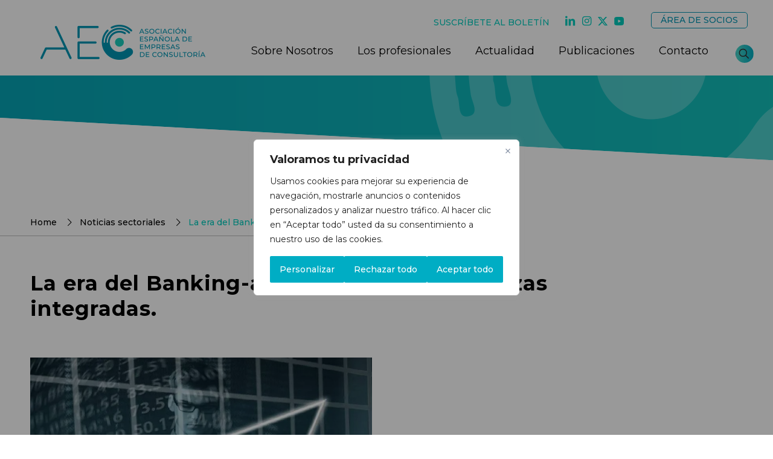

--- FILE ---
content_type: text/html; charset=utf-8
request_url: https://www.google.com/recaptcha/api2/anchor?ar=1&k=6Ldxfz4qAAAAANXe0ofLtilacw62-N0nWje40UDO&co=aHR0cHM6Ly9hZWNjb25zdWx0b3Jhcy5jb206NDQz&hl=en&v=N67nZn4AqZkNcbeMu4prBgzg&size=invisible&anchor-ms=20000&execute-ms=30000&cb=et31o1rknlhr
body_size: 49607
content:
<!DOCTYPE HTML><html dir="ltr" lang="en"><head><meta http-equiv="Content-Type" content="text/html; charset=UTF-8">
<meta http-equiv="X-UA-Compatible" content="IE=edge">
<title>reCAPTCHA</title>
<style type="text/css">
/* cyrillic-ext */
@font-face {
  font-family: 'Roboto';
  font-style: normal;
  font-weight: 400;
  font-stretch: 100%;
  src: url(//fonts.gstatic.com/s/roboto/v48/KFO7CnqEu92Fr1ME7kSn66aGLdTylUAMa3GUBHMdazTgWw.woff2) format('woff2');
  unicode-range: U+0460-052F, U+1C80-1C8A, U+20B4, U+2DE0-2DFF, U+A640-A69F, U+FE2E-FE2F;
}
/* cyrillic */
@font-face {
  font-family: 'Roboto';
  font-style: normal;
  font-weight: 400;
  font-stretch: 100%;
  src: url(//fonts.gstatic.com/s/roboto/v48/KFO7CnqEu92Fr1ME7kSn66aGLdTylUAMa3iUBHMdazTgWw.woff2) format('woff2');
  unicode-range: U+0301, U+0400-045F, U+0490-0491, U+04B0-04B1, U+2116;
}
/* greek-ext */
@font-face {
  font-family: 'Roboto';
  font-style: normal;
  font-weight: 400;
  font-stretch: 100%;
  src: url(//fonts.gstatic.com/s/roboto/v48/KFO7CnqEu92Fr1ME7kSn66aGLdTylUAMa3CUBHMdazTgWw.woff2) format('woff2');
  unicode-range: U+1F00-1FFF;
}
/* greek */
@font-face {
  font-family: 'Roboto';
  font-style: normal;
  font-weight: 400;
  font-stretch: 100%;
  src: url(//fonts.gstatic.com/s/roboto/v48/KFO7CnqEu92Fr1ME7kSn66aGLdTylUAMa3-UBHMdazTgWw.woff2) format('woff2');
  unicode-range: U+0370-0377, U+037A-037F, U+0384-038A, U+038C, U+038E-03A1, U+03A3-03FF;
}
/* math */
@font-face {
  font-family: 'Roboto';
  font-style: normal;
  font-weight: 400;
  font-stretch: 100%;
  src: url(//fonts.gstatic.com/s/roboto/v48/KFO7CnqEu92Fr1ME7kSn66aGLdTylUAMawCUBHMdazTgWw.woff2) format('woff2');
  unicode-range: U+0302-0303, U+0305, U+0307-0308, U+0310, U+0312, U+0315, U+031A, U+0326-0327, U+032C, U+032F-0330, U+0332-0333, U+0338, U+033A, U+0346, U+034D, U+0391-03A1, U+03A3-03A9, U+03B1-03C9, U+03D1, U+03D5-03D6, U+03F0-03F1, U+03F4-03F5, U+2016-2017, U+2034-2038, U+203C, U+2040, U+2043, U+2047, U+2050, U+2057, U+205F, U+2070-2071, U+2074-208E, U+2090-209C, U+20D0-20DC, U+20E1, U+20E5-20EF, U+2100-2112, U+2114-2115, U+2117-2121, U+2123-214F, U+2190, U+2192, U+2194-21AE, U+21B0-21E5, U+21F1-21F2, U+21F4-2211, U+2213-2214, U+2216-22FF, U+2308-230B, U+2310, U+2319, U+231C-2321, U+2336-237A, U+237C, U+2395, U+239B-23B7, U+23D0, U+23DC-23E1, U+2474-2475, U+25AF, U+25B3, U+25B7, U+25BD, U+25C1, U+25CA, U+25CC, U+25FB, U+266D-266F, U+27C0-27FF, U+2900-2AFF, U+2B0E-2B11, U+2B30-2B4C, U+2BFE, U+3030, U+FF5B, U+FF5D, U+1D400-1D7FF, U+1EE00-1EEFF;
}
/* symbols */
@font-face {
  font-family: 'Roboto';
  font-style: normal;
  font-weight: 400;
  font-stretch: 100%;
  src: url(//fonts.gstatic.com/s/roboto/v48/KFO7CnqEu92Fr1ME7kSn66aGLdTylUAMaxKUBHMdazTgWw.woff2) format('woff2');
  unicode-range: U+0001-000C, U+000E-001F, U+007F-009F, U+20DD-20E0, U+20E2-20E4, U+2150-218F, U+2190, U+2192, U+2194-2199, U+21AF, U+21E6-21F0, U+21F3, U+2218-2219, U+2299, U+22C4-22C6, U+2300-243F, U+2440-244A, U+2460-24FF, U+25A0-27BF, U+2800-28FF, U+2921-2922, U+2981, U+29BF, U+29EB, U+2B00-2BFF, U+4DC0-4DFF, U+FFF9-FFFB, U+10140-1018E, U+10190-1019C, U+101A0, U+101D0-101FD, U+102E0-102FB, U+10E60-10E7E, U+1D2C0-1D2D3, U+1D2E0-1D37F, U+1F000-1F0FF, U+1F100-1F1AD, U+1F1E6-1F1FF, U+1F30D-1F30F, U+1F315, U+1F31C, U+1F31E, U+1F320-1F32C, U+1F336, U+1F378, U+1F37D, U+1F382, U+1F393-1F39F, U+1F3A7-1F3A8, U+1F3AC-1F3AF, U+1F3C2, U+1F3C4-1F3C6, U+1F3CA-1F3CE, U+1F3D4-1F3E0, U+1F3ED, U+1F3F1-1F3F3, U+1F3F5-1F3F7, U+1F408, U+1F415, U+1F41F, U+1F426, U+1F43F, U+1F441-1F442, U+1F444, U+1F446-1F449, U+1F44C-1F44E, U+1F453, U+1F46A, U+1F47D, U+1F4A3, U+1F4B0, U+1F4B3, U+1F4B9, U+1F4BB, U+1F4BF, U+1F4C8-1F4CB, U+1F4D6, U+1F4DA, U+1F4DF, U+1F4E3-1F4E6, U+1F4EA-1F4ED, U+1F4F7, U+1F4F9-1F4FB, U+1F4FD-1F4FE, U+1F503, U+1F507-1F50B, U+1F50D, U+1F512-1F513, U+1F53E-1F54A, U+1F54F-1F5FA, U+1F610, U+1F650-1F67F, U+1F687, U+1F68D, U+1F691, U+1F694, U+1F698, U+1F6AD, U+1F6B2, U+1F6B9-1F6BA, U+1F6BC, U+1F6C6-1F6CF, U+1F6D3-1F6D7, U+1F6E0-1F6EA, U+1F6F0-1F6F3, U+1F6F7-1F6FC, U+1F700-1F7FF, U+1F800-1F80B, U+1F810-1F847, U+1F850-1F859, U+1F860-1F887, U+1F890-1F8AD, U+1F8B0-1F8BB, U+1F8C0-1F8C1, U+1F900-1F90B, U+1F93B, U+1F946, U+1F984, U+1F996, U+1F9E9, U+1FA00-1FA6F, U+1FA70-1FA7C, U+1FA80-1FA89, U+1FA8F-1FAC6, U+1FACE-1FADC, U+1FADF-1FAE9, U+1FAF0-1FAF8, U+1FB00-1FBFF;
}
/* vietnamese */
@font-face {
  font-family: 'Roboto';
  font-style: normal;
  font-weight: 400;
  font-stretch: 100%;
  src: url(//fonts.gstatic.com/s/roboto/v48/KFO7CnqEu92Fr1ME7kSn66aGLdTylUAMa3OUBHMdazTgWw.woff2) format('woff2');
  unicode-range: U+0102-0103, U+0110-0111, U+0128-0129, U+0168-0169, U+01A0-01A1, U+01AF-01B0, U+0300-0301, U+0303-0304, U+0308-0309, U+0323, U+0329, U+1EA0-1EF9, U+20AB;
}
/* latin-ext */
@font-face {
  font-family: 'Roboto';
  font-style: normal;
  font-weight: 400;
  font-stretch: 100%;
  src: url(//fonts.gstatic.com/s/roboto/v48/KFO7CnqEu92Fr1ME7kSn66aGLdTylUAMa3KUBHMdazTgWw.woff2) format('woff2');
  unicode-range: U+0100-02BA, U+02BD-02C5, U+02C7-02CC, U+02CE-02D7, U+02DD-02FF, U+0304, U+0308, U+0329, U+1D00-1DBF, U+1E00-1E9F, U+1EF2-1EFF, U+2020, U+20A0-20AB, U+20AD-20C0, U+2113, U+2C60-2C7F, U+A720-A7FF;
}
/* latin */
@font-face {
  font-family: 'Roboto';
  font-style: normal;
  font-weight: 400;
  font-stretch: 100%;
  src: url(//fonts.gstatic.com/s/roboto/v48/KFO7CnqEu92Fr1ME7kSn66aGLdTylUAMa3yUBHMdazQ.woff2) format('woff2');
  unicode-range: U+0000-00FF, U+0131, U+0152-0153, U+02BB-02BC, U+02C6, U+02DA, U+02DC, U+0304, U+0308, U+0329, U+2000-206F, U+20AC, U+2122, U+2191, U+2193, U+2212, U+2215, U+FEFF, U+FFFD;
}
/* cyrillic-ext */
@font-face {
  font-family: 'Roboto';
  font-style: normal;
  font-weight: 500;
  font-stretch: 100%;
  src: url(//fonts.gstatic.com/s/roboto/v48/KFO7CnqEu92Fr1ME7kSn66aGLdTylUAMa3GUBHMdazTgWw.woff2) format('woff2');
  unicode-range: U+0460-052F, U+1C80-1C8A, U+20B4, U+2DE0-2DFF, U+A640-A69F, U+FE2E-FE2F;
}
/* cyrillic */
@font-face {
  font-family: 'Roboto';
  font-style: normal;
  font-weight: 500;
  font-stretch: 100%;
  src: url(//fonts.gstatic.com/s/roboto/v48/KFO7CnqEu92Fr1ME7kSn66aGLdTylUAMa3iUBHMdazTgWw.woff2) format('woff2');
  unicode-range: U+0301, U+0400-045F, U+0490-0491, U+04B0-04B1, U+2116;
}
/* greek-ext */
@font-face {
  font-family: 'Roboto';
  font-style: normal;
  font-weight: 500;
  font-stretch: 100%;
  src: url(//fonts.gstatic.com/s/roboto/v48/KFO7CnqEu92Fr1ME7kSn66aGLdTylUAMa3CUBHMdazTgWw.woff2) format('woff2');
  unicode-range: U+1F00-1FFF;
}
/* greek */
@font-face {
  font-family: 'Roboto';
  font-style: normal;
  font-weight: 500;
  font-stretch: 100%;
  src: url(//fonts.gstatic.com/s/roboto/v48/KFO7CnqEu92Fr1ME7kSn66aGLdTylUAMa3-UBHMdazTgWw.woff2) format('woff2');
  unicode-range: U+0370-0377, U+037A-037F, U+0384-038A, U+038C, U+038E-03A1, U+03A3-03FF;
}
/* math */
@font-face {
  font-family: 'Roboto';
  font-style: normal;
  font-weight: 500;
  font-stretch: 100%;
  src: url(//fonts.gstatic.com/s/roboto/v48/KFO7CnqEu92Fr1ME7kSn66aGLdTylUAMawCUBHMdazTgWw.woff2) format('woff2');
  unicode-range: U+0302-0303, U+0305, U+0307-0308, U+0310, U+0312, U+0315, U+031A, U+0326-0327, U+032C, U+032F-0330, U+0332-0333, U+0338, U+033A, U+0346, U+034D, U+0391-03A1, U+03A3-03A9, U+03B1-03C9, U+03D1, U+03D5-03D6, U+03F0-03F1, U+03F4-03F5, U+2016-2017, U+2034-2038, U+203C, U+2040, U+2043, U+2047, U+2050, U+2057, U+205F, U+2070-2071, U+2074-208E, U+2090-209C, U+20D0-20DC, U+20E1, U+20E5-20EF, U+2100-2112, U+2114-2115, U+2117-2121, U+2123-214F, U+2190, U+2192, U+2194-21AE, U+21B0-21E5, U+21F1-21F2, U+21F4-2211, U+2213-2214, U+2216-22FF, U+2308-230B, U+2310, U+2319, U+231C-2321, U+2336-237A, U+237C, U+2395, U+239B-23B7, U+23D0, U+23DC-23E1, U+2474-2475, U+25AF, U+25B3, U+25B7, U+25BD, U+25C1, U+25CA, U+25CC, U+25FB, U+266D-266F, U+27C0-27FF, U+2900-2AFF, U+2B0E-2B11, U+2B30-2B4C, U+2BFE, U+3030, U+FF5B, U+FF5D, U+1D400-1D7FF, U+1EE00-1EEFF;
}
/* symbols */
@font-face {
  font-family: 'Roboto';
  font-style: normal;
  font-weight: 500;
  font-stretch: 100%;
  src: url(//fonts.gstatic.com/s/roboto/v48/KFO7CnqEu92Fr1ME7kSn66aGLdTylUAMaxKUBHMdazTgWw.woff2) format('woff2');
  unicode-range: U+0001-000C, U+000E-001F, U+007F-009F, U+20DD-20E0, U+20E2-20E4, U+2150-218F, U+2190, U+2192, U+2194-2199, U+21AF, U+21E6-21F0, U+21F3, U+2218-2219, U+2299, U+22C4-22C6, U+2300-243F, U+2440-244A, U+2460-24FF, U+25A0-27BF, U+2800-28FF, U+2921-2922, U+2981, U+29BF, U+29EB, U+2B00-2BFF, U+4DC0-4DFF, U+FFF9-FFFB, U+10140-1018E, U+10190-1019C, U+101A0, U+101D0-101FD, U+102E0-102FB, U+10E60-10E7E, U+1D2C0-1D2D3, U+1D2E0-1D37F, U+1F000-1F0FF, U+1F100-1F1AD, U+1F1E6-1F1FF, U+1F30D-1F30F, U+1F315, U+1F31C, U+1F31E, U+1F320-1F32C, U+1F336, U+1F378, U+1F37D, U+1F382, U+1F393-1F39F, U+1F3A7-1F3A8, U+1F3AC-1F3AF, U+1F3C2, U+1F3C4-1F3C6, U+1F3CA-1F3CE, U+1F3D4-1F3E0, U+1F3ED, U+1F3F1-1F3F3, U+1F3F5-1F3F7, U+1F408, U+1F415, U+1F41F, U+1F426, U+1F43F, U+1F441-1F442, U+1F444, U+1F446-1F449, U+1F44C-1F44E, U+1F453, U+1F46A, U+1F47D, U+1F4A3, U+1F4B0, U+1F4B3, U+1F4B9, U+1F4BB, U+1F4BF, U+1F4C8-1F4CB, U+1F4D6, U+1F4DA, U+1F4DF, U+1F4E3-1F4E6, U+1F4EA-1F4ED, U+1F4F7, U+1F4F9-1F4FB, U+1F4FD-1F4FE, U+1F503, U+1F507-1F50B, U+1F50D, U+1F512-1F513, U+1F53E-1F54A, U+1F54F-1F5FA, U+1F610, U+1F650-1F67F, U+1F687, U+1F68D, U+1F691, U+1F694, U+1F698, U+1F6AD, U+1F6B2, U+1F6B9-1F6BA, U+1F6BC, U+1F6C6-1F6CF, U+1F6D3-1F6D7, U+1F6E0-1F6EA, U+1F6F0-1F6F3, U+1F6F7-1F6FC, U+1F700-1F7FF, U+1F800-1F80B, U+1F810-1F847, U+1F850-1F859, U+1F860-1F887, U+1F890-1F8AD, U+1F8B0-1F8BB, U+1F8C0-1F8C1, U+1F900-1F90B, U+1F93B, U+1F946, U+1F984, U+1F996, U+1F9E9, U+1FA00-1FA6F, U+1FA70-1FA7C, U+1FA80-1FA89, U+1FA8F-1FAC6, U+1FACE-1FADC, U+1FADF-1FAE9, U+1FAF0-1FAF8, U+1FB00-1FBFF;
}
/* vietnamese */
@font-face {
  font-family: 'Roboto';
  font-style: normal;
  font-weight: 500;
  font-stretch: 100%;
  src: url(//fonts.gstatic.com/s/roboto/v48/KFO7CnqEu92Fr1ME7kSn66aGLdTylUAMa3OUBHMdazTgWw.woff2) format('woff2');
  unicode-range: U+0102-0103, U+0110-0111, U+0128-0129, U+0168-0169, U+01A0-01A1, U+01AF-01B0, U+0300-0301, U+0303-0304, U+0308-0309, U+0323, U+0329, U+1EA0-1EF9, U+20AB;
}
/* latin-ext */
@font-face {
  font-family: 'Roboto';
  font-style: normal;
  font-weight: 500;
  font-stretch: 100%;
  src: url(//fonts.gstatic.com/s/roboto/v48/KFO7CnqEu92Fr1ME7kSn66aGLdTylUAMa3KUBHMdazTgWw.woff2) format('woff2');
  unicode-range: U+0100-02BA, U+02BD-02C5, U+02C7-02CC, U+02CE-02D7, U+02DD-02FF, U+0304, U+0308, U+0329, U+1D00-1DBF, U+1E00-1E9F, U+1EF2-1EFF, U+2020, U+20A0-20AB, U+20AD-20C0, U+2113, U+2C60-2C7F, U+A720-A7FF;
}
/* latin */
@font-face {
  font-family: 'Roboto';
  font-style: normal;
  font-weight: 500;
  font-stretch: 100%;
  src: url(//fonts.gstatic.com/s/roboto/v48/KFO7CnqEu92Fr1ME7kSn66aGLdTylUAMa3yUBHMdazQ.woff2) format('woff2');
  unicode-range: U+0000-00FF, U+0131, U+0152-0153, U+02BB-02BC, U+02C6, U+02DA, U+02DC, U+0304, U+0308, U+0329, U+2000-206F, U+20AC, U+2122, U+2191, U+2193, U+2212, U+2215, U+FEFF, U+FFFD;
}
/* cyrillic-ext */
@font-face {
  font-family: 'Roboto';
  font-style: normal;
  font-weight: 900;
  font-stretch: 100%;
  src: url(//fonts.gstatic.com/s/roboto/v48/KFO7CnqEu92Fr1ME7kSn66aGLdTylUAMa3GUBHMdazTgWw.woff2) format('woff2');
  unicode-range: U+0460-052F, U+1C80-1C8A, U+20B4, U+2DE0-2DFF, U+A640-A69F, U+FE2E-FE2F;
}
/* cyrillic */
@font-face {
  font-family: 'Roboto';
  font-style: normal;
  font-weight: 900;
  font-stretch: 100%;
  src: url(//fonts.gstatic.com/s/roboto/v48/KFO7CnqEu92Fr1ME7kSn66aGLdTylUAMa3iUBHMdazTgWw.woff2) format('woff2');
  unicode-range: U+0301, U+0400-045F, U+0490-0491, U+04B0-04B1, U+2116;
}
/* greek-ext */
@font-face {
  font-family: 'Roboto';
  font-style: normal;
  font-weight: 900;
  font-stretch: 100%;
  src: url(//fonts.gstatic.com/s/roboto/v48/KFO7CnqEu92Fr1ME7kSn66aGLdTylUAMa3CUBHMdazTgWw.woff2) format('woff2');
  unicode-range: U+1F00-1FFF;
}
/* greek */
@font-face {
  font-family: 'Roboto';
  font-style: normal;
  font-weight: 900;
  font-stretch: 100%;
  src: url(//fonts.gstatic.com/s/roboto/v48/KFO7CnqEu92Fr1ME7kSn66aGLdTylUAMa3-UBHMdazTgWw.woff2) format('woff2');
  unicode-range: U+0370-0377, U+037A-037F, U+0384-038A, U+038C, U+038E-03A1, U+03A3-03FF;
}
/* math */
@font-face {
  font-family: 'Roboto';
  font-style: normal;
  font-weight: 900;
  font-stretch: 100%;
  src: url(//fonts.gstatic.com/s/roboto/v48/KFO7CnqEu92Fr1ME7kSn66aGLdTylUAMawCUBHMdazTgWw.woff2) format('woff2');
  unicode-range: U+0302-0303, U+0305, U+0307-0308, U+0310, U+0312, U+0315, U+031A, U+0326-0327, U+032C, U+032F-0330, U+0332-0333, U+0338, U+033A, U+0346, U+034D, U+0391-03A1, U+03A3-03A9, U+03B1-03C9, U+03D1, U+03D5-03D6, U+03F0-03F1, U+03F4-03F5, U+2016-2017, U+2034-2038, U+203C, U+2040, U+2043, U+2047, U+2050, U+2057, U+205F, U+2070-2071, U+2074-208E, U+2090-209C, U+20D0-20DC, U+20E1, U+20E5-20EF, U+2100-2112, U+2114-2115, U+2117-2121, U+2123-214F, U+2190, U+2192, U+2194-21AE, U+21B0-21E5, U+21F1-21F2, U+21F4-2211, U+2213-2214, U+2216-22FF, U+2308-230B, U+2310, U+2319, U+231C-2321, U+2336-237A, U+237C, U+2395, U+239B-23B7, U+23D0, U+23DC-23E1, U+2474-2475, U+25AF, U+25B3, U+25B7, U+25BD, U+25C1, U+25CA, U+25CC, U+25FB, U+266D-266F, U+27C0-27FF, U+2900-2AFF, U+2B0E-2B11, U+2B30-2B4C, U+2BFE, U+3030, U+FF5B, U+FF5D, U+1D400-1D7FF, U+1EE00-1EEFF;
}
/* symbols */
@font-face {
  font-family: 'Roboto';
  font-style: normal;
  font-weight: 900;
  font-stretch: 100%;
  src: url(//fonts.gstatic.com/s/roboto/v48/KFO7CnqEu92Fr1ME7kSn66aGLdTylUAMaxKUBHMdazTgWw.woff2) format('woff2');
  unicode-range: U+0001-000C, U+000E-001F, U+007F-009F, U+20DD-20E0, U+20E2-20E4, U+2150-218F, U+2190, U+2192, U+2194-2199, U+21AF, U+21E6-21F0, U+21F3, U+2218-2219, U+2299, U+22C4-22C6, U+2300-243F, U+2440-244A, U+2460-24FF, U+25A0-27BF, U+2800-28FF, U+2921-2922, U+2981, U+29BF, U+29EB, U+2B00-2BFF, U+4DC0-4DFF, U+FFF9-FFFB, U+10140-1018E, U+10190-1019C, U+101A0, U+101D0-101FD, U+102E0-102FB, U+10E60-10E7E, U+1D2C0-1D2D3, U+1D2E0-1D37F, U+1F000-1F0FF, U+1F100-1F1AD, U+1F1E6-1F1FF, U+1F30D-1F30F, U+1F315, U+1F31C, U+1F31E, U+1F320-1F32C, U+1F336, U+1F378, U+1F37D, U+1F382, U+1F393-1F39F, U+1F3A7-1F3A8, U+1F3AC-1F3AF, U+1F3C2, U+1F3C4-1F3C6, U+1F3CA-1F3CE, U+1F3D4-1F3E0, U+1F3ED, U+1F3F1-1F3F3, U+1F3F5-1F3F7, U+1F408, U+1F415, U+1F41F, U+1F426, U+1F43F, U+1F441-1F442, U+1F444, U+1F446-1F449, U+1F44C-1F44E, U+1F453, U+1F46A, U+1F47D, U+1F4A3, U+1F4B0, U+1F4B3, U+1F4B9, U+1F4BB, U+1F4BF, U+1F4C8-1F4CB, U+1F4D6, U+1F4DA, U+1F4DF, U+1F4E3-1F4E6, U+1F4EA-1F4ED, U+1F4F7, U+1F4F9-1F4FB, U+1F4FD-1F4FE, U+1F503, U+1F507-1F50B, U+1F50D, U+1F512-1F513, U+1F53E-1F54A, U+1F54F-1F5FA, U+1F610, U+1F650-1F67F, U+1F687, U+1F68D, U+1F691, U+1F694, U+1F698, U+1F6AD, U+1F6B2, U+1F6B9-1F6BA, U+1F6BC, U+1F6C6-1F6CF, U+1F6D3-1F6D7, U+1F6E0-1F6EA, U+1F6F0-1F6F3, U+1F6F7-1F6FC, U+1F700-1F7FF, U+1F800-1F80B, U+1F810-1F847, U+1F850-1F859, U+1F860-1F887, U+1F890-1F8AD, U+1F8B0-1F8BB, U+1F8C0-1F8C1, U+1F900-1F90B, U+1F93B, U+1F946, U+1F984, U+1F996, U+1F9E9, U+1FA00-1FA6F, U+1FA70-1FA7C, U+1FA80-1FA89, U+1FA8F-1FAC6, U+1FACE-1FADC, U+1FADF-1FAE9, U+1FAF0-1FAF8, U+1FB00-1FBFF;
}
/* vietnamese */
@font-face {
  font-family: 'Roboto';
  font-style: normal;
  font-weight: 900;
  font-stretch: 100%;
  src: url(//fonts.gstatic.com/s/roboto/v48/KFO7CnqEu92Fr1ME7kSn66aGLdTylUAMa3OUBHMdazTgWw.woff2) format('woff2');
  unicode-range: U+0102-0103, U+0110-0111, U+0128-0129, U+0168-0169, U+01A0-01A1, U+01AF-01B0, U+0300-0301, U+0303-0304, U+0308-0309, U+0323, U+0329, U+1EA0-1EF9, U+20AB;
}
/* latin-ext */
@font-face {
  font-family: 'Roboto';
  font-style: normal;
  font-weight: 900;
  font-stretch: 100%;
  src: url(//fonts.gstatic.com/s/roboto/v48/KFO7CnqEu92Fr1ME7kSn66aGLdTylUAMa3KUBHMdazTgWw.woff2) format('woff2');
  unicode-range: U+0100-02BA, U+02BD-02C5, U+02C7-02CC, U+02CE-02D7, U+02DD-02FF, U+0304, U+0308, U+0329, U+1D00-1DBF, U+1E00-1E9F, U+1EF2-1EFF, U+2020, U+20A0-20AB, U+20AD-20C0, U+2113, U+2C60-2C7F, U+A720-A7FF;
}
/* latin */
@font-face {
  font-family: 'Roboto';
  font-style: normal;
  font-weight: 900;
  font-stretch: 100%;
  src: url(//fonts.gstatic.com/s/roboto/v48/KFO7CnqEu92Fr1ME7kSn66aGLdTylUAMa3yUBHMdazQ.woff2) format('woff2');
  unicode-range: U+0000-00FF, U+0131, U+0152-0153, U+02BB-02BC, U+02C6, U+02DA, U+02DC, U+0304, U+0308, U+0329, U+2000-206F, U+20AC, U+2122, U+2191, U+2193, U+2212, U+2215, U+FEFF, U+FFFD;
}

</style>
<link rel="stylesheet" type="text/css" href="https://www.gstatic.com/recaptcha/releases/N67nZn4AqZkNcbeMu4prBgzg/styles__ltr.css">
<script nonce="Nub0kMmvj0kgaEyxbf3hgw" type="text/javascript">window['__recaptcha_api'] = 'https://www.google.com/recaptcha/api2/';</script>
<script type="text/javascript" src="https://www.gstatic.com/recaptcha/releases/N67nZn4AqZkNcbeMu4prBgzg/recaptcha__en.js" nonce="Nub0kMmvj0kgaEyxbf3hgw">
      
    </script></head>
<body><div id="rc-anchor-alert" class="rc-anchor-alert"></div>
<input type="hidden" id="recaptcha-token" value="[base64]">
<script type="text/javascript" nonce="Nub0kMmvj0kgaEyxbf3hgw">
      recaptcha.anchor.Main.init("[\x22ainput\x22,[\x22bgdata\x22,\x22\x22,\[base64]/[base64]/MjU1Ong/[base64]/[base64]/[base64]/[base64]/[base64]/[base64]/[base64]/[base64]/[base64]/[base64]/[base64]/[base64]/[base64]/[base64]/[base64]\\u003d\x22,\[base64]\\u003d\\u003d\x22,\x22bFdqTV7ChlDCjh/CocKfwoLDjsORO8OrScOtwokHJMKVwpBLw7pRwoBOwoZeO8Ozw4zCtiHClMK8VXcXAsKhwpbDtBRpwoNgb8K3AsOnWyLCgXR2BFPCuhRbw5YUQsKKE8KDw5XDnW3ClQPDqsK7ecOKwoTCpW/CpHjCsEPCqzRaKsK6wrHCnCUIwr9fw6zCjFlADX0eBA0kwpLDozbDjsOzSh7CiMO6WBdfwpY9wqNKwrtgwr3DjmgJw7LDvx/Cn8OvHW/CsC4zwozClDgSA0TCrAEucMOEU3LCgHEgw4TDqsKkwpAndVbCqmcLM8KHBcOvwoTDpjDCuFDDqcOmRMKcw4HCocO7w7VzIR/DuMKGfsKhw6R9EMOdw5sewp7Cm8KOHsKRw4UHw7orf8OWR2TCs8O+wr93w4zCqsKQw43Dh8O7HhvDnsKHNC/CpV7CmFjClMKtw7ksesOhbmZfJS5MJ0EKw43CoSE5w6zDqmrDkcO8wp8Sw5nCj24fLxfDuE8bLVPDiAofw4oPJDPCpcOdwo7CtSxYw5plw6DDl8KmwqnCt3HClcOiwroPwoDCpcO9aMKlOg0Aw6YhBcKzQsK/Xi5jcMKkwp/Cpi3Dmlpnw5pRI8Khw4fDn8OSw6l5WMOnw7DCuULCnk8EQ2Q8w6FnAkPChMK9w7FuIihIdUsdwptxw5wAAcKbDC9Vwpo4w7tiZBDDvMOxwqxVw4TDjn9kXsOrXFd/SsOEw5XDvsOuHsKnGcOzSsKaw60bL1xOwoJGMXHCnSTCl8Khw64dwrcqwqsGIU7CpsKGXRYzwpjDisKCwokWwr3DjsOHw6dXbQ4Dw6ICw5LCksKHasOBwohxccK8w4dLOcOIw71wLj3CkW/[base64]/[base64]/Cmxl1C3Epw5AHwrPDlcO7wr/Co8KIe1xuYcOSw6crwr3Co3FeVsKfwrDCpMO7MB9jSMOEw4Fyw5rCu8K7FGrDrm/[base64]/CkMKNTT3CjHV9eMKzwp3CvQ7Cm1ZFZW/DrcOXdlrCvmDCjcOiBDIPGWPDohrChMKRYEvDuFbDtcOSUcOaw4Qcw4/[base64]/CgQRGwol/I1APwoQMwoUACgYUIsKucMOgw7DDq8OvNGrCgh5xUgbClT7CkFzCiMKUQsK8c3/[base64]/[base64]/DnmQEwobCh3XDtQTCnF5lw4Ygw5zDrsO3wq7DtMOjQMO/w6DCmcOJwpnDvXpaaRXDscKrEMOJwrlQUVRHw49hJ0rDmMOGw5bDhMO8FUPDmhrDgXbClMOMw7wEUgXDgMOMwrZzw5rDjmQqKMO4w6QtLx/Cs0pBwrDCjcO8NcKUacOBw4cHbsOfw7HDsMKkw7ZDRMKqw6TDuC1NRMKowp7CmmnCmsKLck1lUcOkBsKYw7heAsKIwqQsaXo7wqo2woc5w6HCtizDs8K/EE4owq03wrYFwqAxw59ffMKEVcK7R8O9wo04w7IXwrPDpnt0woIow5LDrRnCqgApbDlxw4N7EMKKwq3CusO+w4/DjcK7w60Zwq9tw4t7w4Qxw5DDinTDhsKNNMKaPG8lW8KzwohHY8O3Kwh+W8ORPgnCjToywo1oS8KLJGzCkxPCjMKDQsOEw6XDqiXDliPChF5JJMOTwpXCsENDG3/[base64]/DucOxTsOUw6zDq8OqRMOZI8O1wrdcADAew6jCngLCvsOBSxXDmH7CqUgLw6jDkhJkJsK9wrLCoznCjQlpw6sNwrLChWXCtwTDh3LDr8KMBMOVw65SfsOSEnrDmcKFw6nDnHUCPMOpwojDjzbClSIEBMOETk7Dn8OKaxzCo2/DtsKyC8K5wrNdL37CsyLCj2lNw4rDnAbDnsK7w7UeCCtLRw5odRoRHMODw48rUW3DiMOXw7vDrMONw7DDtD7DvcKnw43Dr8ODw7kAZirDmy0Dw6PDqcO6NsODw4HDqj/CpmYtw5wNw4dHbMOtwoHChsO/TGlkJDrDoBNcwqzCocO8w7llcXLDhU8uw7JeWMOtwrjCvmk4w4NJVcOrwpZcwrISextIwoYdJSM7LhLDk8Ogw505w4jCo2xnAsO7XsKbwqN4BxDCmWc/w7kuHcO2wrNSRHjDicOfw4EjTn4WwrLCn1gHKH0awp5rUcKnTcKINHgHTcOgPTvDmX3CvSJ0Hw0FWsOMw6DCiBdpw6V6C0kwwpNEYkTCghDCmMOSSVhbacOsCMOAwpxgwonCusKgWnBMw6rCuXh/wqgoIMKLVhEhaQ4/[base64]/CicK0ZMOqwq/Chld7w7LCp20dw6RNbsK9B2rCm3lEbMOFPMKvKMKbw58Twr0nXsOiw4nCssOxVH7DtcKLwpzCusKgw6UdwosYUhc7woXDp3opN8K+V8KzT8O3wqMrZzjCnWpmL0F/wq3Ck8O0w5gwVcK5AAZqCDwyRcObchZvCMOIW8KrJFcFHMKzwoPCh8KpwrXCu8KbNibDlMKuw4fCvDwmwqkEwqjDgEbDglzDiMK1w5DCpmFcAXRcw4hMIArCvW/[base64]/DjWfDucOxJcKmwoBOw6LDgcONwqYDw55PJG4rw6/CnMKNC8KXw6YbwofDkyDDlA3CqMOcwrLDkMO4UcOBwrowworDr8Kiwo1vwpHDhHLDrAvDn3cXwq7Cs3HCvCBcZ8KWXMOdw7BSw5bDlMOAd8K9LnFbb8Otw4bDksO8w7bDkcKmw57Co8OOOMKEVxHCok3DhcOfwpnClcOZwo3CpsKnA8Kjw4MEdk0/KhrDisKiLMOCwpBVw7ZAw4fDksKQw6c4wo/[base64]/wqp7L1zCq8K7wr12w57Dn8O9VVFQQ8KZw7N/wrTDlcKnPcKKw5bDocKywpV+ASNgw5jCuRDCqMKgwr3Cv8KdPsO6wrvCkBIpw7zCoVxDwpLCn35ywqQDwr7DsEcawokDw7jCiMOBWz/[base64]/DrGbDllMnXAZLFcK6IxDChMK7wp1yNcKKM8OCw4fCinfCm8OaCMOHw74UwqAQNiUkwpJnwoUuJcOcRMO1WGE4wovDpMO1w5PDiMOVX8Krw7DCj8OEG8K/RlTCowzCpxvCvXLDkcOiwrzDk8Ojw4nCkSpLPi4LIMK8w7PCoghUwpBVSAjDpQjDj8O8wrbChULDlEHCvMKPw5LDksKnw7/Dlycoe8O/VcOmDTnCizXCvUjClcKbfDjDrhh3wr0OwoPCmMK9V1hwwpdjw47Dg0vCmQnDpjHCu8K4GRHDsE1rJlR0w5NGw5zDh8OHewpFw5wdM3MVZVZMMjXDvMO5wofDh1XDj2F8NVVpw7DDti/DkwzChcKlLQPDtsK1QTHCu8OeFBQEExB+BH5AChXDjC9nwqJYwq4XAcK+fsKxwo/DvTgVK8KeamfCqcKCwqPCssO7wpDDvcOyw5bDkybDj8K7KsK/wrRIw6PCo3XDkxvDh3Qawp1lXsO6DlbDkcKswrZLVcO+O3/CmgE+w5fDrsOaV8OwwoUzNMOewr4AdcOMw4JhVsK9O8K6aCZKw5HDqizDqMKTC8KPwp3Dv8OKwopgwpnChlHCp8Oqw6zCtn7DvMOswoMzw4jCjDJmw7k6LlLDpsKFwq/Cl3A3a8OMHcO0FkNSGW7Dt8Knw4nCh8KqwpJVwozDmsOXbgU3wqXDqkHCp8KOwq4mNsO9wo/DjsKidhzDi8KuFmrCmTZ6wq/DphxZw5h0w4pxw7cqw5DCnMOpEcKewrRJZiphVcOew4ARwq0+VxN7MjTClFzCpmdew5PDoR80Jn0jwo9jwonDjsK5I8KQw6XCk8KNKcODb8O6wp8Kw5/CuG1nw51sw6tmTcOuw5bCosK4ZQTCjcKTwqJ5PsOpwqHCscKvCcKZwoRubDzDoWwKw7jCiTLChcOyFMOEYgBYw6DChwA+wq15bcKhMFXCtsKew70jw5HCjMKbWsKjw4AkNMObDcOyw7k3w6ZXw6nCicOHwoUiw4zCi8Kkwq3Ch8KmK8O0wq4vX05AZsKqUT3Cgj/[base64]/[base64]/Dm1JNPsObHcKcCANaMR/[base64]/[base64]/Dv3gHw4vDjyzCvSzCp8Ocw4gZNwMKwqlQKsKIU8Ksw4HCpELCtT3CkxHDsMKvw5/Dm8KVJcOlC8O7wr1ow4ozP0NkfMOvOsOfwoszeQ5jL117ZMKqM0FaS0jDt8KUwoM8wr5bDQvDgMO+fsO/[base64]/DkcOqJ8OaSjE+J2HDgkTCiMKacsOcH8KeZxFkQSBAw5sdw7XDt8KNMsOnL8KHw51+UwBlwpAYAWLDiRt7T1jCpB3CocK+wofDgcO9w4BfAFPDk8KCw4HDs3oFwolnCsKcw5vDrB3Crg9GOsOQw5oHPEQGLMOaDsKZCBfDmC3DnUUKw4LCoCNNw4/[base64]/VcO+w6fDmlcGDU/ChcOWw4HCpcOwZTBXbTwPQcKRwrrCrsKgw7TCvVXDvxDDhcKWw6nCoEx1b8KPZMK8THlQEcOVwok7wpFRfCrDj8O+ZWYIdMK5wr/CrEVKw59QJ0kWbVfCuULCi8Kiw4bDs8OIGQjDlMKzw7XDisKrbh9FNhvCkMO4cn/[base64]/CnAQEJzdwLsK8w6k2wqgXZGMAFMOnwq0YacOWwr92XsOkw7A7w5XCkCTCmC5DCMOmwqLCmcK+w5LDhcORw6HDisK4w5zCmcOew6Ziw4hLIMOTccK/w4l2w6HCrwcOAXc7E8O5NxB+QcKnEyTCtgtrVggqwrnCncK9w6XCqMKaNcOuQsOeJiMGw6MlwpXDmGJhacKmfk7DnmfCjMK3IFjCpMKXHcKPfQ9PNcOvIMOhAXnDmw9lwpgbwrcJecOJw7LCmcKmwqLCqcO5w70dwrlKw4XChHzCvcOBwp/[base64]/DocKkwrkbwrnDj0XCnMK7HMKRAGvDvcK4fsKowrTCjjbCv8O0YsOraSXCqGfDicOSAQXCoQ/DtcK8bsK1L3Uva2RHKl3CuMKKwoQywrAhHAdjw6rCssKlw6TDrcK9w53CqXV8BsOPJR/DqAZcwpzDgcOAVMKdwo/DpxbCkMKywqtnFMOhwpPDrMOrRSgSZcKmw4rCkFoASGxkwo/[base64]/w4R+LsKMDUI5w4zDgsK/[base64]/DugdTFEAGYsKrX8K1wrsLblDDlGJ9MMONwoLClQDCijsiw5jDuy3Dj8Kfw6jDqk0qYGkIDMOcwoFOFcKCwpzDpcO4worDnwYaw7pYXn4tNMOjw5XChXEQW8KUw6XCkhpMH2PCtxI1SsOfIcKBVFvDosOfaMO6wrADwpzClx3CkBZEHDZFN1fDrcO3NWHDrsKlDsK/NnhjF8OCw6lXbMK/w4Vjw5HCtTPChsKjaU/DmjLDu0HDssK4wodlPMKowqLDtMOpb8Odw5TCicO4wqpcw5LDmMOrPSxtw6HDvkYydyTCv8ODN8OZKBQKRMOWHMK/T0U3w70QGArCkhPDhXbChsKcRsOfDcKTw4lhTkxlw59kH8Oja1N7VSDCucOAw5QFL35ZwptJwpLDph3DkcKjw7rDqkZjIEglCVQNw5U2woB5wphaGcKOdMOgSsKdZU0+HynCnEQ6X8KyYAEuwpfCiTZrwq/Dk2nCtXDDgsKYwpLClMOwEMKTYMKKMkTDjHPCisOgw6DDtcKvOQDCq8OfT8K8wqTDnz/DscOnfcK0EhdSbABnAsKNwrbCr1HCjMOwN8OUwp/CqyHDi8OWwrM7wrwow6NIOcKFKC7Dh8Krw7rCqcOrw6kcwrMAEB7CtVMdX8Ovw4fDqWbDnsOoLsO/dcKpw5x2w4XDsRzDi1xYb8O1HMOFKWFJMMKKY8OAwqARGMODeEfCkcKGw6fDqcONcFnDrhI+ccKsdnzDjMKUwpQyw7JbehM/bMKSHsKfwrfCiMO0w6/CmMOaw5DCinvDtMOgw59dAyfCt0zCv8OlQ8OHw6TDhF5Mw7bCvxwww6/[base64]/[base64]/DucKlAcO1wpRDw5luZEM1QcOpwoXCtFvCqT/ClWDCj8OLwrUqw7RpwpvCp3pQFV5Uw6EVSjTCoScPSAnCqzzCgE1NLDAFXVHCkcKpPsOJK8OHw4vCn2PDt8KdDcKZw7ppS8OTeH3ChMO6A1lpEcOFLE/Cu8OLcwbDlMKIw5vDgMKgJMK9GcOYJ2FpRy/Dh8O7ZS3ChMKnwrzCj8OMeH3CuD02VsKoBxrCqcOvw7cuKcKhw71CFMKdNsKSw7fDpsKQwp7CscOHw6p9QsKhw7MXBSkIwprCj8OFHB1CaCtPwpYMwqJhIsK7QMOlwoxYI8KUw7ARw7B9w5XCt24wwqZ9w60lLykwwq/CrUx1SsOxwqBLw4QSw4t2aMOBw57DlcKvw4QXQMOlK2jDvirDrMO9w5vDg3nCnWTDhsKlw5HCuRDDhC/DvATDqcOawrvClcONU8KGw7gjDsK6YMKiA8OJK8KNw4guw483w7fDp8K0wrVaE8KRw4bDvwJPY8KHw59Vwoo0w79Fwq9mFcKIVcOFB8Kjck8kTkZeXjrDmDzDscK/VMOrwoFaSgIbMcKEwpbDpgvChHpDOMK2wq7CuMOdw5rDu8K0KcOjw4vDsiTCv8K7w7TDqzU8AsO8w5dOw4d5w75Hwp0Cw6l+wosvWEd/[base64]/[base64]/CkMKnw5xjdhYUwpfDoQE4wpgPJynDscO2w4bCkGVEw4ZtwoPCjG3DskdOw4/DgT/Dq8Kzw5AjFcKXwo3DhUDCjk3DhcKKwrsvXW9Mw5IPwosLaMOpJcOdwqXCp1/CoDjCrMKRaQxWWcKXwpzCusOUwrbDhcKVBD1HXUTClHTDjsKbWSwLX8K+JMOmwofDg8OAKcKFw6cObMKwwrBACcOnw7LDjwtWwpXDvsKAa8OGw7h2wqhUw47ClcOjYsK/wrURw7zDnMOVVFHDt3JQw7vDj8KAHiDChDDCqcKBQ8OLHwTDncKrTMOeBwRKwqAiT8KodH0zwr4faiEJwoAMwoZ+McKJAcOkw5NcHwLDt1/CmhIjwr/DpcKIwoBKY8Kgw53DqQ7DnwzCgjx1EsKpw5/CihvCpsOlB8KbPcKjw58Ewr13D0lzEmvDiMOTHC/Dg8OYwpbCosORO28TasOgw4ojwoPDoXBzTy92wpAaw6YBIV9yd8OAw7dzRlPCpl7ClwpfwozClsOSw5oLw5DDrh9VwoDCgMKTY8OWMkc7THoCw57DlSXDvllmTRDDk8O5Z8K4w6Mww6sdOMOUwprDgRjDlTNmw5IjXMOUXcK4w5LCp0J0wpFefizDscKuw6zDv1/DmsOBwp57w5USPXHCgkwbU1bDjXvCtsKMWMOadsONw4HCl8OWwpcrF8OOwpsPZ2TDhcO5ZC/CrGJwNUfClcOHw4nCtsKOwqBgwoXCmMK/w5Vmw6Vrw44Xw7/CjgJ6wrg6wr8Fwq0FYcK8LcKve8K/w5YdEsKlwr9bUsO0w7tJwp5IwpgDw4fCncODFsO8w4fCoS84woNfw54fRyx4w4fDnMKzwo3DvRjCgcOUJsKYw4QOFMOcwrpJa13CksOhwqjCjwLCl8KiLMOfw5jDj3nCi8KWwpQ/woPCjgJ2XRMYc8OFwpgdwqfCmMKFXMOnwqLCoMK7wrXClsOKOCU4NsOICMK/VjsFC2LCsy1KwoQcWUvDm8KQF8OzC8K8wpwIwrzCni5Hw4PCq8KBY8K0IirDnsKfwpNAcBXCssKkalZZwpdVVMO/w5hkw6zCoATCii/DmibDh8O0HsKbwrzDogTDoMKTwr7Dr391D8K0DcKPw6TDlW3DmcK9acK2w7vClsKHDwAAwqTCin/DtDXDjnNFf8Oxan93JcOpw4DCocKgOl7CnBnCiXfDr8KNwqRRwoclIMOvwrDDtMKMw4ELwp80BcOtIxs7w7IpKU7Dg8OcD8O8wp3Ckj0RRxXCl1fDksOFwoPCnMOjwpnDpS8dw53DinfChsOqw61Pwq3CrgUUZcKAEsKCw4bCocOmcjvCsnJ0w6/CuMOLwop+w4zDk1XDucKvWzIiLAkYfTslB8K3w5jCqEYKaMOnw6gGA8KUXmnCrMOIwrPCvcOIwrEYE0QmA1Y7ThpEBsO/w5AOBhrDj8O9IcOww7g5TVDCkCfCrkTDn8KNw57DnXdQW1Ekw4ZnJWnDmARzwqINF8Kvw6/[base64]/Ds8K8LUBSw41swrEVMcKCTcKiBC1IFEzChCPDoSfDk2rDiCzDjMKNw4Rnw6TDvMK7Vg/DhG/[base64]/[base64]/REZSw6EKNMKow7fCplDDs8KkblfCgcK9w5bCscOfw7UIwrLCvsOqa3U5w4TCnUrCoCXCrT4DTTtHE1k1wqfCv8OwwqYJwrTClMK4dVHDrMKiWzPCm3/DgSrDnwwPw6sOw5XCgzJHwp7CrxJiYVXCrAQ9aW7Dnj0Pw6HCm8OJPcKXwqrCjsK4LsKQPsKTw6hZw7N6wqTCqjvCqk87wo7CjSFpwp3CnQ3Do8OCEcOzOXdDPcOGejhCwqPDpsOVw793V8K2fk7CkD/[base64]/w6zDqVXChQ/[base64]/ChMOjw51DBsKILMKlwpQ5w4DDnMKZaMOQwrwxw6wZw5ReS3nDoTl1wpENw7EqwpHDrcOoA8OJwrPDrAwNw4A6G8O8bBHCsUlKw6kReEJmw7vCrlp0cMKhb8OzU8KjEsKtTEzCtBbDpMO/GMOOBlHCqDbDucOvFMOhw5V/c8Kmb8K1w7fCu8OawpA9acOgwoPDoz/CssOIwrjDscOCJVM9LwjCiBHDrXNQFsKoByXDksKDw4kADDcLwrzCtsKOZm3CskVdw63CtCRIbcKSWMOGw5dqwqlUTyoxwojCuS3DnsKbGTQ8fgdcekHCs8O7cwHDgHfCqWk5WMOSwojChsOsKB5/wpRVwpzDtgUnWB3DrTkwwqlDwp9fZ0FiP8OQwqnCh8KZw4Ahw77DsMORMT/CscK+w4lCwqPCjzPCvsOBGUXCsMK/[base64]/Do8OnNmzChhHCucONIsKvV8K/YMKywofCmw8qwqQZw6PDmXDCm8K/[base64]/DoMKvwpPDhD7CilhkdDcxwoXDmMOfw78+ElsecgbDmS84OMKzw4Uew73DksKYw4XDjMOQw4QDw6MvEsOXwqQ4w5QYCMK3wpTDmyPDisOEw4vDqsORTcKuc8OUwo1iLsORVMO/UGbClsKnw6XDuAbCs8KQwoo3wqDCrcKMw5jCkHR6wp3DvsOGHMOoGMOAP8KcM8OTw7JLwrvChMOGwoXChcOgw5rDnsOJY8O6w4ErwpItPcKbw7ByworCkwFcSgsowqNtwpp/[base64]/GCcbZD1DMwPCicKFUcKydUDDnMKUAMK5H3IjwpTCi8OgZ8O5JxTDpcKTwoQMPsK5w6Vew7YtTiNjHsOINWvCnijCucOdA8ORKATCvMO2wqR8woErworDhsOqwrzDgV4yw48gwoN4cMKhJMOpXzgkO8K1w6nCoQNzalLDgsOubRReOsK8exA5wrt0fHbDusKxCcKVWg/DolvCr3YnNcOwwr8qTi0nJUTDmsOBMWrCjMKSw6N3H8KNwrTCqcOdbcOCQcKRwqrCtMOCwpvDhBVpw7PCl8K3SsKxe8K5e8KJADHCkGfDjsOoEcOrQzgTwqJywrLCvVHDtWwXWcKPFn/CmG8BwqESC23DjxzChmTCpGDDsMOPw5TDhMO2wo7CojvDjHDDj8OFwqpaJMKTw5I5w7LChXtLwphMHjfDvEHDicKHwrwzNWbCqHfDvsKbSVHDpH02FnARwqEHD8KDw4PCoMOtY8KfBjVbZTU4wphNw4jCjcOkPVNtUMKsw7kxw6dDBEURHW/Dk8KZUgE/RR7DjMOPw73Dn1nChMOQeRJvVw3DlcOZChbCmcOcwpLDjhjDgwUCWcKuw6Jbw4bDvyIMwqDDqX1wI8OKw4h/wqdtw7Z4CcKxRsKsI8O1T8KUwqYKwrwWw5UecMKmJcOYK8KSw5vCncO/wo3DtQFUw6PCrWI2HcOocsKYfMKHRcOFBShRZ8OPw5DDrcO4worCucK3Y2xuWMORQmF3wpvDoMOrwoPDnsKlIcO/DgJwbDksb0tcS8KEbMOIwoLCkMKuwq0Sw5jClMOcw4Fxe8OJfcOBRsOdw409w7fCisO8wqfDvcOiwqMaC2bCjG3CtsOVfXjCv8Kcw7XDgyfDoVXCrsO+wox9AcOTacO4w7/Co3DDqT5LwqrDt8K2EsOZw7TDv8Ojw7pUXsORw6LDuMOqC8KCwoJcRMKFbQ3Do8K8w5XCmj4dw6bCscKGZ13Dt2XDlsKxw75Hw4sNMcKJw5pYe8OoeArCpsKmGwrCuzLDhAdSacOKdRTDllHCrD3CiE3Cml7Cr24QCcKrZ8KUwo/DpMO0wo3DjCnDr2PChR/CssKVw4c7MjPDtxLCmwnCtMKuKcOpw41Xw5UyUMKzQ2xXw6VQVH4Lwp3DnsOfDMKMDQrDomvCtsOLwrHCkyxlwqTDs27CrH8nBSjDsUIKRzTDucOFDsOdw6I0w5cOw74HdixfFTTCqsKQw7DCsk9dw7TDsw/Dsj/DhMKPw5s+KGkQfsKQw7jDkcKTccOPw5FIwqgbw4dRL8K9wp96w4U0w5RYIsOhEyBReMKIw4orwo/DhsOwwp4kw6bDpA/DkBzClsKJKHtvRcOBR8KwMG0rw6cnwolCw4ATwqMuwqbCrSHDhsOJGMKsw7tow7DCkcK1WMKOw6bDrS59cQ/DmhHCg8K4G8KIO8OJJDtlw7sdw4zDtn1fwqrDhFUWeMOdNkDCj8OCEcKPXUpCGcOsw7pPwqImw6XDo0HDvVxpwocxPX/DmcOHw6fDrMKzw5pvaDsgwrluwpLCusOww40gw7Bjwo7Cm2Qnw693w4pRw5knwpJ9w6PCgMK7JWjCpyBOwrF1RAUzwp7CmcOABcKtHWDDt8KJS8KtwrPDg8OKEsK1w4jCp8Olwrdkw5VLIsK/w61zwrIZOX1pcFZeQcKQfm3DusKia8OIMsKFw4knw4xybCQlfMONwqLDsSMZBMOUw6PCi8OkwprDgi0UwrrCh25vwpM6wphywqzDuMO5wpIedsK8FwkIcDfCvDtnw6NjIxtAw4bCisKrw77CnmUfw5rDkcKRIAPCsMOQw4DDicO/woHCtnLDh8K3WsObE8K+wrTCnsKww73Cp8K2w5fCiMOLwrJGYQQfwozDkhvChQ9hUsKhZMKUwpvCkcODw6kywqXCnMKfw7o4TTRLUSZUwrdCw4DDhcKeacKKHC/[base64]/CqsOmw4XCtcKaMcODw4HDvEHDjcOqSMKoHXMHw6nCqcOSe38bdsKQehgDw7EKwqQYwoY5CcO6V3rDtcKlw7A2F8K4dhVWw60CwrPDpR9DW8OTA2LCg8KoGGPCv8OoPBkCwr9vw68eZcOqw6/CosOFf8O7SQEWw6nDgsO5w69JFMK3wotlw73DpiF1dsOOaGjDoMOSfQbDpjHCr1TCj8K2wrrCq8KVKDjCgsOXOwk9wrMECzZfw6MYV0PCoR7DhBQEGcOvYcKhw4DDmxjDt8OZw7XDpFXDtH3DkEnCvMK7w7BTw6AEIVQKZsK7wqvCqG/Ci8OOwpjDrR5gBA9/Vz3DoG9Iw4TDuiJlw4BzOQrClcKww6HDosOuaVXCnA/DmMKpTcOxeUs5wqrCuMOqwofDr2oaX8KpGMO0wpvDh07Cjg3CtmnCnRbDjQ0mDcK6bm13PgQaw4VYdsOOw5R6UMKxS0hkaH3CnR/[base64]/CjiwhwoBqSsKsw5zCocOOw5Q0w4BTGnfDqmXCgh3CvkvDhDgSw51NEmQ+OGs7w7JRXcORwpjDrkLDpMOtEn/[base64]/L8OBw5A4PFB9WDnCqMOIWsKKVsKBEsOew7E4w74Dw4LCsMKJw44+GWbCjcK1w5k6GUzDgMKYw47DicO7w7B9wo1MQXXDkwXCtQjChcOyw7nCuSUmXsKrworDn1hnEDbCm3gawqBlKMKPXF5yVXXDrU1Iw71fwrfDhlLDmhsiw5FbBkXCmVDCrsKPwp12alPDjMKxw6/CisOlw5V/c8O4fj3DtMOWHkRJw4IPTzs3WsOoIMKhN0fChRkXW0XCtFZWw6VJPULDvsOZLsO0wp/[base64]/[base64]/w5FzJsKle8O4c8OJVgjCosO0w7rDjyzCp8KjwoYOw47CjXHDgMOPwqXDssOFw5rCu8OqS8KwG8Oef08XwpITw4N3C1fCq0nCvGHCh8OJw4AdRMOWZGFQwqk2GsOUMCFZw5/CucKQw4/CpsK+w6ULXcOtwrfDpDzDrsO8A8OiExvClcOuXQLCsMK6w61SwrLChMOxwpEtKBDDgMKDChE2w4LDlyp9w4DDtTxYc2wgw5gIwrl8asO7NSnCiUvDmsOmwpTCrxpAw7rDncKVw4DCl8OxS8OVX0TChMKMw57CtcO8w7oUwpHCjw9bc0Vzw7rCvsKlCBZnDsK3w7sYfU/CpsKwTETClR8VwoEcw5R+w5h3SwEKw6HCtcKcVGHCoQs8woPDoU5/TsONw6DClsKNwp88w69rD8OyMH/DoBjDgGVkCMOawpBew47DhzI/w6NLYcO2wqHDv8KTVRTDuk4FwozCvBkzwqk2awTDpn3DhsKSwobCmmDCmivClQx5fMKvwpTCiMK/w5LCgTl5w43DucOKeRbClsO/wrXClcOaWEkIwo/[base64]/CqTbChyzCt2DDm3jCgsOgNiZNWhAQwofDskMaw77CpsOZw54PwqHCtMOmcmIow6tJwpFRccOfBl3Dlx7DuMOkOWJuDxHDlcKDU3/DrXlGwpx7w7gYe1MtFnTCo8K8f3/CqMKlYsKdUMORwrN4ZsKZSXgZw4zDr2/CjhkAw7kXbgdGwqpMwrzDonbDtTtlVlN1wqbDvcKzwrR7wqoFMcK8wo0iwpLCksK1w5jDlgrDhcO7w6nCvn8XNTzCu8Obw7lGa8Oqw6JCw4/CgitQw6BQQ0hEF8OFwq1ewonCncKBw458a8OSBcOvaMO0JzYewpNUw4HCssKcw4XCgU/DuXJ2PT0Tw6rCuUIkw61pUMKewoRjEcOdCRUDRHsqVsKOwq/CiSIuB8KZwpYgV8OoA8KSwqDDk3ogw7/[base64]/Do37DmRwVworDqF3DtiwoIcOmSsKzwprDtT/CnxXDg8Kcw7wuwoVIHMOFw5wAwqsGZ8KUw7g3D8O/d0FjBsOLOMOlTAtOw5UPw6TCrMOvwr5jwonCnDfDpyZgbjTCpXvDncKkw4lDwovDtBbCijEgwr/CvsKNwqrCkS4QwqrDhnfCksKweMKtw6TCncOBwqHDhUo/woNewojCq8OBHcKiwrDCq2MqNRMuTsKRwqcRYi02w5sGMsKewrLCnMOXEVbDm8OFAMOJAMK8ABZywpbDssOtUUnChMOQcWjCr8OhecKUwoJ/[base64]/DtwvDmMKFwp1qfcOWEsKxQxHCusOEXcO0w51Bw5zCqTddwqxDBmfDkTRcw7ESejpwSRXCncKpw73DrMOdQnFAwrrCtxAPUsO1QzFaw5wtwrjCu2DDph/Ds2nDocOEwpEvw6ZXwp7CgMO+XMKIeiLCpMKDwqkHw5lbw7pbwrl2w6Q3wrhmw4o4f1hTwroDAUhJAAvCszksw5fDicOkw6TCmMKOF8OpdsOqwrATwopwKEjCow5IEC8fw5XDtSVEwr/[base64]/w7nCnzfClcKMw7LDhGYYb8K6C2U5W8OQY8OIwrHDkcOlwp0mw4HCtMOLXBTDmhdFwoPDuS5xfcK0wrcJwqXCsCbCglhDSzg6w5jDgMOBw5pNwogEw47DnsKYFi/CqMKew6EkwrsFPcOzSA7Cm8OXwrjCtMOVwo7DvUQww6bDpgsuw6NLQjTDvMOfFSIfUB4oZsONSsOBQ1k6E8Otw6LDoTktwr0ET2HDt0Zkw7/ChynDk8KnLThxwqrDhXV1w6PCvR5FYiTDqxTChBLCj8O1wr/Dk8O3amfDrCvCkMOEDxcdw4zDhlN6wrQgZsKcMsOgaD1WwqRdUcK1D0YdwpJgwqHCk8K2FsOITRrCoyjCrlPDi0jDoMOTw7fDg8OewqBEN8KCImx/[base64]/CuMO4alDCtmDCtMK3QzU/wpRJwq4hPsKmREQawovCv8Kbw74qN1t+bcKBSsK+VMKsSB43w5Fow7gEacKRXMOJDsONc8O4w4xpw5DChsK/[base64]/Ci8ObwqDCoRvCvMOyMxzChsOowp7CrUcVw44NwoJiScOJw7wMwqXCqQsEW2Njwo7DhmDCnlkGwpAMwqLDq8KBIcKlwrARw55bbsOJw443wrhyw6bDq1LCncKsw7FACzp2wpxJPgLDjVPDp1VcIyJnw7JtEm9Fwr0EIMOmLMOXwqjDsW/DhcKdwoTDhcKlwr1geCLCqUViwogAJ8Orw5/[base64]/w554F8Oqwr1Ew5TCkVjCmsKAJsKUwqvCvzjDu3/[base64]/CvcKvwqTCssOJwox5wprDisKqwr3CsjLDmmhpGgdfaCh7w41bKcOtwqNXwo7DslcDJ2fCi3Yqw7UKwpd7w4jChTjCmlQHw6/CtGMjwoHDmxfDrUBvwpJ1w6svw78VVlLCuMKgScO8w5zCkcOjwoRZwoVzdA4gUy4qdArCr1swIsOKw5DCt10mEQjDsAQYasKTwrHDqsKfY8Oqw6Bcw7h/wpDCoxo+wpdEFE9jUxQLOcODPMKPwotCwonCtsOswqZxUsKFw79xVMO2w5YNMTkZwrVgw5/ChsO6LcOIwr7DjMORw5vCuMOsVFAsLwDCgWV7PMOYwrnDiTHDgnrDvxvCqcOLwo4kLQXDi3DDjsKHTcOow7sIw5Aiw7rCiMOFwqVweDfDkAlUSn4Kwo3Dm8OkEcOXwp7DsBBHwokYQWPDl8OgRsO/E8KseMKnw6/[base64]/[base64]/CtMKKw5hhUcOyEcKcw6htCcOCw5HDjnMqw7jCkg/[base64]/Di8KcM1J4wqAPwoRpecOQHMKSRxFsw5cuw6HDl8K0YCvDlsKTwobDoH0EM8OCfEwZIMOwOmvCl8OkRsOdOcKBC1zDmyHCpsK8PEt6b1dHw7MdfR52w7jCmAbCpj/DiSzCjwVuSMONHngGw7tzwo/Dq8Kjw4jDgcOvUB0Iw6jDtjALw6JTHmZQVh7CrybCuEbDr8O8wqUww7rDicO9w6ViATkfT8O6w5vCgzDCs0DCnsOdJcKgwqTCjz7CmcK1O8Kvw6xFGU0kXMKYwrdaDg/CqsOpDMKZwp3DuWkyRD/CryAgwoNFw6vDthPChDQqwrnDusKWw7M0wqzClXkfLsOVdFgYwoJKIsK5eD7CgcKJexLDoFMkw4hvR8K/B8Obw7Z/UMKudSLDm3pNwr9NwpErSw5gecKVScODwrZhe8OZQ8OEQH0RwqzDtDLClMKOw5RsE38NRhQcw63ClMO6w5nDh8OLVHjDn25ZKsKkw70BZMOPw7DCpRlxw4rCn8KkJQ1DwoMJU8O+CMKawptrKmrDlT1ZZ8OWNBbCmMKJPMOeHHXCgyzDk8OAc1BUwr9Hw6/Cg3PChg3Dkw7CsMO9wrXChcKAE8OMw7VxKcOyw70VwrRNSsOcDAnCt1ggw4TDisKGw6nCoGnCjwvCiDVYbcOKIsKbURTDicOow6dQw482cyHClibCncKowr3CrsKKw7rDscKdwrHCo2/DiyQlHSjCunJYw7HDjsOrLH8vNCYxw4DCkMOhw7YsB8OYcMO3EEImwo/DscO8wofCicOlbxzCg8K0w6R9w6LClTUbIcKjw4ZVKRjDn8OoPsK7FlnCnSEhRl5sScOLe8KjwohWCcO2wrXCkBN/w6rCi8O3w4fDuMKtwpHCtMK7bMK2e8O5w4cvfcO0woEPBMKjw5fDvcKPb8OKw5IuK8Kaw4hRwrjCrMOTA8OqV3HDjS8VMMK0w58bw7hNw41fwqZewpTCjzd5V8KpH8KdwrYawovDlsOSLMKLdw7DscKWw5/CpsKlw7wZdcOVwrfDkBJbRsKLwo4ID1pkaMKFwrNmSk1uw4wLw4F0wp/DnMO0w6lTw7BuwozCoypRS8Kgw7HCjcObw5DDt1fCl8KNaRcXw6czacKOw69bc07CkVHDpnMPwoDCogPDpW/DkMKYHcOcw6JXwobCpQzDoDnDpMK6ez3DgMOxe8Kyw53DgVVPB3bDpMO1aFrDp1Btw77DmsK2dz7DvMOXwpNDwrEHJsOmGsKpVmbCjWnCij9Xw5BeYSvCj8KXw4jDgsOiw77CgMKFw6wlwrd/wr3CtsKowofCkMO/w4cuw77CmhvCmGN6w5TDhMKUw7LDicKuworDmMK3LFDCk8K0WVYJKMO3PMKhAAPClcKLw7Nxw6jCmsOPwp3DtgtHDMKjWcK+w6LCrcKgbg/CmCcFwrDDqsK8wqnDscKrwr9+w7ggwpTCg8OKw7bDtMOYIcKJaGPDocKJLcORYW/[base64]/aikfwp3CsMK+c8Ofw6JROj7DgQXDkDzCnV4DHz/CmnXDo8O0VgUAw61+w4zCp2ByXWceS8KBP3nCnsO7UMKewoxrdMOVw5Qsw4DDv8OFw7pcw78rw5AFUcOFw6suDmDDkgRcwqxhw4LDm8KCZh0bC8KWGQ/Dpy/[base64]/DqMK8wonDpcO3wobDu27CkMOBdT3Do8Kew4kNw7vCqD1ww6snQsKVWMOsw6nDgsKbeEBGw5jDmQsUezJjRsK9w4pVMMOcwqzChE/DuBRoKcOBIBvCs8OVwpTDpsKtwoXDg0d8WQwwZQt9G8K0w5QGXS7DisKTXsKBeRDDkBjCv2PDlMO2w5rCvTnDrMKCwr3CscOoH8OHIMOsbEXCqyQXNMKlw4LDpsKiwp7DisKnw7xrwodtw7XClsK3aMKrw4rDgxTCpcKcclzDnsO4w6EGOR/CusKvLMOuIsK8w73CpMKBez/Cu3TCvMK6wop4woxIw4Z8eUYgKjhywofDjxXDtQFiFDdJw5E2fwsoPsOtP11Yw6g2CCMFwqwkSMKccsKCJB3DiUfDusOXw7rDq2XCgsO2eT47HH3Cs8Knwq3DpMKYZcKTBMONw6/CrEPDksKUGhTCh8KsGMKtwqvDnMOMWSPClDDDnnLDp8OAR8OVa8OSQ8OLwokqScOfwqHChcO3YifCiCY+wqnCiUk+woxFw6DDoMKew7EwPMOpwpnDk2HDvnrDg8OSL0FlfsO3w5LDrMKDF2lpw5/CjcKTwp1DMsO7w6HDvlhLwq3DoAktw6vDpjU/wqhYHsK8w60dw4d0CcOMa33CvnVmd8KHwq7DlcOJw7zCjMONw7o8EhfCgsOdwpnDhDdsVMKBw7cka8Ovw5lHaMOqw4TCnixfw4NzwqTDiSVLX8Otwq/[base64]\x22],null,[\x22conf\x22,null,\x226Ldxfz4qAAAAANXe0ofLtilacw62-N0nWje40UDO\x22,0,null,null,null,1,[16,21,125,63,73,95,87,41,43,42,83,102,105,109,121],[7059694,429],0,null,null,null,null,0,null,0,null,700,1,null,0,\[base64]/76lBhn6iwkZoQoZnOKMAhmv8xEZ\x22,0,0,null,null,1,null,0,0,null,null,null,0],\x22https://aecconsultoras.com:443\x22,null,[3,1,1],null,null,null,1,3600,[\x22https://www.google.com/intl/en/policies/privacy/\x22,\x22https://www.google.com/intl/en/policies/terms/\x22],\x22VTca3Df1UhlOv9Whne1yFTzCmFiLZMKo+M/V0tKk45Y\\u003d\x22,1,0,null,1,1769915828019,0,0,[34,162,170,46],null,[92,84],\x22RC-HMVeyK8qIZ20GQ\x22,null,null,null,null,null,\x220dAFcWeA4EVPrN2VuxSoPw8rGgGDjvACedEBwfjSjfajFMAFQV2jvGx2XB1F73zVbdlaOxjN6i-9WJhkCuNfQKJhCYdYZX-Rn96Q\x22,1769998627897]");
    </script></body></html>

--- FILE ---
content_type: text/css
request_url: https://aecconsultoras.com/wp-content/themes/betheme-child/style.css?ver=3449
body_size: 28464
content:
/*
Theme Name: Betheme Child
Theme URI: https://themes.muffingroup.com/betheme
Author: Muffin group
Author URI: https://muffingroup.com
Description: Child Theme for Betheme
Template: betheme
Version: 2.0.2
*/
/* Theme customization starts here 
-------------------------------------------------------------- */
/* GENERALES */
@font-face {
  font-family: 'GTAmericaMed';
  src: url(../fonts/GTAmerica-Medium.eot);
  src: url(../fonts/GTAmerica-Medium.eot?#iefix) format("embedded-opentype"), url(../fonts/GTAmerica-Medium.woff) format("woff"), url(../fonts/GTAmerica-Medium.ttf) format("truetype"), url(../fonts/GTAmerica-Medium.svg#AvenirBook) format("svg");
}
@font-face {
  font-family: 'GTAmericaLig';
  src: url(../fonts/GTAmerica-Light.eot);
  src: url(../fonts/GTAmerica-Light.eot?#iefix) format("embedded-opentype"), url(../fonts/GTAmerica-Light.woff) format("woff"), url(../fonts/GTAmerica-Light.ttf) format("truetype"), url(../fonts/GTAmerica-Light.svg#AvenirBook) format("svg");
}
.GTAmericaLig {
  font-family: 'GTAmericaLig', Arial, Helvetica, sans-serif;
}
.GTAmericaMed {
  font-family: 'GTAmericaMed', Arial, Helvetica, sans-serif;
}
.Montserrat {
  font-family: 'Montserrat', Arial, Helvetica, sans-serif;
}
#Content {
  z-index: unset;
}
a {
  text-decoration: none !important;
}
.title {
  line-height: normal!important;
}
@media screen and (max-width: 768px) {
  .title::after {
    right: auto;
    left: 0;
  }
}
.page-aviso-legal a,
.page-politica-de-privacidad a,
.page-politica-de-cookies a {
  color: #00cdbe;
}
.page-aviso-legal ul li,
.page-politica-de-privacidad ul li,
.page-politica-de-cookies ul li {
  color: #000000;
}
p::selection,
h1::selection,
h2::selection,
h2::selection,
h3::selection,
h4::selection,
h5::selection,
span::selection,
div::selection,
strong::selection,
b::selection,
i::selection,
img::selection,
a::selection,
br::selection {
  background: #3ecfc8;
  color: white;
}
p::-moz-selection,
h1::-moz-selection,
h2::-moz-selection,
h2::-moz-selection,
h3::-moz-selection,
h4::-moz-selection,
h5::-moz-selection,
span::-moz-selection,
div::-moz-selection,
strong::-moz-selection,
b::-moz-selection,
i::-moz-selection,
img::-moz-selection,
a::-moz-selection,
br::-moz-selection {
  background: #3ecfc8;
  color: white;
}
._texto_azul_italic {
  color: #282861;
  margin-top: 30px;
  opacity: 0.7;
}
._texto_azul_italic span {
  font-style: italic;
}
.__enlace {
  font-size: 16px;
  color: #00cdbe;
  position: relative;
  display: inline-block;
}
.__enlace:after {
  content: url("/wp-content/uploads/2019/09/flecha-right-azul.png");
  margin-left: 20px;
  vertical-align: middle;
  transition: all 0.2s ease;
  display: inline-block;
}
.__enlace:hover {
  color: #00cdbe;
}
.__enlace:hover:after {
  transform: translateX(20px);
}
.__enlace-blanco {
  font-size: 16px;
  color: #ffffff;
  position: relative;
  display: inline-block !important;
}
.__enlace-blanco:after {
  content: url("/wp-content/uploads/2019/09/flecha-right.png");
  margin-left: 20px;
  vertical-align: middle;
  transition: all 0.2s ease;
  display: inline-block;
  padding-right: 20px;
}
.__enlace-blanco:hover {
  text-decoration: none;
  color: #ffffff;
}
.__enlace-blanco:hover:after {
  transform: translateX(20px);
}
.error404 a.__enlace:after {
  vertical-align: initial;
}
.boton-borde {
  margin-bottom: 0;
  transition: all 0.3s ease-in-out;
}
.boton-borde:after {
  background: none;
}
.boton-borde:hover {
  color: #ffffff !important;
  background-color: #0096b4 !important;
}
.boton-descarga:after {
  content: url("/wp-content/uploads/2019/11/ico-download.png") !important;
  position: static !important;
  margin-left: 16px !important;
  background: none !important;
  vertical-align: middle!important;
}
.boton-descarga:hover:after {
  content: url("/wp-content/uploads/2019/11/ico-download-blanco.png") !important;
}
.pager_wrapper .pager .prev_page,
.pager_wrapper .pager .next_page {
  line-height: initial !important;
  vertical-align: middle;
  color: #1995b5;
}
.pager_wrapper .pager .pages {
  background: none;
  margin: 20px 20px 0;
}
.pager_wrapper .pager .pages .page {
  color: #1995b5;
  border: 1px solid #1995b5;
  border-radius: 0;
  background: transparent;
  margin: 5px;
}
.pager_wrapper .pager .pages .page.active,
.pager_wrapper .pager .pages .page:hover {
  background: #1995b5;
  color: #ffffff;
}
.pager_wrapper .pager .pages span.page {
  border: 0;
}
.pager_wrapper .pager .pages span.page:hover {
  background: none;
  color: #1995b5;
}
.anterior,
.siguiente {
  width: 15px;
}
.tituloh2 {
  color: #00cdbe;
  font-weight: 700;
  font-size: 36px;
  position: relative;
  padding-bottom: 10px;
  line-height: normal;
  width: auto;
  display: inline-block;
}
@media screen and (max-width: 1239px) {
  .tituloh2 {
    font-size: 32px;
  }
}
@media screen and (max-width: 959px) {
  .tituloh2 {
    font-size: 24px;
    height: auto;
  }
}
.tituloh2:after {
  content: "";
  background: #00cdbe;
  display: block;
  width: 50px;
  height: 3px;
  position: absolute;
  right: 0;
  bottom: 0;
}
@media screen and (max-width: 768px) {
  .tituloh2:after {
    left: 0;
  }
}
.tituloh3 {
  color: #0096b4;
  font-weight: 600;
  font-size: 24px;
  position: relative;
  padding-bottom: 10px;
}
@media screen and (max-width: 768px) {
  .tituloh3 {
    font-size: 19px;
  }
}
.modal-close {
  position: absolute;
  top: 20px;
  right: 20px;
  font-size: 30px;
  cursor: pointer;
}
img {
  width: auto;
  height: auto;
}
/*---CAPA DE INFORMACIÓN SOBRE PRIVACIDAD---*/
.tabla-politica-container {
  margin-bottom: 15px;
}
.tabla-politica-container a {
  color: #00cdbe;
}
.tabla-politica-container p,
.tabla-politica-container ul,
.tabla-politica-container li {
  font-size: 12px;
  line-height: 14px;
  color: #666;
  margin: 0 0 0 0;
}
.tabla-politica-container ul {
  margin-left: 15px;
}
.tabla-politica-container .tHeader {
  padding: 10px 30px;
  border-bottom: 1px solid #e2e2e1;
}
.tabla-politica-container .tHeader .tHeader p {
  font-size: 16px;
  line-height: 18px;
}
.tabla-politica-container .tRow {
  padding: 10px 30px;
  border-bottom: 1px solid #e2e2e1;
}
/* COOKIE CONTROL */
#ccc #ccc-icon {
  margin-bottom: 0;
  box-shadow: none;
  border-radius: 0;
}
@media only screen and (max-width: 767px) {
  #ccc #ccc-icon {
    width: 40px;
    height: 40px;
  }
}
#ccc #ccc-icon:hover:after {
  background: rgba(255, 255, 255, 0.2);
}
@media only screen and (max-width: 767px) {
  .section_wrapper {
    padding-left: 15px!important;
    padding-right: 15px!important;
  }
}
.fillwidth {
  width: 100%;
  height: auto;
}
.fillheight {
  height: 100%;
  width: auto;
}
.grecaptcha-badge {
  display: none!important;
}
.cli-wrapper img {
  margin-bottom: 10px;
}
.cli-wrapper #wt-cli-settings-btn:hover,
.cli-wrapper #wt-cli-settings-btn:focus {
  opacity: 1 !important;
}
.cli-wrapper #wt-cli-accept-all-btn {
  margin: 0 !important;
}
.cli-bar-message {
  font-size: 12px !important;
  margin-bottom: 15px;
}
.image_frame:hover .image_wrapper img,
.image_frame:focus .image_wrapper img,
.image_frame.hover .image_wrapper img {
  top: unset;
  transform: scale(1.05);
}
.button-animation-slide button:before,
.button-animation-slide .button:before,
.button-animation-slide .widget a.button:before,
.button-animation-slide .wp-block-button__link:before {
  background-color: none;
}
.mfp-arrow-left:before,
.mfp-arrow-right:before {
  border: none;
}
.clients li {
  float: left;
}
.clients li .client_wrapper {
  text-align: center;
  line-height: 0;
  height: 75px;
  position: relative;
  margin: 10px;
}
.clients li .client_wrapper a {
  display: flex;
  justify-content: center;
  align-items: center;
  width: 100%;
  height: 100%;
}
.clients li .client_wrapper a .gs-wrapper {
  display: flex;
  justify-content: center;
  align-items: center;
  width: 100%;
  height: 100%;
}
/* ELEMENTS */
@media screen and (max-width: 768px) {
  .mfn-main-slider .tp-leftarrow.tparrows.ares,
  .mfn-main-slider .tp-rightarrow.tparrows.ares {
    display: none!important;
  }
}
.mfn-main-slider .btn.btn-blanco-flecha {
  border: none!important;
  background: #ffffff !important;
  color: #39a6bc !important;
  text-transform: uppercase;
  font-weight: 600!important;
  padding: 5px 48px 5px 28px!important;
  position: relative;
  border-radius: 5px!important;
  line-height: normal!important;
  font-size: 15px!important;
  transition: all 0.2s ease;
}
.mfn-main-slider .btn.btn-blanco-flecha:hover {
  background: #39a6bc !important;
  color: #fff !important;
  transition: all 0.2s ease;
}
.mfn-main-slider .btn.btn-blanco-flecha:hover:after {
  background: url('/wp-content/uploads/2019/12/flecha-der-blanca.png') no-repeat;
}
.mfn-main-slider .btn.btn-blanco-flecha:after {
  content: "";
  background: url('/wp-content/uploads/2019/10/ico-arrow-right-btn.png') no-repeat;
  width: 20px;
  height: 17px;
  background-size: 100%;
  display: inline-block;
  margin-left: 10px;
  position: absolute;
  top: 7px;
}
@media screen and (max-width: 768px) {
  .mfn-main-slider .btn.btn-blanco-flecha:after {
    top: 5px;
  }
}
#Content .btn.btn-blanco-flecha {
  background: #ffffff;
  color: #39a6bc;
  text-transform: uppercase;
  font-weight: 600;
  padding: 5px 48px 5px 28px;
  position: relative;
  border-radius: 5px;
  line-height: normal;
  transition: all 0.2s ease;
}
#Content .btn.btn-blanco-flecha:hover {
  background: #39a6bc;
  color: #fff;
  transition: all 0.2s ease;
}
#Content .btn.btn-blanco-flecha:hover:after {
  background: url('/wp-content/uploads/2019/12/flecha-der-blanca.png') no-repeat;
}
#Content .btn.btn-blanco-flecha:after {
  content: "";
  background: url('/wp-content/uploads/2019/10/ico-arrow-right-btn.png') no-repeat;
  width: 20px;
  height: 17px;
  background-size: 100%;
  display: inline-block;
  margin-left: 10px;
  position: absolute;
  top: 7px;
}
@media screen and (max-width: 768px) {
  #Content .btn.btn-blanco-flecha:after {
    top: 5px;
  }
}
#Content .button {
  display: inline-block;
  margin-right: 7px;
  line-height: 25px;
  color: #0096b4;
  background-color: #fff;
  border: 1px solid #0096b4;
  font-size: 14px;
  padding: 2px 15px 0 15px;
  box-shadow: none;
  font-weight: 600;
}
@media screen and (max-width: 959px) and (min-width: 768px) {
  #Content .button {
    padding: 0 10px;
  }
}
@media screen and (max-width: 768px) {
  #Content .button {
    padding: 5px 15px;
  }
}
#Content .button:before {
  content: none;
}
.titulo-azul-md {
  display: inline-block;
  font-size: 36px;
  line-height: 38px;
  color: #00cdbe;
  font-weight: 900;
  text-align: left;
  font-style: normal;
  width: auto;
  position: relative;
  padding-bottom: 14px;
}
@media screen and (max-width: 768px) {
  .titulo-azul-md {
    font-size: 32px;
    line-height: 36px;
  }
}
.titulo-azul-md:after {
  content: "";
  background: #00cdbe;
  display: block;
  width: 50px;
  height: 3px;
  position: absolute;
  right: 0;
  bottom: 0;
}
@media screen and (max-width: 768px) {
  .titulo-azul-md:after {
    left: 0;
  }
}
.titulo-blanco-md {
  display: inline-block;
  font-size: 36px;
  line-height: 38px;
  color: #ffffff;
  font-weight: 900;
  text-align: left;
  font-style: normal;
  width: auto;
  position: relative;
  padding-bottom: 10px;
}
.titulo-blanco-md:after {
  content: "";
  background: #ffffff;
  display: block;
  width: 50px;
  height: 3px;
  position: absolute;
  right: 0;
  bottom: 0;
}
@media screen and (max-width: 768px) {
  .titulo-blanco-md:after {
    left: 0;
  }
}
@media screen and (max-width: 768px) {
  .titulo-blanco-md {
    display: inline;
    padding-bottom: 0;
    font-size: 30px;
    padding-bottom: 10px;
  }
}
.subtitulo-morado {
  color: #282861;
  font-size: 24px;
  line-height: 26px;
  font-weight: 600;
}
/* COMPONENTS */
.page-inicio div#Subheader {
  display: none;
}
.page-inicio #slider-iframe iframe {
  width: 360px !important;
  height: 235px !important;
}
@media screen and (max-width: 1200px) {
  .page-inicio #slider-iframe iframe {
    width: 320px !important;
  }
}
@media screen and (max-width: 1039px) {
  .page-inicio #slider-iframe iframe {
    height: 200px !important;
  }
}
@media screen and (max-width: 1000px) {
  .page-inicio .tparrows {
    top: -75px !important;
  }
}
@media screen and (max-width: 600px) {
  .page-inicio .tparrows {
    top: -120px !important;
  }
}
.page-inicio .tparrows.tp-leftarrow:before {
  content: url("https://aecconsultoras.com/wp-content/uploads/2019/11/flecha-izq.png") !important;
  top: 5px;
  left: 10px;
}
.page-inicio .tparrows.tp-rightarrow:before {
  content: url("https://aecconsultoras.com/wp-content/uploads/2019/11/flecha-der-1.png") !important;
  top: 5px;
  right: 10px;
}
.page-inicio .tparrows .tp-title-wrap {
  display: none;
}
.page-inicio .tp-bullets .tp-bullet.selected:before,
.page-inicio .tp-bullets .tp-bullet:hover:before {
  content: "";
  display: inline-block;
  width: 100%;
  height: 100%;
  border: 1px solid white;
  border-radius: 50%;
  position: absolute;
  top: -6px;
  left: -6px;
  padding: 5px;
}
.page-inicio .tp-bullets .tp-bullet .tp-bullet-title {
  display: none;
}
.page-inicio h2 {
  font-size: 56px;
  font-weight: 700;
}
@media screen and (max-width: 768px) {
  .page-inicio h2 {
    font-size: 30px;
  }
}
.page-inicio p {
  font-size: 18px;
  line-height: 26px;
}
.page-inicio .c_about_section {
  margin-bottom: 170px;
}
@media screen and (max-width: 768px) {
  .page-inicio .c_about_section {
    margin-bottom: 100px;
  }
}
.page-inicio .c_about_section .c_about_section-texto h3 {
  font-size: 24px;
  font-weight: 600;
  line-height: 36px;
  color: #282861;
}
@media screen and (max-width: 1239px) {
  .page-inicio .c_about_section .c_about_section-datos .mcb-wrap-inner {
    display: flex;
    flex-wrap: wrap;
  }
}
@media screen and (max-width: 768px) {
  .page-inicio .c_about_section .c_about_section-datos .mcb-wrap-inner {
    flex-direction: column;
  }
}
.page-inicio .c_about_section .c_about_section-datos .mcb-wrap-inner .columna-datos {
  margin-left: 0;
  margin-right: 0;
  box-sizing: border-box;
  text-align: center;
  position: relative;
}
@media screen and (min-width: 768px) and (max-width: 1239px) {
  .page-inicio .c_about_section .c_about_section-datos .mcb-wrap-inner .columna-datos {
    width: 50%;
  }
  .page-inicio .c_about_section .c_about_section-datos .mcb-wrap-inner .columna-datos:nth-child(3):after {
    content: "";
    border: 1px solid #f2a187;
    position: absolute;
    right: 0;
    top: 0;
    height: 140px;
  }
  .page-inicio .c_about_section .c_about_section-datos .mcb-wrap-inner .columna-datos:nth-child(even):after {
    content: none !important;
  }
}
@media screen and (max-width: 768px) {
  .page-inicio .c_about_section .c_about_section-datos .mcb-wrap-inner .columna-datos {
    transform: scale(0.8);
    margin-bottom: 0px;
    padding-bottom: 50px;
  }
  .page-inicio .c_about_section .c_about_section-datos .mcb-wrap-inner .columna-datos:after {
    content: "";
    border: 1px solid #f2a187;
    position: absolute;
    left: 0;
    bottom: 0;
    right: unset !important;
    top: unset !important;
    width: 100%;
    height: unset !important;
  }
}
.page-inicio .c_about_section .c_about_section-datos .mcb-wrap-inner .columna-datos.columna-borde:after {
  content: "";
  border: 1px solid #f2a187;
  position: absolute;
  right: 0;
  top: 0;
  height: 140px;
}
.page-inicio .c_about_section .c_about_section-datos .mcb-wrap-inner .columna-datos p {
  line-height: normal;
  color: #6c658d;
}
.page-inicio .c_about_section .c_about_section-datos .mcb-wrap-inner .columna-datos p.mediano {
  font-size: 24px;
  margin-bottom: 0;
}
@media screen and (max-width: 959px) {
  .page-inicio .c_about_section .c_about_section-datos .mcb-wrap-inner .columna-datos p.mediano {
    font-size: 20px;
  }
}
.page-inicio .c_about_section .c_about_section-datos .mcb-wrap-inner .columna-datos p.pequeno {
  font-size: 18px;
  font-weight: 700;
  margin-bottom: 0;
}
.page-inicio .c_about_section .c_about_section-datos .mcb-wrap-inner .columna-datos .num-img {
  text-align: center;
  margin-bottom: 30px;
  font-size: 80px;
  color: #282861;
  vertical-align: middle;
}
@media screen and (max-width: 1239px) {
  .page-inicio .c_about_section .c_about_section-datos .mcb-wrap-inner .columna-datos .num-img {
    font-size: 65px;
  }
}
.page-inicio .c_about_section .c_about_section-datos .mcb-wrap-inner .columna-datos .num-img sub {
  font-size: 36px;
  vertical-align: baseline;
}
.page-inicio .c_about_section .c_about_section-datos .mcb-wrap-inner .columna-datos .num-img span {
  font-size: 80px;
  color: #282861;
  vertical-align: middle;
}
@media screen and (max-width: 1239px) {
  .page-inicio .c_about_section .c_about_section-datos .mcb-wrap-inner .columna-datos .num-img span {
    font-size: 65px;
  }
}
.page-inicio .c_about_section .c_about_section-datos .mcb-wrap-inner .columna-datos .num-img img {
  padding-left: 10px;
  max-height: 82px;
  vertical-align: middle;
}
@media screen and (max-width: 767px) {
  .page-inicio .c_about_section .c_about_section-enlace {
    text-align: center;
  }
}
.page-inicio .c_about_section .c_about_section-enlace a {
  font-size: 16px;
  line-height: 26px;
  color: #00cdbe;
}
.page-inicio .c_post_section-actualidad .column_blog_news,
.page-inicio .c_post_section-publicaciones .column_blog_news {
  margin: 0;
}
.page-inicio .c_post_section-actualidad h2,
.page-inicio .c_post_section-publicaciones h2 {
  color: white;
  border-bottom: 1px solid #44bfbf;
  margin-top: 35px;
  padding-bottom: 30px;
  margin-right: 10px;
  position: relative;
}
.page-inicio .c_post_section-actualidad h2::after,
.page-inicio .c_post_section-publicaciones h2::after {
  content: '';
  position: absolute;
  bottom: -1.5px;
  left: 0;
  background-color: #00cdbe;
  width: 65px;
  height: 3px;
}
.page-inicio .c_post_section-actualidad .c_informe_box,
.page-inicio .c_post_section-publicaciones .c_informe_box {
  transition: all 0.1s ease;
}
.page-inicio .c_post_section-actualidad .c_informe_box:hover,
.page-inicio .c_post_section-publicaciones .c_informe_box:hover {
  transform: scale(1.05);
  transition: all 0.1s ease;
}
.page-inicio .c_post_section-actualidad .c_informe_box .c_informe_img,
.page-inicio .c_post_section-publicaciones .c_informe_box .c_informe_img {
  text-align: center;
}
.page-inicio .c_post_section-actualidad .c_informe_box .c_informe_img img,
.page-inicio .c_post_section-publicaciones .c_informe_box .c_informe_img img {
  max-height: 164px;
  object-fit: cover;
  object-position: top;
}
.page-inicio .c_post_section-actualidad .informes-item:hover,
.page-inicio .c_post_section-publicaciones .informes-item:hover {
  transform: scale(1.05);
  transition: all 0.1s ease;
}
.page-inicio .c_post_section-actualidad .column_informes .informes-item__inner,
.page-inicio .c_post_section-publicaciones .column_informes .informes-item__inner {
  display: flex;
}
.page-inicio .c_post_section-actualidad .column_informes .informes-item__inner .informes-item__featured-image,
.page-inicio .c_post_section-publicaciones .column_informes .informes-item__inner .informes-item__featured-image {
  width: 50%;
}
.page-inicio .c_post_section-actualidad .column_informes .informes-item__inner .informes-item__content,
.page-inicio .c_post_section-publicaciones .column_informes .informes-item__inner .informes-item__content {
  width: 50%;
  padding-left: 30px;
}
.page-inicio .c_post_section-actualidad .column_informes .informes-item__inner .informes-item__content .informes-item__date,
.page-inicio .c_post_section-publicaciones .column_informes .informes-item__inner .informes-item__content .informes-item__date {
  color: white;
  font-size: 14px;
  font-weight: 300;
}
.page-inicio .c_post_section-actualidad .column_informes .informes-item__inner .informes-item__content .informes-item__title-wrap h2,
.page-inicio .c_post_section-publicaciones .column_informes .informes-item__inner .informes-item__content .informes-item__title-wrap h2 {
  font-size: 24px;
  line-height: 25px;
  border-bottom: none;
  margin: 0;
  padding: 0;
}
.page-inicio .c_post_section-actualidad .column_informes .informes-item__inner .informes-item__content .informes-item__title-wrap h2:after,
.page-inicio .c_post_section-publicaciones .column_informes .informes-item__inner .informes-item__content .informes-item__title-wrap h2:after {
  content: none;
}
.page-inicio .c_post_section-actualidad .column_informes .informes-item__inner .informes-item__content .informes-item__desc,
.page-inicio .c_post_section-publicaciones .column_informes .informes-item__inner .informes-item__content .informes-item__desc {
  display: none;
}
.page-inicio .c_post_section-actualidad .column_informes .informes-item__inner .informes-item__content .informes-item__foot,
.page-inicio .c_post_section-publicaciones .column_informes .informes-item__inner .informes-item__content .informes-item__foot {
  display: none;
}
.page-inicio .c_post_section-actualidad .Latest_news .type-post,
.page-inicio .c_post_section-publicaciones .Latest_news .type-post {
  transition: all 0.1s ease;
}
.page-inicio .c_post_section-actualidad .Latest_news .type-post:hover,
.page-inicio .c_post_section-publicaciones .Latest_news .type-post:hover {
  transform: scale(1.05);
  transition: all 0.1s ease;
}
.page-inicio .c_post_section-actualidad .Latest_news li,
.page-inicio .c_post_section-publicaciones .Latest_news li {
  display: flex;
  flex-direction: row;
  margin-bottom: 40px;
}
@media screen and (max-width: 767px) {
  .page-inicio .c_post_section-actualidad .Latest_news li,
  .page-inicio .c_post_section-publicaciones .Latest_news li {
    flex-direction: column;
  }
}
.page-inicio .c_post_section-actualidad .Latest_news li .photo,
.page-inicio .c_post_section-publicaciones .Latest_news li .photo {
  width: 50%;
  border-right: none;
}
@media screen and (max-width: 767px) {
  .page-inicio .c_post_section-actualidad .Latest_news li .photo,
  .page-inicio .c_post_section-publicaciones .Latest_news li .photo {
    width: 100%;
  }
}
.page-inicio .c_post_section-actualidad .Latest_news li .photo a img,
.page-inicio .c_post_section-publicaciones .Latest_news li .photo a img {
  border: 1px solid rgba(255, 255, 255, 0.3);
}
.page-inicio .c_post_section-actualidad .Latest_news li .desc,
.page-inicio .c_post_section-publicaciones .Latest_news li .desc {
  display: flex;
  flex-direction: column-reverse;
  margin-left: 0%;
  width: 50%;
  justify-content: flex-end;
  padding-left: 30px;
  padding-top: 0;
}
@media screen and (max-width: 767px) {
  .page-inicio .c_post_section-actualidad .Latest_news li .desc,
  .page-inicio .c_post_section-publicaciones .Latest_news li .desc {
    width: 100%!important;
    padding-left: 0!important;
  }
}
.page-inicio .c_post_section-actualidad .Latest_news li .desc i.icon-clock,
.page-inicio .c_post_section-publicaciones .Latest_news li .desc i.icon-clock,
.page-inicio .c_post_section-actualidad .Latest_news li .desc i.icon-comment-empty-fa,
.page-inicio .c_post_section-publicaciones .Latest_news li .desc i.icon-comment-empty-fa,
.page-inicio .c_post_section-actualidad .Latest_news li .desc a.post-comments,
.page-inicio .c_post_section-publicaciones .Latest_news li .desc a.post-comments {
  display: none;
}
.page-inicio .c_post_section-actualidad .Latest_news li .desc .desc_footer,
.page-inicio .c_post_section-publicaciones .Latest_news li .desc .desc_footer {
  color: white;
  text-transform: uppercase;
  font-size: 14px;
  font-weight: 300;
  border: none;
  padding-top: 0;
  margin-bottom: 10px;
}
@media screen and (max-width: 767px) {
  .page-inicio .c_post_section-actualidad .Latest_news li .desc .desc_footer,
  .page-inicio .c_post_section-publicaciones .Latest_news li .desc .desc_footer {
    margin-top: 15px;
  }
}
.page-inicio .c_post_section-actualidad .Latest_news li .desc h5 a,
.page-inicio .c_post_section-publicaciones .Latest_news li .desc h5 a {
  color: white;
  font-size: 24px;
  font-weight: 700;
}
@media screen and (max-width: 767px) {
  .page-inicio .c_post_section-actualidad .Latest_news li .desc h5 a,
  .page-inicio .c_post_section-publicaciones .Latest_news li .desc h5 a {
    margin-top: 15px;
    display: block;
    line-height: normal;
  }
}
.page-inicio .c_post_section-actualidad .c_informe_box,
.page-inicio .c_post_section-publicaciones .c_informe_box {
  margin-bottom: 60px;
}
.page-inicio .c_post_section-actualidad .c_informe_box .column_attr,
.page-inicio .c_post_section-publicaciones .c_informe_box .column_attr {
  display: flex;
  flex-direction: row;
  align-items: center;
  border: 2px solid white;
}
@media screen and (max-width: 767px) {
  .page-inicio .c_post_section-actualidad .c_informe_box .column_attr,
  .page-inicio .c_post_section-publicaciones .c_informe_box .column_attr {
    flex-direction: column;
  }
}
.page-inicio .c_post_section-actualidad .c_informe_box .column_attr .c_informe_img,
.page-inicio .c_post_section-publicaciones .c_informe_box .column_attr .c_informe_img {
  width: 50%;
  box-sizing: border-box;
  height: auto;
  margin-bottom: -9px;
}
@media screen and (max-width: 767px) {
  .page-inicio .c_post_section-actualidad .c_informe_box .column_attr .c_informe_img,
  .page-inicio .c_post_section-publicaciones .c_informe_box .column_attr .c_informe_img {
    width: 100%;
  }
}
.page-inicio .c_post_section-actualidad .c_informe_box .column_attr .c_informe_img img,
.page-inicio .c_post_section-publicaciones .c_informe_box .column_attr .c_informe_img img {
  border: 1px solid rgba(255, 255, 255, 0.3);
  box-sizing: border-box;
  width: 100%;
}
.page-inicio .c_post_section-actualidad .c_informe_box .column_attr .c_informe_text,
.page-inicio .c_post_section-publicaciones .c_informe_box .column_attr .c_informe_text {
  width: 50%;
  padding-left: 30px;
  box-sizing: border-box;
}
@media screen and (max-width: 767px) {
  .page-inicio .c_post_section-actualidad .c_informe_box .column_attr .c_informe_text,
  .page-inicio .c_post_section-publicaciones .c_informe_box .column_attr .c_informe_text {
    width: 100%;
  }
}
.page-inicio .c_post_section-actualidad .c_informe_box .column_attr .c_informe_text p.__fecha,
.page-inicio .c_post_section-publicaciones .c_informe_box .column_attr .c_informe_text p.__fecha {
  color: white;
  text-transform: uppercase;
  font-size: 14px;
  font-weight: 300;
}
@media screen and (max-width: 767px) {
  .page-inicio .c_post_section-actualidad .c_informe_box .column_attr .c_informe_text p.__fecha,
  .page-inicio .c_post_section-publicaciones .c_informe_box .column_attr .c_informe_text p.__fecha {
    margin-top: 15px;
  }
}
.page-inicio .c_post_section-actualidad .c_informe_box .column_attr .c_informe_text h5.__titulo,
.page-inicio .c_post_section-publicaciones .c_informe_box .column_attr .c_informe_text h5.__titulo {
  color: white;
  font-size: 24px;
  font-weight: 700;
  line-height: normal;
}
.page-inicio .c_post_section-actualidad .c_informe_box .column_attr .c_informe_text p.__a_enlaces a,
.page-inicio .c_post_section-publicaciones .c_informe_box .column_attr .c_informe_text p.__a_enlaces a {
  color: white;
  font-size: 16px;
  line-height: 26px;
  font-weight: 400;
  position: relative;
}
.page-inicio .c_post_section-actualidad .c_informe_box .column_attr .c_informe_text p.__a_enlaces a::after,
.page-inicio .c_post_section-publicaciones .c_informe_box .column_attr .c_informe_text p.__a_enlaces a::after {
  content: '';
  background: url(/wp-content/uploads/2019/09/flecha-right.png);
  position: absolute;
  right: -30px;
  top: 3px;
  width: 13px;
  height: 14px;
  transition: all 0.2s ease;
}
.page-inicio .c_post_section-actualidad .c_informe_box .column_attr .c_informe_text p.__a_enlaces a:hover::after,
.page-inicio .c_post_section-publicaciones .c_informe_box .column_attr .c_informe_text p.__a_enlaces a:hover::after {
  right: -50px;
  transition: all 0.2s ease;
}
.page-inicio .c_videoteca_section {
  margin-top: 140px;
}
@media screen and (max-width: 767px) {
  .page-inicio .c_videoteca_section {
    margin-top: 40px;
  }
}
.page-inicio .c_videoteca_section .mcb-wrap-inner > * {
  margin: 0;
}
.page-inicio .c_videoteca_section .mcb-wrap-inner .c_videoteca_section--texto .column_attr {
  border-width: 1px 0 1px 1px;
  border-style: solid;
  border-color: white;
}
.page-inicio .c_videoteca_section .mcb-wrap-inner .c_videoteca_section--texto .column_attr h3 {
  font-size: 16px;
  color: white;
  font-weight: 700;
  text-transform: uppercase;
  margin-bottom: 31px;
}
.page-inicio .c_videoteca_section .mcb-wrap-inner .c_videoteca_section--texto .column_attr .titulos-content {
  border-left: 3px solid white;
  padding-left: 15px;
}
.page-inicio .c_videoteca_section .mcb-wrap-inner .c_videoteca_section--texto .column_attr .titulos-content p {
  color: white;
  margin: 0;
}
.page-inicio .c_videoteca_section .mcb-wrap-inner .c_videoteca_section--texto .column_attr .titulos-content p.subtitulo {
  font-weight: 300;
  margin-bottom: 10px;
}
.page-inicio .c_videoteca_section .mcb-wrap-inner .c_videoteca_section--texto .column_attr .titulos-content p.titulo {
  font-size: 32px;
  line-height: 34px;
  font-weight: 700;
}
@media screen and (max-width: 767px) {
  .page-inicio .c_videoteca_section .mcb-wrap-inner .c_videoteca_section--texto .column_attr .titulos-content p.titulo {
    font-size: 20px;
  }
}
.page-inicio .c_videoteca_section .mcb-wrap-inner .__video .column_attr {
  border-width: 1px 0 1px 1px;
  border-style: solid;
  border-color: white;
}
.page-inicio .c_videoteca_section .mcb-wrap-inner .__video .column_attr a {
  display: block;
}
@media screen and (min-width: 959px) and (max-width: 1239px) {
  .page-inicio .c_videoteca_section .mcb-wrap-inner .__video .column_attr a img {
    height: 170px !important;
    object-fit: cover;
  }
}
@media screen and (min-width: 768px) and (max-width: 959px) {
  .page-inicio .c_videoteca_section .mcb-wrap-inner .__video .column_attr a img {
    height: 166px !important;
    object-fit: cover;
  }
}
@media screen and (max-width: 768px) {
  .page-inicio .c_talento_section {
    background-image: url(/wp-content/uploads/2019/12/talento-bg-mbl.png) !important;
    background-size: cover;
  }
}
.page-inicio .c_talento_section .mcb-background-overlay {
  display: none;
}
.page-inicio .c_talento_section h2,
.page-inicio .c_socios_section h2 {
  color: #282861;
  position: relative;
  padding-bottom: 10px;
  margin-bottom: 40px;
  display: inline-block;
  line-height: normal;
}
.page-inicio .c_talento_section h2::before,
.page-inicio .c_socios_section h2::before {
  border-bottom: 1px solid #b0b0b2;
  content: '';
  position: absolute;
  height: 1px;
  bottom: 0;
  right: 0;
  width: 1200px;
}
.page-inicio .c_talento_section h2::after,
.page-inicio .c_socios_section h2::after {
  border-bottom: 3px solid #00cdbe;
  content: '';
  position: absolute;
  height: 3px;
  bottom: 0;
  right: 0;
  width: 110px;
}
.page-inicio .c_talento_section .column_clients .clients li .client_wrapper,
.page-inicio .c_socios_section .column_clients .clients li .client_wrapper {
  background: none;
  padding: 0;
}
.page-inicio .c_socios_section h2 {
  margin-bottom: 0;
}
.page-inicio .c_talento_section {
  margin-top: -140px;
}
@media screen and (max-width: 768px) {
  .page-inicio .c_talento_section {
    margin-top: -60px;
  }
}
.page-inicio .c_talento_section::before {
  content: '';
  height: 540px;
  display: block;
}
@media screen and (max-width: 768px) {
  .page-inicio .c_talento_section::before {
    height: 150px;
  }
}
.page-inicio .c_talento_section::after {
  content: '';
  padding: 85px;
  display: block;
}
@media screen and (max-width: 768px) {
  .page-inicio .c_talento_section::after {
    padding: 40px;
  }
}
@media screen and (max-width: 768px) {
  .page-inicio .c_talento_section .c_talento_section__text {
    margin-bottom: 50px;
  }
}
.page-inicio .c_talento_section .c_talento_section__text p {
  padding-right: 40px;
}
@media screen and (max-width: 768px) {
  .page-inicio .c_talento_section .c_talento_section__text p {
    padding-right: 0;
  }
}
.page-inicio .c_talento_section .c_talento_section__text a.__enlace {
  margin-top: 10px;
}
@media screen and (max-width: 768px) {
  .page-inicio .c_talento_section .c_talento_section__text a.__enlace {
    display: flex;
    justify-content: center;
  }
}
.page-inicio .c_talento_section .c_talento_section__text a.__enlace:hover {
  color: #00cdbe;
}
.page-inicio .c_talento_section .c_talento_section__ctr {
  position: relative;
}
.page-inicio .c_talento_section .c_talento_section__ctr .square {
  width: 380px;
  height: 350px;
  background-color: #e74d1d;
  border: 2px solid white;
  color: white;
  position: absolute;
  right: -10px;
  top: 170px;
  padding: 25px;
  box-sizing: border-box;
}
@media screen and (max-width: 768px) {
  .page-inicio .c_talento_section .c_talento_section__ctr .square {
    position: static;
    height: auto;
    width: auto;
    padding-right: 70px;
  }
}
.page-inicio .c_talento_section .c_talento_section__ctr .square > span {
  background-color: white;
  color: #e74d1d;
  font-size: 16px;
  line-height: 26px;
  font-weight: 300;
  padding: 5px 6px;
}
.page-inicio .c_talento_section .c_talento_section__ctr .square p {
  font-size: 35px;
  font-weight: 700;
  margin-top: 130px;
  line-height: 39px;
}
@media screen and (max-width: 768px) {
  .page-inicio .c_talento_section .c_talento_section__ctr .square p {
    margin-top: 0;
    font-size: 20px;
    line-height: normal;
  }
}
@media screen and (max-width: 768px) {
  .page-inicio .c_talento_section .c_talento_section__ctr .square p br {
    display: none;
  }
}
.page-inicio .c_talento_section .c_talento_section__ctr .square a {
  padding-top: 15px;
  display: block;
}
.page-inicio .c_talento_section .c_talento_section__ctr .square a span {
  color: white;
  font-size: 16px;
  line-height: 26px;
  position: relative;
}
.page-inicio .c_talento_section .c_talento_section__ctr .square a span::after {
  content: '';
  background: url(/wp-content/uploads/2019/09/flecha-right.png);
  position: absolute;
  right: -30px;
  top: 3px;
  width: 13px;
  height: 14px;
  transition: all 0.2s ease;
}
.page-inicio .c_talento_section .c_talento_section__ctr .square a span:hover::after {
  right: -50px;
  transition: all 0.2s ease;
}
.page-inicio .image_frame.scale-with-grid {
  border: none;
}
.page-inicio .image_frame.scale-with-grid .mask,
.page-inicio .image_frame.scale-with-grid .edd_download_image:after {
  /* -webkit-box-shadow: inset 0 0 5px 2px rgba(0,0,0,.07); */
  /* box-shadow: inset 0 0 5px 2px rgba(0,0,0,.07); */
  box-shadow: none;
}
.page-inicio .c_post_section {
  background: -moz-linear-gradient(left, #00c0b0 0%, #0095a5 100%);
  background: -webkit-gradient(left top, right top, color-stop(0%, #00c0b0), color-stop(100%, #0095a5));
  background: -webkit-linear-gradient(left, #00c0b0 0%, #0095a5 100%);
  background: -o-linear-gradient(left, #00c0b0 0%, #0095a5 100%);
  background: -ms-linear-gradient(left, #00c0b0 0%, #0095a5 100%);
  background: linear-gradient(to right, #00c0b0 0%, #0095a5 100%);
}
.page-inicio .c_post_section::before {
  content: '';
  background: linear-gradient(to right, #00c0b0 0%, #0095a5 100%);
  width: 100%;
  height: 380px;
  display: block;
  position: absolute;
  transform: skew(0deg, -9deg);
  z-index: 0;
  top: -152px;
  left: 0;
  right: 0;
}
@media screen and (max-width: 768px) {
  .page-inicio .c_post_section::before {
    top: -60px;
  }
}
.page-inicio .c_post_section::after {
  content: '';
  background: linear-gradient(to right, #00c0b0 0%, #0095a5 100%);
  width: 100%;
  height: 380px;
  display: block;
  position: absolute;
  transform: skew(0deg, -11deg);
  z-index: 0;
  bottom: -186px;
  left: 0;
  right: 0;
}
@media screen and (max-width: 768px) {
  .page-inicio .c_post_section::after {
    bottom: -74px;
  }
}
@media screen and (min-width: 768px) {
  div#Top_bar:not(.is-sticky) .logo {
    margin-top: -25px;
    margin-right: 0;
  }
}
#Top_bar #logo,
.header-fixed #Top_bar #logo,
.header-plain #Top_bar #logo,
.header-transparent #Top_bar #logo {
  padding: 0 0 15px 0!important;
}
#Top_bar .menu > li > a {
  padding: 0!important;
}
#Top_bar .top_bar_right,
.header-plain #Top_bar .top_bar_right {
  height: 70px;
}
#Top_bar .top_bar_right .top_bar_right_wrapper,
.header-plain #Top_bar .top_bar_right .top_bar_right_wrapper {
  top: 5px;
}
#Top_bar .top_bar_left .menu_wrapper #menu-menu-principal > .menu-item > .sub-menu > .menu-item:after {
  content: none!important;
}
ul#menu-menu-principal > li > a {
  cursor: pointer;
}
/*
ul{
    &.sub-menu{
        li{
            a{
                @media screen and (min-width:1240px){
                    position: relative;
                    span:hover::after {
                        content: '';
                        width: -webkit-fill-available;
                        width: fill-available;
                        height: 1px;
                        position: absolute;
                        bottom: 0;
                        left: 0;
                        background: @colorPrimary;
                    }
                }
            }
        } 
    }
} 
*/
@media screen and (min-width: 768px) {
  body:not(.logged-in) #menu-area_socios li a,
  .logged-in #menu-area_socios .sub-menu > li a {
    margin: 0;
    color: #0096b4;
    border: 1px solid #0096b4 !important;
    box-shadow: none;
    background: none;
    font-size: 14px;
    font-weight: 500;
    text-transform: uppercase;
    padding: 0px 15px;
    width: auto;
    /*
        &:hover::after {
            content: '';
            width: 40%;
            height: 1px;
            position: absolute;
            bottom: 0;
            left: 15px;
            background: @colorPrimary;
        }
        */
  }
  body:not(.logged-in) #menu-area_socios li a:hover,
  .logged-in #menu-area_socios .sub-menu > li a:hover {
    color: #00cdbe;
  }
}
#menu-area_socios .sub-menu {
  width: 193px;
  left: -25px;
  padding: 15px 25px;
}
#Top_bar .responsive-menu-toggle,
#Header_creative .creative-menu-toggle,
#Header_creative .responsive-menu-toggle {
  color: #0096b3;
  font-size: 25px;
}
a#search_button {
  /* background-color: #292b33; */
  background: #4cd7c9;
  background: -moz-linear-gradient(left, #4cd7c9 0%, #00adc4 100%);
  background: -webkit-gradient(left top, right top, color-stop(0%, #4cd7c9), color-stop(100%, #00adc4));
  background: -webkit-linear-gradient(left, #4cd7c9 0%, #00adc4 100%);
  background: -o-linear-gradient(left, #4cd7c9 0%, #00adc4 100%);
  background: -ms-linear-gradient(left, #4cd7c9 0%, #00adc4 100%);
  background: linear-gradient(to right, #4cd7c9 0%, #00adc4 100%);
  border: 1px solid transparent;
  color: white;
  border-radius: 50%;
  height: 30px;
  width: 30px;
}
a#search_button:hover {
  background: white;
  border: 1px solid #00cdbe;
}
a#search_button:hover i {
  color: #00cdbe;
}
a#search_button i {
  color: white;
  position: absolute;
  top: 4px;
  font-size: 18px;
  left: 2px;
}
.mfn-main-slider,
#Content,
#Footer {
  position: relative;
}
.overlay-menu.menu-abierto {
  display: block;
  position: absolute;
  background: rgba(0, 205, 190, 0.7);
  bottom: 0;
  left: 0;
  width: 100%;
  height: 100%;
  z-index: 2;
}
body:not(.home) #Header {
  z-index: 3;
}
body:not(.template-slider) #Header_wrapper {
  background-position: top 103px center;
}
body:not(.template-slider):not(.logged-in) #Header_wrapper {
  background-position: top 58px center;
}
body:not(.template-slider):not(.page-area-privada):not(.pagina-del-area-privada) #Header_wrapper #Header {
  min-height: unset !important;
  margin-bottom: 265px;
}
body:not(.template-slider):not(.page-area-privada):not(.pagina-del-area-privada) #Header_wrapper #Subheader {
  top: 100px;
}
body:not(.template-slider):not(.page-area-privada):not(.pagina-del-area-privada) #Content {
  margin-top: 120px;
}
body:not(.template-slider):not(.page-area-privada):not(.pagina-del-area-privada) #Content .section-post-related {
  margin-bottom: 70px;
}
.page-suscribete #Header_wrapper #Header {
  margin-bottom: 168px !important;
}
@media screen and (max-width: 768px) {
  .page-suscribete #Header_wrapper #Header {
    margin-bottom: 0 !important;
  }
}
@media screen and (max-width: 768px) {
  .page-suscribete #Content {
    top: 0 !important;
  }
}
@media screen and (max-width: 768px) {
  .page-suscribete #Footer {
    margin-top: 0 !important;
  }
}
body.category #Header_wrapper,
body.tax-aec-types #Header_wrapper,
body.tax-asociados-types #Header_wrapper {
  background-image: url("/wp-content/uploads/2019/12/Actualidad.jpg");
  background-position: 50% 30%;
}
body.parent-pageid-10 #Subheader,
body .parent-pageid-12 #Subheader {
  margin-bottom: 0!important;
}
body.single-talento #Header_wrapper,
body.single-convenio #Header_wrapper,
body.single-aec #Header_wrapper,
body.single-medios #Header_wrapper,
body.single-asociados #Header_wrapper,
body.single-post #Header_wrapper {
  background-image: url("/wp-content/uploads/2019/12/cabecera-noticias.png");
}
@media screen and (max-width: 769px) {
  body.single-talento #Header_wrapper,
  body.single-convenio #Header_wrapper,
  body.single-aec #Header_wrapper,
  body.single-medios #Header_wrapper,
  body.single-asociados #Header_wrapper,
  body.single-post #Header_wrapper {
    background-position: center 117px !important;
  }
}
body.single-talento #Header_wrapper #Header,
body.single-convenio #Header_wrapper #Header,
body.single-aec #Header_wrapper #Header,
body.single-medios #Header_wrapper #Header,
body.single-asociados #Header_wrapper #Header,
body.single-post #Header_wrapper #Header {
  margin-bottom: 120px !important;
}
@media screen and (max-width: 769px) {
  body.single-talento #Content,
  body.single-convenio #Content,
  body.single-aec #Content,
  body.single-medios #Content,
  body.single-asociados #Content,
  body.single-post #Content {
    margin-top: 120px !important;
  }
}
body.logged-in.single-talento #Header_wrapper,
body.logged-in.single-convenio #Header_wrapper,
body.logged-in.single-aec #Header_wrapper,
body.logged-in.single-medios #Header_wrapper,
body.logged-in.single-asociados #Header_wrapper,
body.logged-in.single-post #Header_wrapper {
  background-position: center 169px;
}
body.single-informes #Header_wrapper,
body.tax-informes-types #Header_wrapper {
  background-image: url("/wp-content/uploads/2019/12/publicaciones.jpg");
  background-position: 50% 30%;
}
body.page-oportunidades-de-negocio #Header_wrapper,
body.pagina-oportunidad-negocio #Header_wrapper,
body.page-area-privada #Header_wrapper,
body.page-agenda #Header_wrapper,
body.page-administraciones-publicas #Header_wrapper,
body.page-comunicacion-y-relaciones-institucionales #Header_wrapper,
body.page-convenio-colectivo.page-child #Header_wrapper,
body.page-creacion-de-valor-diferencial #Header_wrapper,
body.page-innovacion #Header_wrapper,
body.page-valor-diferencial-innovacion #Header_wrapper,
body.page-talento.page-child #Header_wrapper,
body.page-convocatorias-de-propuestas-de-la-ue #Header_wrapper,
body.page-internacionalizacion-feaco #Header_wrapper,
body.page-regulacion #Header_wrapper {
  background-position: bottom !important;
}
body.page-oportunidades-de-negocio #Header_wrapper #Header,
body.pagina-oportunidad-negocio #Header_wrapper #Header,
body.page-area-privada #Header_wrapper #Header,
body.page-agenda #Header_wrapper #Header,
body.page-administraciones-publicas #Header_wrapper #Header,
body.page-comunicacion-y-relaciones-institucionales #Header_wrapper #Header,
body.page-convenio-colectivo.page-child #Header_wrapper #Header,
body.page-creacion-de-valor-diferencial #Header_wrapper #Header,
body.page-innovacion #Header_wrapper #Header,
body.page-valor-diferencial-innovacion #Header_wrapper #Header,
body.page-talento.page-child #Header_wrapper #Header,
body.page-convocatorias-de-propuestas-de-la-ue #Header_wrapper #Header,
body.page-internacionalizacion-feaco #Header_wrapper #Header,
body.page-regulacion #Header_wrapper #Header {
  min-height: 584px !important;
  margin-bottom: 0;
}
@media screen and (max-width: 768px) {
  body.page-oportunidades-de-negocio #Header_wrapper #Header,
  body.pagina-oportunidad-negocio #Header_wrapper #Header,
  body.page-area-privada #Header_wrapper #Header,
  body.page-agenda #Header_wrapper #Header,
  body.page-administraciones-publicas #Header_wrapper #Header,
  body.page-comunicacion-y-relaciones-institucionales #Header_wrapper #Header,
  body.page-convenio-colectivo.page-child #Header_wrapper #Header,
  body.page-creacion-de-valor-diferencial #Header_wrapper #Header,
  body.page-innovacion #Header_wrapper #Header,
  body.page-valor-diferencial-innovacion #Header_wrapper #Header,
  body.page-talento.page-child #Header_wrapper #Header,
  body.page-convocatorias-de-propuestas-de-la-ue #Header_wrapper #Header,
  body.page-internacionalizacion-feaco #Header_wrapper #Header,
  body.page-regulacion #Header_wrapper #Header {
    min-height: 463px !important;
  }
}
body.page-oportunidades-de-negocio #Header_wrapper #Subheader .container,
body.pagina-oportunidad-negocio #Header_wrapper #Subheader .container,
body.page-area-privada #Header_wrapper #Subheader .container,
body.page-agenda #Header_wrapper #Subheader .container,
body.page-administraciones-publicas #Header_wrapper #Subheader .container,
body.page-comunicacion-y-relaciones-institucionales #Header_wrapper #Subheader .container,
body.page-convenio-colectivo.page-child #Header_wrapper #Subheader .container,
body.page-creacion-de-valor-diferencial #Header_wrapper #Subheader .container,
body.page-innovacion #Header_wrapper #Subheader .container,
body.page-valor-diferencial-innovacion #Header_wrapper #Subheader .container,
body.page-talento.page-child #Header_wrapper #Subheader .container,
body.page-convocatorias-de-propuestas-de-la-ue #Header_wrapper #Subheader .container,
body.page-internacionalizacion-feaco #Header_wrapper #Subheader .container,
body.page-regulacion #Header_wrapper #Subheader .container {
  display: none;
}
body.search #Header_wrapper {
  background-image: url("/wp-content/uploads/2019/11/marca-agua-gris.png");
  background-position: center;
  background-size: contain;
}
body.search #Header_wrapper #Header #Top_bar.is-sticky {
  background-color: white;
}
body.search #Header_wrapper #Subheader {
  margin-top: -200px;
  padding-top: 0 !important;
}
body.search #Header_wrapper #Subheader .container .column {
  margin-bottom: 50px;
}
@media screen and (max-width: 768px) {
  body.search #Header_wrapper #Subheader .container .column {
    margin-bottom: 0px;
  }
}
body.search #Header_wrapper #Subheader .container .column .title {
  font-size: 36px !important;
}
@media screen and (max-width: 768px) {
  body.search #Header_wrapper #Subheader .container .column .title {
    margin-bottom: 20px;
  }
}
body.search #Header_wrapper #Subheader .container .lupa-resultados {
  display: flex;
  clear: left;
  align-items: center;
  line-height: normal;
}
body.search #Header_wrapper #Subheader .container .lupa-resultados img {
  margin-right: 40px;
}
body.search #Header_wrapper #Subheader .container .lupa-resultados p {
  color: #282861;
  font-size: 24px;
}
@media screen and (max-width: 768px) {
  body.search #Header_wrapper #Subheader .container .lupa-resultados p {
    font-size: 20px;
  }
}
body.search #Header_wrapper #Subheader .container .lupa-resultados p .resultados {
  font-weight: bold;
}
body #Header_wrapper #Subheader .title:before {
  content: none;
}
body.subheader-both-center #Header_wrapper #Header #Top_bar .container {
  max-width: 1450px;
}
body.subheader-both-center #Header_wrapper #Header #Top_bar .container .menu_wrapper {
  float: right;
}
body.subheader-both-center #Subheader {
  background: transparent;
  margin-bottom: 50px;
  padding: 0;
}
@media screen and (max-width: 768px) {
  body.subheader-both-center #Subheader {
    margin-bottom: 20px;
  }
}
body.subheader-both-center #Subheader .title {
  font-size: 56px;
  line-height: 58px;
  color: #282861;
  font-weight: 900;
  text-align: left;
  font-style: normal;
  width: auto;
  position: relative;
  padding-bottom: 10px;
}
@media screen and (max-width: 959px) {
  body.subheader-both-center #Subheader .title {
    font-size: 30px;
    line-height: 34px;
  }
}
body.subheader-both-center #Subheader .title:before {
  border-bottom: 1px solid #b0b0b2;
  content: '';
  position: absolute;
  height: 1px;
  bottom: 0;
  right: 0;
  width: 1200px;
}
body.subheader-both-center #Subheader .title:after {
  content: "";
  background: #00cdbe;
  display: block;
  width: 107px;
  height: 3px;
  position: absolute;
  right: 0;
  bottom: 0;
}
body.subheader-both-center #Subheader .breadcrumbs {
  position: relative;
  text-align: left !important;
  margin-bottom: 68px;
}
@media screen and (max-width: 959px) {
  body.subheader-both-center #Subheader .breadcrumbs {
    display: block !important;
  }
}
@media screen and (max-width: 768px) {
  body.subheader-both-center #Subheader .breadcrumbs {
    margin-top: 80px !important;
    display: none!important;
  }
}
body.subheader-both-center #Subheader .breadcrumbs li {
  font-size: 14px;
  line-height: 16px;
  color: #00cdbe;
  font-weight: 500;
}
body.subheader-both-center #Subheader .breadcrumbs li a {
  color: #000000;
}
body.subheader-both-center #Subheader .breadcrumbs li span {
  opacity: 1;
  color: #000000;
}
body.subheader-both-center #Subheader .breadcrumbs li:last-child {
  max-width: 450px;
  white-space: nowrap;
  overflow: hidden;
  text-overflow: ellipsis;
  vertical-align: middle;
}
@media screen and (max-width: 1239px) {
  body.subheader-both-center #Subheader .breadcrumbs li:last-child {
    max-width: 250px;
  }
}
@media screen and (max-width: 959px) {
  body.subheader-both-center #Subheader .breadcrumbs li:last-child {
    max-width: 150px;
  }
}
@media screen and (max-width: 767px) {
  body.subheader-both-center #Subheader .breadcrumbs li:last-child {
    max-width: none;
  }
}
body.subheader-both-center #Subheader .breadcrumbs:before {
  content: "";
  display: block;
  width: 100%;
  height: 1px;
  background: #bbbbbb;
  position: absolute;
  bottom: -11px;
  left: -60%;
}
body.subheader-both-center #Subheader:after {
  display: none;
}
body.single.subheader-both-center #Subheader {
  margin-bottom: 0;
}
body.single.subheader-both-center #Subheader .title {
  font-size: 34px;
  line-height: 38px;
  color: #000000;
  width: 75%;
}
@media screen and (max-width: 959px) {
  body.single.subheader-both-center #Subheader .title {
    font-size: 30px;
    width: 100%;
  }
}
@media screen and (max-width: 768px) {
  body.single.subheader-both-center #Subheader .title {
    font-size: 26px;
  }
}
body.single.subheader-both-center #Subheader .title:after {
  display: none;
}
#Top_bar .container {
  max-width: 100% !important;
}
@media screen and (max-width: 767px) {
  #Top_bar .container .logo {
    text-align: left;
  }
  #Top_bar .container .logo #logo img {
    max-height: 41px;
    max-width: 100%;
  }
}
#Top_bar .container #logo {
  margin: 10px 35px;
}
#Top_bar .container .search_wrapper {
  top: 100%;
  width: 100%;
  max-width: unset;
  background-color: #00cdbe;
  padding: 15px;
}
#Top_bar .container .search_wrapper #searchform {
  max-width: 1000px;
  margin-left: auto;
  margin-right: auto;
  display: flex;
  align-items: center;
}
#Top_bar .container .search_wrapper #searchform .icon_search {
  color: white;
  position: static;
  display: inline-block;
  transform: unset;
  font-size: 22px;
  line-height: 22px;
}
#Top_bar .container .search_wrapper #searchform .icon_close {
  color: white;
  opacity: 1;
  position: static;
  display: inline-block;
  transform: unset;
  font-size: 22px;
  line-height: 22px;
}
#Top_bar .container .search_wrapper #searchform input[type="text"] {
  padding: 10px;
  border-bottom: 2px solid rgba(255, 255, 255, 0.5) !important;
  color: white;
  border-radius: unset;
}
#Top_bar .container .search_wrapper #searchform input[type="text"]::placeholder {
  color: white;
}
#Top_bar .container .search_wrapper #predictive_search_box {
  background-color: white;
  padding: 20px;
  max-width: 1000px;
  margin-left: auto;
  margin-right: auto;
  margin-top: 15px;
}
#Top_bar .container .search_wrapper #predictive_search_box #predictive_search_box__close {
  display: none;
}
#Top_bar .container .search_wrapper #predictive_search_box .predictive_search_list .predictive_search_item {
  margin-bottom: 15px;
}
#Top_bar .container .search_wrapper #predictive_search_box .predictive_search_list .predictive_search_item:hover {
  background-color: #f5f5f5;
}
#Top_bar .container .search_wrapper #predictive_search_box .predictive_search_list .predictive_search_item:hover a {
  color: #00cdbe;
}
#Top_bar .container .search_wrapper #predictive_search_box .predictive_search_list .predictive_search_item a {
  display: flex;
  align-items: center;
  color: #282861;
}
#Top_bar .container .search_wrapper #predictive_search_box .predictive_search_list .predictive_search_item a .predictive_search_item__thumbnail {
  width: 50px;
}
#Top_bar .container .search_wrapper #predictive_search_box .predictive_search_list .predictive_search_item a .predictive_search_item__thumbnail img {
  width: 100%;
  display: block;
}
#Top_bar .container .search_wrapper #predictive_search_box .predictive_search_list .predictive_search_item a .predictive_search_item__desc {
  padding-left: 10px;
}
@media only screen and (max-width: 767px) {
  #Top_bar .container .search_wrapper {
    top: 100%;
  }
}
#Top_bar .column {
  max-width: 1450px;
  margin: 0 auto;
  float: none;
}
#Top_bar .column .top_bar_left .menu_wrapper #menu-menu-principal > .menu-item {
  position: relative;
}
#Top_bar .column .top_bar_left .menu_wrapper #menu-menu-principal > .menu-item > .sub-menu {
  width: 349px;
  padding: 15px 43px 41px 50px;
  box-sizing: border-box;
  background: #ffffff;
}
#Top_bar .column .top_bar_left .menu_wrapper #menu-menu-principal > .menu-item > .sub-menu > .menu-item {
  width: 100%;
  position: relative;
  padding-top: 15px;
  padding-bottom: 15px;
  border-bottom: 1px solid #00cdbe;
}
#Top_bar .column .top_bar_left .menu_wrapper #menu-menu-principal > .menu-item > .sub-menu > .menu-item:after {
  content: "";
  width: 180px;
  height: 1px;
  max-width: 100%;
  background: #94e8e1;
  display: inline-block;
  position: absolute;
  bottom: 0;
}
#Top_bar .column .top_bar_left .menu_wrapper #menu-menu-principal > .menu-item > .sub-menu > .menu-item:last-child {
  border-bottom: 0;
}
#Top_bar .column .top_bar_left .menu_wrapper #menu-menu-principal > .menu-item > .sub-menu > .menu-item:last-child:after {
  display: none;
}
#Top_bar .column .top_bar_left .menu_wrapper #menu-menu-principal > .menu-item > .sub-menu > .menu-item > a {
  font-size: 16px;
  line-height: 18px;
  font-weight: 600;
  color: #0096b4;
  border: 0;
  text-transform: initial;
  padding: 0;
  background: none;
}
#Top_bar .column .top_bar_left .menu_wrapper #menu-menu-principal > .menu-item > .sub-menu > .menu-item > a i {
  display: none;
}
#Top_bar .column .top_bar_left .menu_wrapper #menu-menu-principal > .menu-item > .sub-menu > .menu-item > a:hover {
  color: #00cdbe;
}
#Top_bar .column .top_bar_left .menu_wrapper #menu-menu-principal > .menu-item > .sub-menu > .menu-item.hover > .sub-menu {
  display: block !important;
  opacity: 1!important;
}
#Top_bar .column .top_bar_left .menu_wrapper #menu-menu-principal > .menu-item > .sub-menu > .menu-item > .sub-menu {
  box-shadow: none;
  background: white;
  display: block !important;
  opacity: 1!important;
  position: inherit;
  left: auto;
  top: auto;
  border-width: 0 1px 0 0;
  margin-top: 10px;
}
#Top_bar .column .top_bar_left .menu_wrapper #menu-menu-principal > .menu-item > .sub-menu > .menu-item > .sub-menu > .menu-item {
  width: auto;
}
#Top_bar .column .top_bar_left .menu_wrapper #menu-menu-principal > .menu-item > .sub-menu > .menu-item > .sub-menu > .menu-item > a {
  font-size: 16px;
  line-height: 18px;
  color: #282861;
  border: 0;
  padding: 5px 20px;
}
#Top_bar .column .top_bar_left .menu_wrapper #menu-menu-principal > .menu-item > .sub-menu > .menu-item > .sub-menu > .menu-item > a:hover {
  background: none;
  color: #00cdbe;
}
@media screen and (max-width: 768px) {
  #Top_bar .column .top_bar_right {
    display: block;
    position: absolute;
    right: 50px;
    top: 6px;
  }
}
#Top_bar.is-sticky #logo {
  margin: 0;
}
#Top_bar.is-sticky .top_bar_left {
  display: flex;
  flex-direction: row;
  align-items: center;
}
#Top_bar.is-sticky .top_bar_left .menu_wrapper {
  width: 100%;
  display: flex;
  justify-content: flex-end;
}
.page-convenio-colectivo-listado .convenio_wrapper .posts_group {
  list-style-type: none;
}
.page-convenio-colectivo-listado .convenio_wrapper .posts_group .convenio-item {
  float: left;
}
@media only screen and (max-width: 768px) {
  .page-convenio-colectivo-listado .convenio_wrapper .posts_group .convenio-item {
    float: none;
  }
}
.page-convenio-colectivo-listado .convenio_wrapper .posts_group .convenio-item .convenio-item_wrap {
  padding: 14px 14px 0 14px;
}
.page-convenio-colectivo-listado .convenio_wrapper .posts_group .convenio-item .convenio-item_wrap .convenio-item__inner {
  display: flex;
  margin-bottom: 40px;
}
@media screen and (max-width: 768px) {
  .page-convenio-colectivo-listado .convenio_wrapper .posts_group .convenio-item .convenio-item_wrap .convenio-item__inner {
    display: block;
  }
}
.page-convenio-colectivo-listado .convenio_wrapper .posts_group .convenio-item .convenio-item_wrap .convenio-item__inner .post-image-wrap {
  position: relative;
  width: 28%;
}
@media screen and (max-width: 768px) {
  .page-convenio-colectivo-listado .convenio_wrapper .posts_group .convenio-item .convenio-item_wrap .convenio-item__inner .post-image-wrap {
    width: 100%;
    margin-left: 0;
    margin-bottom: 15px;
  }
}
.page-convenio-colectivo-listado .convenio_wrapper .posts_group .convenio-item .convenio-item_wrap .convenio-item__inner .post-image-wrap img {
  display: block;
  width: 100%;
}
@media screen and (max-width: 768px) {
  .page-convenio-colectivo-listado .convenio_wrapper .posts_group .convenio-item .convenio-item_wrap .convenio-item__inner .post-image-wrap img {
    width: 100%;
  }
}
.page-convenio-colectivo-listado .convenio_wrapper .posts_group .convenio-item .convenio-item_wrap .convenio-item__inner .post-image-wrap .category {
  position: absolute;
  bottom: 0;
}
.page-convenio-colectivo-listado .convenio_wrapper .posts_group .convenio-item .convenio-item_wrap .convenio-item__inner .post-image-wrap .category a {
  background: #00cdbe;
  font-size: 14px;
  line-height: 16px;
  padding: 9px 20px;
  color: #ffffff;
  display: inline-block;
  width: auto;
  text-transform: uppercase;
}
.page-convenio-colectivo-listado .convenio_wrapper .posts_group .convenio-item .convenio-item_wrap .convenio-item__inner .post-desc {
  width: 79%;
  margin-left: 35px;
  padding: 0;
}
@media screen and (max-width: 768px) {
  .page-convenio-colectivo-listado .convenio_wrapper .posts_group .convenio-item .convenio-item_wrap .convenio-item__inner .post-desc {
    width: 115%;
    margin-left: 0;
  }
}
.page-convenio-colectivo-listado .convenio_wrapper .posts_group .convenio-item .convenio-item_wrap .convenio-item__inner .post-desc .post-date {
  margin-bottom: 10px;
  font-size: 14px;
  line-height: 16px;
  font-weight: 300;
  text-transform: uppercase;
}
.page-convenio-colectivo-listado .convenio_wrapper .posts_group .convenio-item .convenio-item_wrap .convenio-item__inner .post-desc .post-title {
  margin-bottom: 15px;
}
@media screen and (max-width: 768px) {
  .page-convenio-colectivo-listado .convenio_wrapper .posts_group .convenio-item .convenio-item_wrap .convenio-item__inner .post-desc .post-title {
    margin-bottom: 20px;
  }
}
.page-convenio-colectivo-listado .convenio_wrapper .posts_group .convenio-item .convenio-item_wrap .convenio-item__inner .post-desc .post-title h2 {
  font-size: 24px;
  line-height: 28px;
  font-weight: 700;
  margin-bottom: 0;
}
.page-convenio-colectivo-listado .convenio_wrapper .posts_group .convenio-item .convenio-item_wrap .convenio-item__inner .post-desc .post-excerpt {
  font-size: 16px;
}
@media screen and (min-width: 768px) {
  .single-convenio #Content .sections_group {
    margin-bottom: 95px;
  }
}
.single-convenio #Content .sections_group .convenio {
  max-width: 1180px;
  margin: 0 auto;
  box-sizing: border-box;
  padding: 0 15px;
}
@media screen and (max-width: 768px) {
  .single-convenio #Content .sections_group .convenio {
    flex-wrap: wrap;
  }
}
@media screen and (min-width: 768px) {
  .single-convenio #Content .sections_group .convenio .section-post-header {
    margin-right: 25px;
    float: left;
    max-width: 400px;
  }
}
@media screen and (max-width: 1239px) {
  .single-convenio #Content .sections_group .convenio .section-post-header {
    max-width: 500px;
  }
}
@media screen and (max-width: 959px) {
  .single-convenio #Content .sections_group .convenio .section-post-header {
    max-width: 300px;
  }
}
@media screen and (max-width: 768px) {
  .single-convenio #Content .sections_group .convenio .section-post-header {
    max-width: 100%;
  }
}
.single-convenio #Content .sections_group .convenio .section-post-header .post-header {
  display: none;
}
.single-convenio #Content .sections_group .convenio .section-post-header .image .image_frame {
  max-width: 100%;
  border-width: 0;
  pointer-events: none;
}
.single-convenio #Content .sections_group .convenio .section-post-header .image .image_frame .image_wrapper .mask {
  box-shadow: none;
}
.single-convenio #Content .sections_group .convenio .section-post-header .image .image_frame .image_wrapper img {
  margin-bottom: 0 !important;
}
.single-convenio #Content .sections_group .convenio .section-post-header .project-description {
  display: none;
}
.single-convenio #Content .sections_group .convenio .post-meta {
  text-align: right;
}
.single-convenio #Content .sections_group .convenio .author-date {
  color: #000000;
  text-transform: uppercase;
  opacity: 0.7;
}
.single-convenio #Content .sections_group .convenio .section-post-intro-share {
  display: inline-block;
  width: auto !important;
}
.single-convenio #Content .sections_group .convenio .section-post-intro-share .share-simple-wrapper {
  display: inline-block;
  border: 0;
  text-align: right;
  padding: 0;
}
.single-convenio #Content .sections_group .convenio .section-post-intro-share .share-simple-wrapper .share-label {
  display: none;
}
.single-convenio #Content .sections_group .convenio .section-post-intro-share .share-simple-wrapper .icons a {
  font-size: 20px;
  color: #0096b4;
}
.single-convenio #Content .sections_group .convenio .section-post-intro-share .share-simple-wrapper .icons a:hover {
  color: black;
}
.single-convenio #Content .sections_group .convenio .entry-content {
  padding: 0 33px;
}
@media screen and (min-width: 768px) {
  .single-convenio #Content .sections_group .convenio .entry-content {
    padding: 0;
  }
}
.single-convenio #Content .sections_group .convenio .entry-content .the_content_wrapper {
  margin: 0 0 65px 0;
  color: #000000;
  font-size: 16px;
}
.single-convenio #Content .sections_group .convenio .entry-content .the_content_wrapper .entradilla {
  background: url(/wp-content/uploads/2019/09/marca-agua-blog.png) 68% 14px no-repeat;
  font-size: 22px !important;
  line-height: 29px !important;
  font-style: italic !important;
  color: #0096b4 !important;
  font-weight: 300 !important;
}
.single-convenio #Content .sections_group .convenio .section-post-related .titular {
  font-size: 16px;
  line-height: 20px;
  color: #868686;
  text-transform: uppercase;
  font-weight: 400;
  margin-bottom: 30px;
}
.single-convenio #Content .sections_group .convenio .section-post-related .column {
  margin-bottom: 30px;
}
.single-convenio #Content .sections_group .convenio .section-post-intro-share {
  width: 100%;
}
.c-convenio-intro .column_image {
  position: relative;
}
.c-convenio-intro .column_sobre-convenio {
  margin-left: auto;
  padding-top: 96px;
}
@media screen and (max-width: 1239px) {
  .c-convenio-intro .column_sobre-convenio {
    padding-top: 0;
  }
}
.c-convenio-intro .sobre-convenio .sobre-convenio__item {
  display: flex;
}
.c-convenio-intro .sobre-convenio .sobre-convenio__item:first-child {
  margin-bottom: 50px;
}
.c-convenio-intro .sobre-convenio .sobre-convenio__item .sobre-convenio__item-img {
  padding-right: 24px;
}
.c-convenio-intro .sobre-convenio .sobre-convenio__item .sobre-convenio__item-img img {
  max-width: 100%;
  height: auto;
  min-width: 80px;
}
@media screen and (max-width: 1239px) {
  .c-convenio-intro .sobre-convenio .sobre-convenio__item .sobre-convenio__item-img img {
    min-width: 50px;
  }
}
.c-convenio-intro .sobre-convenio .sobre-convenio__item .sobre-convenio__item-desc {
  padding-top: 10px;
}
.c-convenio-intro .sobre-convenio .sobre-convenio__item .sobre-convenio__item-desc p {
  color: #282861;
}
.c-convenio-novedades {
  background-position-y: 150%!important;
  padding: 70px 0 !important;
}
.c-convenio-novedades .__enlace {
  float: right;
}
.c-convenio-novedades .column_blog {
  margin-bottom: 0;
}
.c-convenio-novedades .column_blog .blog_wrapper .posts_group {
  display: flex;
  justify-content: center;
}
.c-convenio-novedades .column_blog .blog_wrapper .posts_group .post-item {
  width: 33.3% !important;
}
.c-convenio-novedades .column_blog .blog_wrapper .posts_group .post-item:nth-child(2n + 1) {
  background: #00cdbe !important;
}
.c-convenio-novedades .column_blog .blog_wrapper .posts_group .post-item:nth-child(2n + 1) .post-desc-wrapper {
  background: #00cdbe;
}
.c-convenio-novedades .column_blog .blog_wrapper .posts_group .post-item:nth-child(2n) {
  background: #058b99 !important;
}
.c-convenio-novedades .column_blog .blog_wrapper .posts_group .post-item:nth-child(2n) .post-desc-wrapper {
  background: #058b99;
}
.c-convenio-novedades .column_blog .blog_wrapper .posts_group .post-item .post-desc-wrapper .post-desc {
  padding-bottom: 50px;
}
.c-convenio-novedades .column_blog .blog_wrapper .posts_group .post-item .post-desc-wrapper .post-desc .post-head .post-date {
  color: #ffffff;
}
.c-convenio-novedades .column_blog .blog_wrapper .posts_group .post-item .post-desc-wrapper .post-desc .entry-title a {
  font-size: 30px;
  line-height: 32px;
  color: #ffffff;
}
.c-convenio-novedades .column_blog .blog_wrapper .posts_group .post-item .post-desc-wrapper .post-desc .post-footer {
  display: block;
  background: none;
  position: absolute;
  bottom: 0;
  right: 30px;
}
.c-convenio-novedades .column_blog .blog_wrapper .posts_group .post-item .post-desc-wrapper .post-desc .post-footer .post-links {
  border: 0;
  background: none;
}
.c-convenio-novedades .column_blog .blog_wrapper .posts_group .post-item .post-desc-wrapper .post-desc .post-footer .post-links .icon-doc-text {
  display: none;
}
.c-convenio-novedades .column_blog .blog_wrapper .posts_group .post-item .post-desc-wrapper .post-desc .post-footer .post-links a {
  position: relative;
  color: #ffffff;
  padding-right: 30px;
  transition: all 0.2s ease;
}
.c-convenio-novedades .column_blog .blog_wrapper .posts_group .post-item .post-desc-wrapper .post-desc .post-footer .post-links a:after {
  content: '';
  background: url(/wp-content/uploads/2019/10/ico-flechas-right-blancas.png);
  background-size: 100%;
  position: absolute;
  right: 0;
  top: 6px;
  width: 13px;
  height: 14px;
  transition: all 0.2s ease;
}
.c-convenio-novedades .column_blog .blog_wrapper .posts_group .post-item .image_frame {
  display: none;
}
.c-convenio-novedades .column_convenio .posts_group {
  display: flex;
  justify-content: center;
  list-style-type: none;
}
@media screen and (max-width: 768px) {
  .c-convenio-novedades .column_convenio .posts_group {
    flex-wrap: wrap;
  }
}
.c-convenio-novedades .column_convenio .posts_group li {
  width: 33%;
  background: #00cdbe;
  margin: 0 1% 20px;
  padding: 20px 20px 50px;
  position: relative;
}
@media screen and (max-width: 959px) {
  .c-convenio-novedades .column_convenio .posts_group li {
    width: 50%;
  }
}
@media screen and (max-width: 768px) {
  .c-convenio-novedades .column_convenio .posts_group li {
    width: 100%;
  }
}
.c-convenio-novedades .column_convenio .posts_group li:nth-child(2) {
  background: #058b99;
}
.c-convenio-novedades .column_convenio .posts_group li:nth-child(3) {
  background: #1995b5;
}
.c-convenio-novedades .column_convenio .posts_group li .convenio-item_wrap .convenio-item__inner .post-head {
  text-transform: uppercase;
}
.c-convenio-novedades .column_convenio .posts_group li .convenio-item_wrap .convenio-item__inner .post-head .post-meta .author-date {
  float: none;
  color: #ffffff;
  opacity: 0.7;
}
.c-convenio-novedades .column_convenio .posts_group li .convenio-item_wrap .convenio-item__inner .post-title .entry-title {
  line-height: 32px;
  color: #ffffff;
  font-weight: 700;
  word-break: break-word;
}
@media screen and (max-width: 1239px) {
  .c-convenio-novedades .column_convenio .posts_group li .convenio-item_wrap .convenio-item__inner .post-title .entry-title {
    font-size: 22px;
  }
}
@media screen and (max-width: 959px) {
  .c-convenio-novedades .column_convenio .posts_group li .convenio-item_wrap .convenio-item__inner .post-title .entry-title {
    font-size: 20px;
  }
}
.c-convenio-novedades .column_convenio .posts_group li .convenio-item_wrap .convenio-item__inner .post-footer {
  background: none;
  padding: 0;
  margin: 0;
  position: absolute;
  bottom: 28px;
  right: 20px;
  transition: all 0.2s ease;
}
.c-convenio-novedades .column_convenio .posts_group li .convenio-item_wrap .convenio-item__inner .post-footer:hover {
  transition: all 0.2s ease;
}
.c-convenio-novedades .column_convenio .posts_group li .convenio-item_wrap .convenio-item__inner .post-footer .post-links {
  float: none;
  border: none;
  padding-left: 0;
}
.c-convenio-novedades .column_convenio .posts_group li .convenio-item_wrap .convenio-item__inner .post-footer .post-links a {
  font-size: 18px;
  transition: all 0.2s ease;
}
.c-convenio-novedades .column_convenio .posts_group li .convenio-item_wrap .convenio-item__inner .post-footer .post-links a:hover:after {
  transition: all 0.2s ease;
}
.c-faqs {
  padding-top: 60px !important;
}
.c-faqs-acordeon .accordion {
  background: #e8f9f6;
  padding: 52px 0 56px 0;
  position: relative;
}
.c-faqs-acordeon .accordion:before,
.c-faqs-acordeon .accordion:after {
  content: "";
  background: #e8f9f6;
  display: block;
  position: absolute;
  width: 48px;
  height: 100%;
  top: 0;
}
.c-faqs-acordeon .accordion:before {
  left: -48px;
}
.c-faqs-acordeon .accordion:after {
  right: -48px;
}
.c-faqs-acordeon .accordion .question {
  border: 0;
  border-radius: 0;
  margin-bottom: 33px;
}
.c-faqs-acordeon .accordion .question:last-child {
  margin-bottom: 0;
}
.c-faqs-acordeon .accordion .question .title {
  background: #8ae3d8;
  box-shadow: none;
  color: #282861;
  font-size: 18px;
  line-height: 20px;
  font-weight: 300;
  padding: 14px 60px 14px 40px;
}
.c-faqs-acordeon .accordion .question .title:before {
  display: none;
}
.c-faqs-acordeon .accordion .question .title i {
  position: absolute;
  top: 11px;
  right: 20px;
  left: auto;
  font-size: 24px;
  color: #282861;
}
.c-faqs-acordeon .accordion .question .title i:before {
  content: "+";
  position: absolute;
  /* top: 50%; */
  left: 0;
  line-height: 21px;
}
.c-faqs-acordeon .accordion .question .title i:after {
  content: "";
  display: block;
  position: absolute;
  top: -4px;
  left: -4px;
  width: 100%;
  height: 100%;
  border: 1px solid #282861;
  border-radius: 50%;
  padding: 5px;
}
.c-faqs-acordeon .accordion .question .title .numero {
  position: absolute;
  left: 17px;
  display: inline-block;
  padding-right: 20px;
}
.c-faqs-acordeon .accordion .question .answer {
  box-shadow: none;
  padding: 33px 60px;
}
.c-faqs-acordeon .accordion .question.active .title {
  background: #e74d1d;
  color: #ffffff;
}
.c-faqs-acordeon .accordion .question.active .title i {
  font-size: 24px;
  color: #ffffff;
}
.c-faqs-acordeon .accordion .question.active .title i:before {
  content: "-";
  position: absolute;
  left: 0;
  line-height: 21px;
}
.c-faqs-acordeon .accordion .question.active .title i:after {
  border: 1px solid #ffffff;
}
@media screen and (max-width: 768px) {
  .c-faqs-acordeon.column_accordion.column {
    margin-bottom: 0;
  }
}
.widget_mfn_menu ul li a:hover,
.widget_mfn_menu ul li.current-menu-item:not(.current-menu-ancestor) > a,
.widget_mfn_menu ul li.current_page_item:not(.current_page_ancestor) > a {
  color: #000000 !important;
}
.widget_mfn_menu ul li a {
  display: block;
  padding: 2px 10px;
}
#Footer .widgets_wrapper {
  padding: 60px 20px 30px 20px;
}
@media screen and (max-width: 959px) {
  #Footer .widgets_wrapper {
    padding: 10px 20px;
  }
}
#Footer .widgets_wrapper .container {
  display: flex;
  justify-content: space-between;
  max-width: 1450px;
}
@media screen and (max-width: 959px) {
  #Footer .widgets_wrapper .container {
    flex-wrap: wrap;
    justify-content: center;
  }
}
#Footer .widgets_wrapper .container:after {
  content: none;
}
@media screen and (max-width: 959px) {
  #Footer .widgets_wrapper .container .column {
    width: 100%;
  }
}
@media screen and (max-width: 959px) {
  #Footer .widgets_wrapper .container .column:nth-child(1) {
    margin-bottom: 40px;
    order: 2;
  }
}
@media screen and (max-width: 959px) {
  #Footer .widgets_wrapper .container .column:nth-child(2) {
    margin-bottom: 10px;
    order: 1;
    display: flex;
    flex-direction: column-reverse;
  }
}
@media screen and (min-width: 1239px) {
  #Footer .widgets_wrapper .container .column:nth-child(2) {
    width: 35%;
  }
}
@media screen and (max-width: 959px) {
  #Footer .widgets_wrapper .container .column:nth-child(3) {
    order: 3;
  }
}
#Footer .widgets_wrapper .container .column .widget {
  padding: 0;
}
#Footer #custom_html-2 .datos-contacto {
  font-size: 16px;
}
@media screen and (max-width: 959px) {
  #Footer #custom_html-2 .datos-contacto {
    display: inline-block;
    position: relative;
    left: 50%;
    transform: translateX(-50%);
  }
}
#Footer #custom_html-2 .datos-contacto li {
  padding: 10px 0 10px 45px;
}
@media screen and (max-width: 959px) {
  #Footer #custom_html-2 .datos-contacto li {
    padding: 10px 0 20px 45px;
  }
}
#Footer #custom_html-2 .datos-contacto li:before {
  content: "";
  position: absolute;
  left: 0;
  display: block;
}
#Footer #custom_html-2 .datos-contacto li.direccion:before {
  background: url('/wp-content/uploads/2019/11/ico-pin-footer.png') no-repeat;
  background-size: 100%;
  width: 28px;
  height: 36px;
  left: 7px;
}
@media screen and (max-width: 959px) {
  #Footer #custom_html-2 .datos-contacto li.direccion .br {
    display: none;
  }
}
#Footer #custom_html-2 .datos-contacto li.telefono {
  padding-bottom: 15px;
}
#Footer #custom_html-2 .datos-contacto li.telefono:before {
  background: url('/wp-content/uploads/2019/11/ico-movil-footer.png') no-repeat;
  background-size: 100%;
  width: 25px;
  height: 36px;
  left: 9px;
}
#Footer #custom_html-2 .datos-contacto li.telefono a:hover {
  color: #434343;
}
#Footer #custom_html-2 .datos-contacto li.email:before {
  background: url('/wp-content/uploads/2019/11/ico-sobre-footer.png') no-repeat;
  background-size: 100%;
  width: 35px;
  height: 29px;
}
#Footer #custom_html-2 .datos-contacto li a {
  color: #000000;
}
#Footer #custom_html-2 .datos-contacto li a:hover {
  color: #434343;
}
#Footer #media_image-3 {
  text-align: center;
}
#Footer #media_image-3 img {
  width: 137px;
}
#Footer #nav_menu-2 {
  margin-top: 15px;
  text-align: center;
}
@media screen and (max-width: 959px) {
  #Footer #nav_menu-2 {
    margin-bottom: 40px;
  }
}
#Footer #nav_menu-2 #menu-menu-legales {
  display: inline-block;
  background: none;
  list-style: outside none;
  padding: 0;
}
#Footer #nav_menu-2 #menu-menu-legales .menu-item {
  display: inline-block;
  position: relative;
}
@media screen and (max-width: 767px) {
  #Footer #nav_menu-2 #menu-menu-legales .menu-item {
    display: block;
  }
}
#Footer #nav_menu-2 #menu-menu-legales .menu-item a {
  background: transparent;
  border: 0;
  font-size: 16px;
  line-height: 18px;
  color: #000000;
  padding: 2px 10px;
}
#Footer #nav_menu-2 #menu-menu-legales .menu-item a:hover {
  color: #434343 !important;
}
#Footer #nav_menu-2 #menu-menu-legales .menu-item:after {
  content: "|";
  display: inline-block;
  width: auto;
  height: 100%;
  color: #000000;
  position: absolute;
  right: -2px;
  top: -3px;
  left: unset;
  bottom: unset;
  border: none;
}
@media screen and (max-width: 767px) {
  #Footer #nav_menu-2 #menu-menu-legales .menu-item:after {
    content: none;
  }
}
#Footer #nav_menu-2 #menu-menu-legales .menu-item:last-child:after {
  display: none;
}
#Footer #custom_html-4 .textwidget {
  text-align: right;
}
@media screen and (max-width: 959px) {
  #Footer #custom_html-4 .textwidget {
    text-align: center;
  }
}
#Footer #custom_html-4 .textwidget .siguenos {
  display: inline-block;
  margin-right: 15px;
  font-size: 16px;
  line-height: 18px;
  margin-bottom: 40px;
}
@media screen and (max-width: 959px) {
  #Footer #custom_html-4 .textwidget .siguenos {
    display: block;
    margin-bottom: 10px;
  }
}
#Footer #custom_html-4 .textwidget .c-footer-right-container {
  float: right;
  text-align: left;
}
@media screen and (max-width: 959px) {
  #Footer #custom_html-4 .textwidget .c-footer-right-container {
    text-align: center;
    float: none;
  }
}
#Footer #custom_html-4 .textwidget .c-footer-right-container .c-redes {
  display: inline-block;
  vertical-align: middle;
}
@media screen and (max-width: 959px) {
  #Footer #custom_html-4 .textwidget .c-footer-right-container .c-redes {
    margin-bottom: 20px;
  }
}
#Footer #custom_html-4 .textwidget .c-footer-right-container .c-redes li {
  display: inline-block;
  margin-right: 0px;
}
#Footer #custom_html-4 .textwidget .c-footer-right-container .c-redes li a {
  color: #058b99;
  font-size: 21px;
}
#Footer #custom_html-4 .textwidget .c-footer-right-container .c-redes li a:hover {
  color: #00cdbe;
}
#Footer #custom_html-4 .textwidget .copyright {
  font-size: 14px;
  line-height: 18px;
  margin-bottom: 0;
  margin-right: 10px;
}
@media screen and (max-width: 959px) {
  #Footer #custom_html-4 .textwidget .copyright {
    margin-right: 0;
  }
}
#Footer #custom_html-4 .textwidget .buleboo {
  font-size: 12px;
  opacity: 0.3;
  margin-top: 5px;
  margin-right: 75px;
}
@media screen and (max-width: 959px) {
  #Footer #custom_html-4 .textwidget .buleboo {
    margin-right: 0;
  }
}
#Footer #custom_html-4 .textwidget .buleboo a {
  color: #000000;
}
#Footer .footer_copy {
  display: none;
}
.page-id-422 #Filters .filters_buttons,
.page-id-422 #Filters .filters_wrapper {
  display: none!important;
}
#Filters .filters_buttons {
  background: none;
}
#Filters .filters_buttons li {
  background-color: #1995b5;
  border-radius: 5px;
  font-size: 14px;
  line-height: 16px;
  text-transform: uppercase;
  color: white;
}
#Filters .filters_buttons li a {
  font-weight: 600;
  color: white;
  padding: 3px 4px 3px 10px;
  display: inline-block !important;
}
#Filters .filters_buttons li a:hover {
  text-decoration: none;
}
#Filters .filters_wrapper .categories .reset-inner {
  display: inline-block;
}
#Filters .filters_wrapper .categories .li-categoria,
#Filters .filters_wrapper .categories .reset-inner {
  vertical-align: top;
  width: 33.3333%;
  margin: 0;
}
@media only screen and (max-width: 768px) {
  #Filters .filters_wrapper .categories .li-categoria,
  #Filters .filters_wrapper .categories .reset-inner {
    width: 50%;
  }
}
#Filters .filters_wrapper .categories .li-categoria:hover .subcategorias,
#Filters .filters_wrapper .categories .reset-inner:hover .subcategorias {
  display: block;
}
#Filters .filters_wrapper .categories .li-categoria a,
#Filters .filters_wrapper .categories .reset-inner a,
#Filters .filters_wrapper .categories .li-categoria .close,
#Filters .filters_wrapper .categories .reset-inner .close {
  color: #434343;
  background: transparent;
  border: 0;
  text-transform: uppercase;
  font-size: 14px;
  font-weight: 600;
}
#Filters .filters_wrapper .categories .li-categoria a:hover,
#Filters .filters_wrapper .categories .reset-inner a:hover,
#Filters .filters_wrapper .categories .li-categoria .close:hover,
#Filters .filters_wrapper .categories .reset-inner .close:hover {
  background: transparent;
  color: #1995b5;
}
#Filters .filters_wrapper .categories .li-categoria .subcategorias,
#Filters .filters_wrapper .categories .reset-inner .subcategorias {
  margin-left: 20px;
  list-style: circle;
  display: block;
}
#Filters .filters_wrapper .categories .li-categoria .subcategorias .li-subcategoria,
#Filters .filters_wrapper .categories .reset-inner .subcategorias .li-subcategoria {
  list-style: circle;
  display: block;
  width: auto;
  margin: 0;
}
#Filters .filters_wrapper .categories .li-categoria .subcategorias .li-subcategoria:before,
#Filters .filters_wrapper .categories .reset-inner .subcategorias .li-subcategoria:before {
  content: "";
  display: inline-block;
  border: 1px solid #979797;
  border-radius: 50%;
  background: white;
  padding: 3px;
}
#Filters .filters_wrapper .categories .li-categoria .subcategorias .li-subcategoria a,
#Filters .filters_wrapper .categories .reset-inner .subcategorias .li-subcategoria a {
  display: inline-block;
  text-transform: none;
  color: #979797;
  font-weight: 400;
  padding: 0;
  margin: 4px 10px;
}
body.archive #Filters .filters_wrapper .categories .category_group .li-categoria {
  width: 100%;
}
body.archive #Filters .filters_wrapper .categories .li-categoria,
body.archive #Filters .filters_wrapper .categories .reset-inner {
  width: 19.5%;
}
@media only screen and (max-width: 767px) {
  body.archive #Filters .filters_wrapper .categories .li-categoria,
  body.archive #Filters .filters_wrapper .categories .reset-inner {
    width: 32%;
  }
}
@media only screen and (max-width: 498px) {
  body.archive #Filters .filters_wrapper .categories .li-categoria,
  body.archive #Filters .filters_wrapper .categories .reset-inner {
    width: 48%;
  }
}
#Filters .filters_wrapper .categories .category_group {
  float: left;
  width: 33.3333%;
  display: block;
}
@media only screen and (max-width: 767px) {
  #Filters .filters_wrapper .categories .category_group {
    width: 100%;
  }
}
#Filters .filters_wrapper .categories .category_group .li-categoria {
  width: 100%;
}
@media only screen and (min-width: 768px) {
  body:not(.paged).page-noticias-sectoriales .blog_wrapper .posts_group .post-item:nth-child(1),
  body:not(.paged).page-noticias-sectoriales .blog_wrapper .posts_group .post-item:nth-child(2) {
    display: flex;
    flex-direction: column;
    width: 50%;
  }
  body:not(.paged).page-noticias-sectoriales .blog_wrapper .posts_group .post-item:nth-child(1) .image_frame,
  body:not(.paged).page-noticias-sectoriales .blog_wrapper .posts_group .post-item:nth-child(2) .image_frame {
    width: 100%;
    max-height: 400px;
  }
  body:not(.paged).page-noticias-sectoriales .blog_wrapper .posts_group .post-item:nth-child(1) .image_frame .image_wrapper,
  body:not(.paged).page-noticias-sectoriales .blog_wrapper .posts_group .post-item:nth-child(2) .image_frame .image_wrapper {
    position: initial;
    width: initial;
    height: initial;
  }
  body:not(.paged).page-noticias-sectoriales .blog_wrapper .posts_group .post-item:nth-child(1) .image_frame .image_wrapper img,
  body:not(.paged).page-noticias-sectoriales .blog_wrapper .posts_group .post-item:nth-child(2) .image_frame .image_wrapper img {
    position: initial;
    max-height: 309px !important;
    width: 100%;
    object-fit: cover;
  }
  body:not(.paged).page-noticias-sectoriales .blog_wrapper .posts_group .post-item:nth-child(1) .post-desc-wrapper,
  body:not(.paged).page-noticias-sectoriales .blog_wrapper .posts_group .post-item:nth-child(2) .post-desc-wrapper {
    width: 100%;
  }
  body:not(.paged).page-noticias-sectoriales .blog_wrapper .posts_group .post-item:nth-child(1) .post-excerpt,
  body:not(.paged).page-noticias-sectoriales .blog_wrapper .posts_group .post-item:nth-child(2) .post-excerpt {
    display: none;
  }
}
.page-noticias-sectoriales .blog_wrapper .posts_group .post-item {
  transition: none !important;
}
.page-noticias-sectoriales .blog_wrapper .posts_group .post-item .post-photo-wrapper {
  position: relative;
  border: 0;
  padding: 14px 14px 0 14px;
}
@media only screen and (min-width: 1239px) {
  .page-noticias-sectoriales .blog_wrapper .posts_group .post-item .post-photo-wrapper {
    width: 27%;
  }
}
@media only screen and (max-width: 959px) and (min-width: 768px) {
  .page-noticias-sectoriales .blog_wrapper .posts_group .post-item .post-photo-wrapper {
    width: 40%;
  }
}
@media only screen and (max-width: 767px) {
  .page-noticias-sectoriales .blog_wrapper .posts_group .post-item .post-photo-wrapper {
    padding: 0;
  }
}
.page-noticias-sectoriales .blog_wrapper .posts_group .post-item .post-photo-wrapper.image_frame:hover .image_wrapper img {
  top: 0;
}
.page-noticias-sectoriales .blog_wrapper .posts_group .post-item .post-photo-wrapper .image_wrapper {
  position: relative;
  width: 280px;
  height: 200px;
}
.page-noticias-sectoriales .blog_wrapper .posts_group .post-item .post-photo-wrapper .image_wrapper a .mask {
  display: none;
}
.page-noticias-sectoriales .blog_wrapper .posts_group .post-item .post-photo-wrapper .image_wrapper a img {
  position: absolute;
  width: auto;
  min-width: 100%;
  min-height: 100%;
  max-height: 100% !important;
  max-width: none !important;
  margin-bottom: 0 !important;
}
.page-noticias-sectoriales .blog_wrapper .posts_group .post-item .post-photo-wrapper .image_wrapper .image_links {
  display: none;
}
.page-noticias-sectoriales .blog_wrapper .posts_group .post-item .post-photo-wrapper .category {
  position: absolute;
  bottom: 0;
}
.page-noticias-sectoriales .blog_wrapper .posts_group .post-item .post-photo-wrapper .category a {
  background: #00cdbe;
  font-size: 13px;
  line-height: 16px;
  padding: 6px 13px;
  font-weight: 500;
  color: #ffffff;
  display: inline-block;
  width: auto;
  text-transform: uppercase;
}
@media only screen and (max-width: 959px) and (min-width: 768px) {
  .page-noticias-sectoriales .blog_wrapper .posts_group .post-item .post-desc-wrapper {
    width: 60%;
  }
}
.page-noticias-sectoriales .blog_wrapper .posts_group .post-item .post-desc-wrapper .post-desc .post-head .date {
  color: #000000;
  opacity: 0.7;
  text-transform: uppercase;
  font-size: 14px;
  font-weight: 100;
}
.page-noticias-sectoriales .blog_wrapper .posts_group .post-item .post-desc-wrapper .post-desc .post-title .entry-title {
  font-weight: 700;
  font-size: 24px;
  line-height: 28px;
}
@media only screen and (max-width: 959px) {
  .page-noticias-sectoriales .blog_wrapper .posts_group .post-item .post-desc-wrapper .post-desc .post-title .entry-title {
    font-size: 20px;
    line-height: 24px;
  }
}
.page-noticias-sectoriales .blog_wrapper .posts_group .post-item .post-desc-wrapper .post-desc .post-title .entry-title a {
  transition: all ease-in-out 0.25s;
}
.page-noticias-sectoriales .blog_wrapper .posts_group .post-item .post-desc-wrapper .post-desc .post-title .entry-title a:hover {
  color: #058b99;
}
.page-noticias-sectoriales .blog_wrapper .posts_group .post-item .post-desc-wrapper .post-desc .post-excerpt {
  font-size: 16px;
}
@media only screen and (max-width: 959px) {
  .page-noticias-sectoriales .blog_wrapper .posts_group .post-item .post-desc-wrapper .post-desc .post-excerpt {
    font-size: 14px;
  }
}
.page-noticias-sectoriales .blog_wrapper .posts_group .post-item .post-desc-wrapper .post-desc .post-footer {
  display: none;
}
.category .blog_wrapper .posts_group .post-item {
  transition: none !important;
}
.category .blog_wrapper .posts_group .post-item .post-photo-wrapper {
  position: relative;
  border: 0;
  padding: 14px 14px 0 14px;
}
@media only screen and (min-width: 1239px) {
  .category .blog_wrapper .posts_group .post-item .post-photo-wrapper {
    width: 27%;
  }
}
@media only screen and (max-width: 959px) and (min-width: 768px) {
  .category .blog_wrapper .posts_group .post-item .post-photo-wrapper {
    width: 40%;
  }
}
@media only screen and (max-width: 767px) {
  .category .blog_wrapper .posts_group .post-item .post-photo-wrapper {
    padding: 0;
  }
}
.category .blog_wrapper .posts_group .post-item .post-photo-wrapper.image_frame:hover .image_wrapper img {
  top: 0;
}
.category .blog_wrapper .posts_group .post-item .post-photo-wrapper .image_wrapper a .mask {
  display: none;
}
.category .blog_wrapper .posts_group .post-item .post-photo-wrapper .image_wrapper a img {
  margin-bottom: 0 !important;
}
.category .blog_wrapper .posts_group .post-item .post-photo-wrapper .image_wrapper .image_links {
  display: none;
}
.category .blog_wrapper .posts_group .post-item .post-photo-wrapper .category {
  position: absolute;
  bottom: 0;
}
.category .blog_wrapper .posts_group .post-item .post-photo-wrapper .category a {
  background: #00cdbe;
  font-size: 13px;
  line-height: 16px;
  padding: 6px 13px;
  font-weight: 500;
  color: #ffffff;
  display: inline-block;
  width: auto;
  text-transform: uppercase;
}
@media only screen and (max-width: 959px) and (min-width: 768px) {
  .category .blog_wrapper .posts_group .post-item .post-desc-wrapper {
    width: 60%;
  }
}
.category .blog_wrapper .posts_group .post-item .post-desc-wrapper .post-desc .post-head .date {
  color: #000000;
  opacity: 0.7;
  text-transform: uppercase;
  font-size: 14px;
  font-weight: 100;
}
.category .blog_wrapper .posts_group .post-item .post-desc-wrapper .post-desc .post-title .entry-title {
  font-weight: 700;
  font-size: 24px;
  line-height: 28px;
}
@media only screen and (max-width: 959px) {
  .category .blog_wrapper .posts_group .post-item .post-desc-wrapper .post-desc .post-title .entry-title {
    font-size: 20px;
    line-height: 24px;
  }
}
.category .blog_wrapper .posts_group .post-item .post-desc-wrapper .post-desc .post-title .entry-title a {
  transition: all ease-in-out 0.25s;
}
.category .blog_wrapper .posts_group .post-item .post-desc-wrapper .post-desc .post-title .entry-title a:hover {
  color: #058b99;
}
.category .blog_wrapper .posts_group .post-item .post-desc-wrapper .post-desc .post-excerpt {
  font-size: 16px;
}
@media only screen and (max-width: 959px) {
  .category .blog_wrapper .posts_group .post-item .post-desc-wrapper .post-desc .post-excerpt {
    font-size: 14px;
  }
}
.category .blog_wrapper .posts_group .post-item .post-desc-wrapper .post-desc .post-footer {
  display: none;
}
.page-actualidad .blog_wrapper .posts_group .post-item {
  transition: none !important;
}
.page-actualidad .blog_wrapper .posts_group .post-item .post-photo-wrapper {
  position: relative;
  border: 0;
  padding: 14px 14px 0 14px;
}
@media only screen and (min-width: 1239px) {
  .page-actualidad .blog_wrapper .posts_group .post-item .post-photo-wrapper {
    width: 27%;
  }
}
@media only screen and (max-width: 959px) and (min-width: 768px) {
  .page-actualidad .blog_wrapper .posts_group .post-item .post-photo-wrapper {
    width: 40%;
  }
}
@media only screen and (max-width: 767px) {
  .page-actualidad .blog_wrapper .posts_group .post-item .post-photo-wrapper {
    padding: 0;
  }
}
.page-actualidad .blog_wrapper .posts_group .post-item .post-photo-wrapper.image_frame:hover .image_wrapper img {
  top: 0;
}
.page-actualidad .blog_wrapper .posts_group .post-item .post-photo-wrapper .image_wrapper a .mask {
  display: none;
}
.page-actualidad .blog_wrapper .posts_group .post-item .post-photo-wrapper .image_wrapper a img {
  margin-bottom: 0 !important;
}
.page-actualidad .blog_wrapper .posts_group .post-item .post-photo-wrapper .image_wrapper .image_links {
  display: none;
}
.page-actualidad .blog_wrapper .posts_group .post-item .post-photo-wrapper .category {
  position: absolute;
  bottom: 0;
}
.page-actualidad .blog_wrapper .posts_group .post-item .post-photo-wrapper .category a {
  background: #00cdbe;
  font-size: 13px;
  line-height: 16px;
  padding: 6px 13px;
  font-weight: 500;
  color: #ffffff;
  display: inline-block;
  width: auto;
  text-transform: uppercase;
}
@media only screen and (max-width: 959px) and (min-width: 768px) {
  .page-actualidad .blog_wrapper .posts_group .post-item .post-desc-wrapper {
    width: 60%;
  }
}
.page-actualidad .blog_wrapper .posts_group .post-item .post-desc-wrapper .post-desc .post-head .date {
  color: #000000;
  opacity: 0.7;
  text-transform: uppercase;
  font-size: 14px;
  font-weight: 100;
}
.page-actualidad .blog_wrapper .posts_group .post-item .post-desc-wrapper .post-desc .post-title .entry-title {
  font-weight: 700;
  font-size: 24px;
  line-height: 28px;
}
@media only screen and (max-width: 959px) {
  .page-actualidad .blog_wrapper .posts_group .post-item .post-desc-wrapper .post-desc .post-title .entry-title {
    font-size: 20px;
    line-height: 24px;
  }
}
.page-actualidad .blog_wrapper .posts_group .post-item .post-desc-wrapper .post-desc .post-title .entry-title a {
  transition: all ease-in-out 0.25s;
}
.page-actualidad .blog_wrapper .posts_group .post-item .post-desc-wrapper .post-desc .post-title .entry-title a:hover {
  color: #058b99;
}
.page-actualidad .blog_wrapper .posts_group .post-item .post-desc-wrapper .post-desc .post-excerpt {
  font-size: 16px;
}
@media only screen and (max-width: 959px) {
  .page-actualidad .blog_wrapper .posts_group .post-item .post-desc-wrapper .post-desc .post-excerpt {
    font-size: 14px;
  }
}
.page-actualidad .blog_wrapper .posts_group .post-item .post-desc-wrapper .post-desc .post-footer {
  display: none;
}
.page-noticias-y-notas-de-prensa-aec .aec_wrapper .aec_group .aec-item {
  float: left;
  transition: none !important;
  width: 100%;
}
@media only screen and (max-width: 768px) {
  .page-noticias-y-notas-de-prensa-aec .aec_wrapper .aec_group .aec-item {
    float: none;
  }
}
.page-noticias-y-notas-de-prensa-aec .aec_wrapper .aec_group .aec-item .aec-item_wrap {
  padding: 14px 14px 0 14px;
}
.page-noticias-y-notas-de-prensa-aec .aec_wrapper .aec_group .aec-item .aec-item_wrap .aec-item__inner {
  display: flex;
  margin-bottom: 40px;
}
@media screen and (max-width: 768px) {
  .page-noticias-y-notas-de-prensa-aec .aec_wrapper .aec_group .aec-item .aec-item_wrap .aec-item__inner {
    display: block;
  }
}
.page-noticias-y-notas-de-prensa-aec .aec_wrapper .aec_group .aec-item .aec-item_wrap .aec-item__inner .aec-item__icon {
  position: relative;
  width: 28%;
  height: auto;
}
@media screen and (max-width: 768px) {
  .page-noticias-y-notas-de-prensa-aec .aec_wrapper .aec_group .aec-item .aec-item_wrap .aec-item__inner .aec-item__icon {
    width: 100%;
    margin-left: 0;
    margin-bottom: 20px;
  }
}
.page-noticias-y-notas-de-prensa-aec .aec_wrapper .aec_group .aec-item .aec-item_wrap .aec-item__inner .aec-item__icon .aec-item__icon_wrapper {
  position: relative;
  width: 280px;
  height: 200px;
  overflow: hidden;
}
.page-noticias-y-notas-de-prensa-aec .aec_wrapper .aec_group .aec-item .aec-item_wrap .aec-item__inner .aec-item__icon img.vertical {
  display: block;
  position: absolute;
  width: auto;
  min-height: 100%;
  max-height: 100% !important;
  max-width: none !important;
}
@media screen and (max-width: 768px) {
  .page-noticias-y-notas-de-prensa-aec .aec_wrapper .aec_group .aec-item .aec-item_wrap .aec-item__inner .aec-item__icon img.vertical {
    width: 100%;
  }
}
.page-noticias-y-notas-de-prensa-aec .aec_wrapper .aec_group .aec-item .aec-item_wrap .aec-item__inner .aec-item__icon .category {
  position: absolute;
  bottom: 0;
}
.page-noticias-y-notas-de-prensa-aec .aec_wrapper .aec_group .aec-item .aec-item_wrap .aec-item__inner .aec-item__icon .category a,
.page-noticias-y-notas-de-prensa-aec .aec_wrapper .aec_group .aec-item .aec-item_wrap .aec-item__inner .aec-item__icon .category span {
  background: #00cdbe;
  font-size: 13px;
  line-height: 16px;
  padding: 6px 13px;
  color: #ffffff;
  font-weight: 500;
  display: inline-block;
  width: auto;
  text-transform: uppercase;
}
.page-noticias-y-notas-de-prensa-aec .aec_wrapper .aec_group .aec-item .aec-item_wrap .aec-item__inner .aec-item__content {
  width: 79%;
  margin-left: 35px;
}
@media screen and (max-width: 768px) {
  .page-noticias-y-notas-de-prensa-aec .aec_wrapper .aec_group .aec-item .aec-item_wrap .aec-item__inner .aec-item__content {
    width: 100%;
    margin-left: 0;
  }
}
.page-noticias-y-notas-de-prensa-aec .aec_wrapper .aec_group .aec-item .aec-item_wrap .aec-item__inner .aec-item__content .aec-item__date {
  margin-bottom: 10px;
  font-size: 14px;
  line-height: 16px;
  font-weight: 300;
  text-transform: uppercase;
}
.page-noticias-y-notas-de-prensa-aec .aec_wrapper .aec_group .aec-item .aec-item_wrap .aec-item__inner .aec-item__content .aec-item__title-wrap {
  margin-bottom: 15px;
}
@media screen and (max-width: 768px) {
  .page-noticias-y-notas-de-prensa-aec .aec_wrapper .aec_group .aec-item .aec-item_wrap .aec-item__inner .aec-item__content .aec-item__title-wrap {
    margin-bottom: 20px;
  }
}
.page-noticias-y-notas-de-prensa-aec .aec_wrapper .aec_group .aec-item .aec-item_wrap .aec-item__inner .aec-item__content .aec-item__title-wrap a h2 {
  font-size: 24px;
  line-height: 28px;
  font-weight: 700;
  margin-bottom: 0;
  transition: color ease-in-out 0.25s;
}
.page-noticias-y-notas-de-prensa-aec .aec_wrapper .aec_group .aec-item .aec-item_wrap .aec-item__inner .aec-item__content .aec-item__title-wrap a h2:hover {
  color: #058b99;
}
.page-noticias-y-notas-de-prensa-aec .aec_wrapper .aec_group .aec-item .aec-item_wrap .aec-item__inner .aec-item__content .aec-item__desc {
  font-size: 16px;
}
.page-noticias-y-notas-de-prensa-aec .aec_wrapper .aec_group .aec-item .aec-item_wrap .aec-item__inner .aec-item__content .aec-item__desc strong {
  font-weight: normal;
}
.page-aec-en-los-medios #Content .aec_wrapper .aec-item .aec-item__inner {
  display: flex;
  margin-bottom: 65px;
}
@media screen and (max-width: 768px) {
  .page-aec-en-los-medios #Content .aec_wrapper .aec-item .aec-item__inner .aec-item__icon {
    margin-right: 20px;
  }
  .page-aec-en-los-medios #Content .aec_wrapper .aec-item .aec-item__inner .aec-item__icon img {
    width: 40px;
  }
}
.page-aec-en-los-medios #Content .aec_wrapper .aec-item .aec-item__inner .aec-item__content {
  width: 92%;
  margin-left: 35px;
}
@media screen and (max-width: 768px) {
  .page-aec-en-los-medios #Content .aec_wrapper .aec-item .aec-item__inner .aec-item__content {
    width: 100%;
    margin-left: 0px;
  }
}
.page-aec-en-los-medios #Content .aec_wrapper .aec-item .aec-item__inner .aec-item__content .aec-item__date {
  margin-bottom: 17px;
  font-size: 14px;
  line-height: 16px;
  font-weight: 300;
  text-transform: uppercase;
}
.page-aec-en-los-medios #Content .aec_wrapper .aec-item .aec-item__inner .aec-item__content .aec-item__title-wrap {
  margin-bottom: 20px;
}
@media screen and (max-width: 768px) {
  .page-aec-en-los-medios #Content .aec_wrapper .aec-item .aec-item__inner .aec-item__content .aec-item__title-wrap {
    margin-bottom: 20px;
  }
}
.page-aec-en-los-medios #Content .aec_wrapper .aec-item .aec-item__inner .aec-item__content .aec-item__title-wrap h2 {
  font-size: 24px;
  line-height: 26px;
  font-weight: bold;
  margin-bottom: 0;
  transition: color ease-in-out 0.25s;
}
.page-aec-en-los-medios #Content .aec_wrapper .aec-item .aec-item__inner .aec-item__content .aec-item__desc {
  margin-bottom: 32px;
}
.page-aec-en-los-medios #Content .aec_wrapper .aec-item .aec-item__inner .aec-item__content .aec-item__foot a {
  border: none!important;
  font-size: 16px;
  color: #00cdbe;
  position: relative;
  display: inline-block;
  overflow: visible;
  padding: 0 36px 0 0;
  margin: 0;
}
.page-aec-en-los-medios #Content .aec_wrapper .aec-item .aec-item__inner .aec-item__content .aec-item__foot a:after {
  content: url("/wp-content/uploads/2019/09/flecha-right-azul.png");
  margin-left: 20px;
  vertical-align: middle;
  left: auto;
  transition: all 0.2s ease;
  background: transparent;
}
.page-aec-en-los-medios #Content .aec_wrapper .aec-item .aec-item__inner .aec-item__content .aec-item__foot a:hover {
  color: #00cdbe !important;
  background: transparent!important;
}
.page-aec-en-los-medios #Content .aec_wrapper .aec-item .aec-item__inner .aec-item__content .aec-item__foot a:hover:after {
  margin-left: 40px;
  background: transparent!important;
}
body:not(.paged).page-noticias-y-notas-de-prensa-aec .aec_wrapper .aec_group .aec-item:nth-child(1),
body:not(.paged).page-noticias-y-notas-de-prensa-aec .aec_wrapper .aec_group .aec-item:nth-child(2) {
  display: flex;
  flex-direction: column;
  width: 50%;
}
@media only screen and (max-width: 768px) {
  body:not(.paged).page-noticias-y-notas-de-prensa-aec .aec_wrapper .aec_group .aec-item:nth-child(1),
  body:not(.paged).page-noticias-y-notas-de-prensa-aec .aec_wrapper .aec_group .aec-item:nth-child(2) {
    width: 100%;
  }
}
body:not(.paged).page-noticias-y-notas-de-prensa-aec .aec_wrapper .aec_group .aec-item:nth-child(1) .aec-item_wrap .aec-item__inner,
body:not(.paged).page-noticias-y-notas-de-prensa-aec .aec_wrapper .aec_group .aec-item:nth-child(2) .aec-item_wrap .aec-item__inner {
  flex-direction: column;
}
body:not(.paged).page-noticias-y-notas-de-prensa-aec .aec_wrapper .aec_group .aec-item:nth-child(1) .aec-item_wrap .aec-item__inner .aec-item__icon,
body:not(.paged).page-noticias-y-notas-de-prensa-aec .aec_wrapper .aec_group .aec-item:nth-child(2) .aec-item_wrap .aec-item__inner .aec-item__icon {
  width: 100%;
  margin-bottom: 15px;
}
body:not(.paged).page-noticias-y-notas-de-prensa-aec .aec_wrapper .aec_group .aec-item:nth-child(1) .aec-item_wrap .aec-item__inner .aec-item__icon .aec-item__icon_wrapper,
body:not(.paged).page-noticias-y-notas-de-prensa-aec .aec_wrapper .aec_group .aec-item:nth-child(2) .aec-item_wrap .aec-item__inner .aec-item__icon .aec-item__icon_wrapper {
  position: relative;
  max-height: 414px;
  width: auto;
  overflow: hidden;
  height: 309px;
}
body:not(.paged).page-noticias-y-notas-de-prensa-aec .aec_wrapper .aec_group .aec-item:nth-child(1) .aec-item_wrap .aec-item__inner .aec-item__icon img,
body:not(.paged).page-noticias-y-notas-de-prensa-aec .aec_wrapper .aec_group .aec-item:nth-child(2) .aec-item_wrap .aec-item__inner .aec-item__icon img {
  width: 100%;
  max-height: initial !important;
  max-width: 100% !important;
}
@media only screen and (min-width: 1240px) {
  body:not(.paged).page-noticias-y-notas-de-prensa-aec .aec_wrapper .aec_group .aec-item:nth-child(1) .aec-item_wrap .aec-item__inner .aec-item__icon img.generica,
  body:not(.paged).page-noticias-y-notas-de-prensa-aec .aec_wrapper .aec_group .aec-item:nth-child(2) .aec-item_wrap .aec-item__inner .aec-item__icon img.generica {
    margin-top: -30px;
  }
}
body:not(.paged).page-noticias-y-notas-de-prensa-aec .aec_wrapper .aec_group .aec-item:nth-child(1) .aec-item_wrap .aec-item__inner .aec-item__content,
body:not(.paged).page-noticias-y-notas-de-prensa-aec .aec_wrapper .aec_group .aec-item:nth-child(2) .aec-item_wrap .aec-item__inner .aec-item__content {
  width: 100%;
  margin-left: 0;
}
body:not(.paged).page-noticias-y-notas-de-prensa-aec .aec_wrapper .aec_group .aec-item:nth-child(1) .aec-item_wrap .aec-item__inner .aec-item__content .aec-item__title-wrap,
body:not(.paged).page-noticias-y-notas-de-prensa-aec .aec_wrapper .aec_group .aec-item:nth-child(2) .aec-item_wrap .aec-item__inner .aec-item__content .aec-item__title-wrap {
  margin-bottom: 0;
}
@media screen and (max-width: 768px) {
  body:not(.paged).page-noticias-y-notas-de-prensa-aec .aec_wrapper .aec_group .aec-item:nth-child(1) .aec-item_wrap .aec-item__inner .aec-item__content .aec-item__title-wrap,
  body:not(.paged).page-noticias-y-notas-de-prensa-aec .aec_wrapper .aec_group .aec-item:nth-child(2) .aec-item_wrap .aec-item__inner .aec-item__content .aec-item__title-wrap {
    margin-bottom: 15px;
  }
}
body:not(.paged).page-noticias-y-notas-de-prensa-aec .aec_wrapper .aec_group .aec-item:nth-child(1) .aec-item_wrap .aec-item__inner .aec-item__content .aec-item__desc,
body:not(.paged).page-noticias-y-notas-de-prensa-aec .aec_wrapper .aec_group .aec-item:nth-child(2) .aec-item_wrap .aec-item__inner .aec-item__content .aec-item__desc {
  display: none;
}
@media only screen and (max-width: 768px) {
  body:not(.paged).page-noticias-y-notas-de-prensa-aec .aec_wrapper .aec_group .aec-item:nth-child(1) .aec-item_wrap .aec-item__inner .aec-item__content .aec-item__desc,
  body:not(.paged).page-noticias-y-notas-de-prensa-aec .aec_wrapper .aec_group .aec-item:nth-child(2) .aec-item_wrap .aec-item__inner .aec-item__content .aec-item__desc {
    display: block;
  }
}
.page-noticias-y-notas-de-prensa-asociados .asociados_wrapper .asociados_group .asociados-item,
.page-iniciativas-asociados-covid-19 .asociados_wrapper .asociados_group .asociados-item {
  float: left;
  margin-bottom: 80px;
  transition: none !important;
  width: 100%;
}
@media only screen and (max-width: 768px) {
  .page-noticias-y-notas-de-prensa-asociados .asociados_wrapper .asociados_group .asociados-item,
  .page-iniciativas-asociados-covid-19 .asociados_wrapper .asociados_group .asociados-item {
    float: none;
    margin-bottom: 40px;
  }
}
.page-noticias-y-notas-de-prensa-asociados .asociados_wrapper .asociados_group .asociados-item .asociados-item_wrap,
.page-iniciativas-asociados-covid-19 .asociados_wrapper .asociados_group .asociados-item .asociados-item_wrap {
  padding: 14px 14px 0 14px;
}
.page-noticias-y-notas-de-prensa-asociados .asociados_wrapper .asociados_group .asociados-item .asociados-item_wrap .asociados-item__inner,
.page-iniciativas-asociados-covid-19 .asociados_wrapper .asociados_group .asociados-item .asociados-item_wrap .asociados-item__inner {
  display: flex;
}
@media screen and (max-width: 768px) {
  .page-noticias-y-notas-de-prensa-asociados .asociados_wrapper .asociados_group .asociados-item .asociados-item_wrap .asociados-item__inner,
  .page-iniciativas-asociados-covid-19 .asociados_wrapper .asociados_group .asociados-item .asociados-item_wrap .asociados-item__inner {
    display: block;
  }
}
.page-noticias-y-notas-de-prensa-asociados .asociados_wrapper .asociados_group .asociados-item .asociados-item_wrap .asociados-item__inner .asociados-item__icon,
.page-iniciativas-asociados-covid-19 .asociados_wrapper .asociados_group .asociados-item .asociados-item_wrap .asociados-item__inner .asociados-item__icon {
  position: relative;
  width: 28%;
  height: 200px;
}
@media screen and (max-width: 768px) {
  .page-noticias-y-notas-de-prensa-asociados .asociados_wrapper .asociados_group .asociados-item .asociados-item_wrap .asociados-item__inner .asociados-item__icon,
  .page-iniciativas-asociados-covid-19 .asociados_wrapper .asociados_group .asociados-item .asociados-item_wrap .asociados-item__inner .asociados-item__icon {
    width: 100%;
    margin-left: 0;
    margin-bottom: 15px;
  }
}
.page-noticias-y-notas-de-prensa-asociados .asociados_wrapper .asociados_group .asociados-item .asociados-item_wrap .asociados-item__inner .asociados-item__icon img,
.page-iniciativas-asociados-covid-19 .asociados_wrapper .asociados_group .asociados-item .asociados-item_wrap .asociados-item__inner .asociados-item__icon img {
  display: block;
}
@media screen and (max-width: 768px) {
  .page-noticias-y-notas-de-prensa-asociados .asociados_wrapper .asociados_group .asociados-item .asociados-item_wrap .asociados-item__inner .asociados-item__icon img,
  .page-iniciativas-asociados-covid-19 .asociados_wrapper .asociados_group .asociados-item .asociados-item_wrap .asociados-item__inner .asociados-item__icon img {
    width: 100%;
  }
}
.page-noticias-y-notas-de-prensa-asociados .asociados_wrapper .asociados_group .asociados-item .asociados-item_wrap .asociados-item__inner .asociados-item__icon .category,
.page-iniciativas-asociados-covid-19 .asociados_wrapper .asociados_group .asociados-item .asociados-item_wrap .asociados-item__inner .asociados-item__icon .category {
  position: absolute;
  bottom: 0;
}
.page-noticias-y-notas-de-prensa-asociados .asociados_wrapper .asociados_group .asociados-item .asociados-item_wrap .asociados-item__inner .asociados-item__icon .category a,
.page-iniciativas-asociados-covid-19 .asociados_wrapper .asociados_group .asociados-item .asociados-item_wrap .asociados-item__inner .asociados-item__icon .category a,
.page-noticias-y-notas-de-prensa-asociados .asociados_wrapper .asociados_group .asociados-item .asociados-item_wrap .asociados-item__inner .asociados-item__icon .category span,
.page-iniciativas-asociados-covid-19 .asociados_wrapper .asociados_group .asociados-item .asociados-item_wrap .asociados-item__inner .asociados-item__icon .category span {
  background: #00cdbe;
  font-size: 13px;
  line-height: 16px;
  padding: 6px 13px;
  font-weight: 500;
  color: #ffffff;
  display: inline-block;
  width: auto;
  text-transform: uppercase;
}
.page-noticias-y-notas-de-prensa-asociados .asociados_wrapper .asociados_group .asociados-item .asociados-item_wrap .asociados-item__inner .asociados-item__content,
.page-iniciativas-asociados-covid-19 .asociados_wrapper .asociados_group .asociados-item .asociados-item_wrap .asociados-item__inner .asociados-item__content {
  width: 79%;
  margin-left: 35px;
}
@media screen and (max-width: 768px) {
  .page-noticias-y-notas-de-prensa-asociados .asociados_wrapper .asociados_group .asociados-item .asociados-item_wrap .asociados-item__inner .asociados-item__content,
  .page-iniciativas-asociados-covid-19 .asociados_wrapper .asociados_group .asociados-item .asociados-item_wrap .asociados-item__inner .asociados-item__content {
    width: 100%;
    margin-left: 0;
  }
}
.page-noticias-y-notas-de-prensa-asociados .asociados_wrapper .asociados_group .asociados-item .asociados-item_wrap .asociados-item__inner .asociados-item__content .asociados-item__date,
.page-iniciativas-asociados-covid-19 .asociados_wrapper .asociados_group .asociados-item .asociados-item_wrap .asociados-item__inner .asociados-item__content .asociados-item__date {
  margin-bottom: 10px;
  font-size: 14px;
  line-height: 16px;
  font-weight: 300;
  text-transform: uppercase;
}
.page-noticias-y-notas-de-prensa-asociados .asociados_wrapper .asociados_group .asociados-item .asociados-item_wrap .asociados-item__inner .asociados-item__content .asociados-item__title-wrap,
.page-iniciativas-asociados-covid-19 .asociados_wrapper .asociados_group .asociados-item .asociados-item_wrap .asociados-item__inner .asociados-item__content .asociados-item__title-wrap {
  margin-bottom: 15px;
}
@media screen and (max-width: 768px) {
  .page-noticias-y-notas-de-prensa-asociados .asociados_wrapper .asociados_group .asociados-item .asociados-item_wrap .asociados-item__inner .asociados-item__content .asociados-item__title-wrap,
  .page-iniciativas-asociados-covid-19 .asociados_wrapper .asociados_group .asociados-item .asociados-item_wrap .asociados-item__inner .asociados-item__content .asociados-item__title-wrap {
    margin-bottom: 20px;
  }
}
.page-noticias-y-notas-de-prensa-asociados .asociados_wrapper .asociados_group .asociados-item .asociados-item_wrap .asociados-item__inner .asociados-item__content .asociados-item__title-wrap a h2,
.page-iniciativas-asociados-covid-19 .asociados_wrapper .asociados_group .asociados-item .asociados-item_wrap .asociados-item__inner .asociados-item__content .asociados-item__title-wrap a h2 {
  font-size: 24px;
  line-height: 28px;
  font-weight: 700;
  margin-bottom: 0;
}
.page-noticias-y-notas-de-prensa-asociados .asociados_wrapper .asociados_group .asociados-item .asociados-item_wrap .asociados-item__inner .asociados-item__content .asociados-item__title-wrap a:hover h2,
.page-iniciativas-asociados-covid-19 .asociados_wrapper .asociados_group .asociados-item .asociados-item_wrap .asociados-item__inner .asociados-item__content .asociados-item__title-wrap a:hover h2 {
  color: #0096b4;
}
.page-noticias-y-notas-de-prensa-asociados .asociados_wrapper .asociados_group .asociados-item .asociados-item_wrap .asociados-item__inner .asociados-item__content .asociados-item__desc,
.page-iniciativas-asociados-covid-19 .asociados_wrapper .asociados_group .asociados-item .asociados-item_wrap .asociados-item__inner .asociados-item__content .asociados-item__desc {
  font-size: 16px;
}
.tax-asociados-types .asociados_wrapper .asociados_group .asociados-item {
  float: left;
  margin-bottom: 80px;
  transition: none !important;
}
@media only screen and (max-width: 768px) {
  .tax-asociados-types .asociados_wrapper .asociados_group .asociados-item {
    float: none;
    margin-bottom: 40px;
  }
}
.tax-asociados-types .asociados_wrapper .asociados_group .asociados-item .asociados-item_wrap {
  padding: 14px 14px 0 14px;
}
.tax-asociados-types .asociados_wrapper .asociados_group .asociados-item .asociados-item_wrap .asociados-item__inner {
  display: flex;
}
@media screen and (max-width: 768px) {
  .tax-asociados-types .asociados_wrapper .asociados_group .asociados-item .asociados-item_wrap .asociados-item__inner {
    display: block;
  }
}
.tax-asociados-types .asociados_wrapper .asociados_group .asociados-item .asociados-item_wrap .asociados-item__inner .asociados-item__icon {
  position: relative;
  width: 28%;
}
@media screen and (max-width: 768px) {
  .tax-asociados-types .asociados_wrapper .asociados_group .asociados-item .asociados-item_wrap .asociados-item__inner .asociados-item__icon {
    width: 100%;
    margin-left: 0;
    margin-bottom: 15px;
  }
}
.tax-asociados-types .asociados_wrapper .asociados_group .asociados-item .asociados-item_wrap .asociados-item__inner .asociados-item__icon img {
  display: block;
}
@media screen and (max-width: 768px) {
  .tax-asociados-types .asociados_wrapper .asociados_group .asociados-item .asociados-item_wrap .asociados-item__inner .asociados-item__icon img {
    width: 100%;
  }
}
.tax-asociados-types .asociados_wrapper .asociados_group .asociados-item .asociados-item_wrap .asociados-item__inner .asociados-item__icon .category {
  position: absolute;
  bottom: 0;
}
.tax-asociados-types .asociados_wrapper .asociados_group .asociados-item .asociados-item_wrap .asociados-item__inner .asociados-item__icon .category a,
.tax-asociados-types .asociados_wrapper .asociados_group .asociados-item .asociados-item_wrap .asociados-item__inner .asociados-item__icon .category span {
  background: #00cdbe;
  font-size: 13px;
  line-height: 16px;
  padding: 6px 13px;
  font-weight: 500;
  color: #ffffff;
  display: inline-block;
  width: auto;
  text-transform: uppercase;
}
.tax-asociados-types .asociados_wrapper .asociados_group .asociados-item .asociados-item_wrap .asociados-item__inner .asociados-item__content {
  width: 79%;
  margin-left: 35px;
}
@media screen and (max-width: 768px) {
  .tax-asociados-types .asociados_wrapper .asociados_group .asociados-item .asociados-item_wrap .asociados-item__inner .asociados-item__content {
    width: 100%;
    margin-left: 0;
  }
}
.tax-asociados-types .asociados_wrapper .asociados_group .asociados-item .asociados-item_wrap .asociados-item__inner .asociados-item__content .asociados-item__date {
  margin-bottom: 10px;
  font-size: 14px;
  line-height: 16px;
  font-weight: 300;
  text-transform: uppercase;
}
.tax-asociados-types .asociados_wrapper .asociados_group .asociados-item .asociados-item_wrap .asociados-item__inner .asociados-item__content .asociados-item__title-wrap {
  margin-bottom: 15px;
}
@media screen and (max-width: 768px) {
  .tax-asociados-types .asociados_wrapper .asociados_group .asociados-item .asociados-item_wrap .asociados-item__inner .asociados-item__content .asociados-item__title-wrap {
    margin-bottom: 20px;
  }
}
.tax-asociados-types .asociados_wrapper .asociados_group .asociados-item .asociados-item_wrap .asociados-item__inner .asociados-item__content .asociados-item__title-wrap a h2 {
  font-size: 24px;
  line-height: 28px;
  font-weight: 700;
  margin-bottom: 0;
}
.tax-asociados-types .asociados_wrapper .asociados_group .asociados-item .asociados-item_wrap .asociados-item__inner .asociados-item__content .asociados-item__desc {
  font-size: 16px;
}
.tax-aec-types .aec_wrapper .aec_group .aec-item {
  float: left;
  margin-bottom: 80px;
  transition: none !important;
}
@media only screen and (max-width: 768px) {
  .tax-aec-types .aec_wrapper .aec_group .aec-item {
    float: none;
    margin-bottom: 40px;
  }
}
.tax-aec-types .aec_wrapper .aec_group .aec-item .aec-item_wrap {
  padding: 14px 14px 0 14px;
}
.tax-aec-types .aec_wrapper .aec_group .aec-item .aec-item_wrap .aec-item__inner {
  display: flex;
}
@media screen and (max-width: 768px) {
  .tax-aec-types .aec_wrapper .aec_group .aec-item .aec-item_wrap .aec-item__inner {
    display: block;
  }
}
.tax-aec-types .aec_wrapper .aec_group .aec-item .aec-item_wrap .aec-item__inner .aec-item__icon {
  position: relative;
  width: 28%;
  height: 200px;
  overflow: hidden;
}
@media screen and (max-width: 768px) {
  .tax-aec-types .aec_wrapper .aec_group .aec-item .aec-item_wrap .aec-item__inner .aec-item__icon {
    width: 100%;
    margin-left: 0;
    margin-bottom: 15px;
  }
}
.tax-aec-types .aec_wrapper .aec_group .aec-item .aec-item_wrap .aec-item__inner .aec-item__icon img {
  display: block;
}
@media screen and (max-width: 768px) {
  .tax-aec-types .aec_wrapper .aec_group .aec-item .aec-item_wrap .aec-item__inner .aec-item__icon img {
    width: 100%;
  }
}
.tax-aec-types .aec_wrapper .aec_group .aec-item .aec-item_wrap .aec-item__inner .aec-item__icon .category {
  position: absolute;
  bottom: 0;
}
.tax-aec-types .aec_wrapper .aec_group .aec-item .aec-item_wrap .aec-item__inner .aec-item__icon .category a,
.tax-aec-types .aec_wrapper .aec_group .aec-item .aec-item_wrap .aec-item__inner .aec-item__icon .category span {
  background: #00cdbe;
  font-size: 13px;
  line-height: 16px;
  padding: 6px 13px;
  font-weight: 500;
  color: #ffffff;
  display: inline-block;
  width: auto;
  text-transform: uppercase;
}
.tax-aec-types .aec_wrapper .aec_group .aec-item .aec-item_wrap .aec-item__inner .aec-item__content {
  width: 79%;
  margin-left: 35px;
}
@media screen and (max-width: 768px) {
  .tax-aec-types .aec_wrapper .aec_group .aec-item .aec-item_wrap .aec-item__inner .aec-item__content {
    width: 100%;
    margin-left: 0;
  }
}
.tax-aec-types .aec_wrapper .aec_group .aec-item .aec-item_wrap .aec-item__inner .aec-item__content .aec-item__date {
  margin-bottom: 10px;
  font-size: 14px;
  line-height: 16px;
  font-weight: 300;
  text-transform: uppercase;
}
.tax-aec-types .aec_wrapper .aec_group .aec-item .aec-item_wrap .aec-item__inner .aec-item__content .aec-item__title-wrap {
  margin-bottom: 15px;
}
@media screen and (max-width: 768px) {
  .tax-aec-types .aec_wrapper .aec_group .aec-item .aec-item_wrap .aec-item__inner .aec-item__content .aec-item__title-wrap {
    margin-bottom: 20px;
  }
}
.tax-aec-types .aec_wrapper .aec_group .aec-item .aec-item_wrap .aec-item__inner .aec-item__content .aec-item__title-wrap a h2 {
  font-size: 24px;
  line-height: 28px;
  font-weight: 700;
  margin-bottom: 0;
  transition: color ease-in-out 0.25s;
}
.tax-aec-types .aec_wrapper .aec_group .aec-item .aec-item_wrap .aec-item__inner .aec-item__content .aec-item__title-wrap a h2:hover {
  color: #058b99;
}
.tax-aec-types .aec_wrapper .aec_group .aec-item .aec-item_wrap .aec-item__inner .aec-item__content .aec-item__desc {
  font-size: 16px;
}
@media screen and (min-width: 768px) {
  .single-aec #Content .sections_group {
    margin-bottom: 95px;
  }
}
.single-aec #Content .sections_group .aec {
  max-width: 1180px;
  margin: 0 auto;
  box-sizing: border-box;
  padding: 0 15px;
}
@media screen and (max-width: 768px) {
  .single-aec #Content .sections_group .aec {
    flex-wrap: wrap;
  }
}
@media screen and (min-width: 768px) {
  .single-aec #Content .sections_group .aec .section-post-header {
    margin-right: 25px;
    float: left;
    max-width: 500px;
  }
}
@media screen and (max-width: 1239px) {
  .single-aec #Content .sections_group .aec .section-post-header {
    max-width: 500px;
  }
}
@media screen and (max-width: 959px) {
  .single-aec #Content .sections_group .aec .section-post-header {
    max-width: 300px;
  }
}
@media screen and (max-width: 768px) {
  .single-aec #Content .sections_group .aec .section-post-header {
    max-width: 100%;
  }
}
.single-aec #Content .sections_group .aec .section-post-header .post-header {
  display: none;
}
.single-aec #Content .sections_group .aec .section-post-header .image .image_frame {
  max-width: 100%;
  border-width: 0;
  pointer-events: none;
}
.single-aec #Content .sections_group .aec .section-post-header .image .image_frame .image_wrapper .mask {
  box-shadow: none;
}
.single-aec #Content .sections_group .aec .section-post-header .image .image_frame .image_wrapper img {
  margin-bottom: 0 !important;
}
.single-aec #Content .sections_group .aec .section-post-header .project-description {
  display: none;
}
.single-aec #Content .sections_group .aec .post-meta {
  text-align: right;
}
.single-aec #Content .sections_group .aec .author-date {
  font-size: 14px;
  line-height: 16px;
  color: #000000;
  text-transform: uppercase;
  opacity: 0.7;
}
.single-aec #Content .sections_group .aec .section-post-intro-share {
  display: inline-block;
  width: auto !important;
}
.single-aec #Content .sections_group .aec .section-post-intro-share .share-simple-wrapper {
  display: inline-block;
  border: 0;
  text-align: right;
  padding: 0;
}
.single-aec #Content .sections_group .aec .section-post-intro-share .share-simple-wrapper .share-label {
  display: none;
}
.single-aec #Content .sections_group .aec .section-post-intro-share .share-simple-wrapper .icons a {
  font-size: 20px;
  color: #0096b4;
}
.single-aec #Content .sections_group .aec .section-post-intro-share .share-simple-wrapper .icons a i {
  vertical-align: middle;
}
.single-aec #Content .sections_group .aec .section-post-intro-share .share-simple-wrapper .icons a:hover {
  color: #282861;
}
.single-aec #Content .sections_group .aec .entry-content {
  padding: 0 33px;
}
@media screen and (max-width: 767px) {
  .single-aec #Content .sections_group .aec .entry-content {
    padding: 0 15px;
  }
}
.single-aec #Content .sections_group .aec .entry-content .the_content_wrapper {
  margin: 0 0 65px 0;
  color: #000000;
  font-size: 16px;
}
.single-aec #Content .sections_group .aec .entry-content .the_content_wrapper .entradilla {
  background: url(/wp-content/uploads/2019/09/marca-agua-blog.png) 68% 14px no-repeat;
  font-size: 18px !important;
  line-height: 25px !important;
  font-style: italic !important;
  color: #0096b4 !important;
  font-weight: 300 !important;
}
@media screen and (max-width: 767px) {
  .single-aec #Content .sections_group .aec .entry-content .the_content_wrapper .entradilla {
    background: none;
  }
}
.single-aec #Content .sections_group .aec .entry-content .the_content_wrapper p a {
  color: #1995b5;
}
.single-aec #Content .sections_group .aec .section-post-intro-share {
  width: 100%;
}
@media screen and (min-width: 768px) {
  .single-asociados .sections_group {
    margin-bottom: 95px;
  }
}
.single-asociados .sections_group .asociados {
  max-width: 1180px;
  margin: 0 auto;
  box-sizing: border-box;
  padding: 0 15px;
}
@media screen and (max-width: 768px) {
  .single-asociados .sections_group .asociados {
    flex-wrap: wrap;
  }
}
@media screen and (min-width: 768px) {
  .single-asociados .sections_group .asociados .section-post-header {
    margin-right: 25px;
    float: left;
  }
}
@media screen and (max-width: 1239px) {
  .single-asociados .sections_group .asociados .section-post-header {
    max-width: 500px;
  }
}
@media screen and (max-width: 959px) {
  .single-asociados .sections_group .asociados .section-post-header {
    max-width: 300px;
  }
}
@media screen and (max-width: 768px) {
  .single-asociados .sections_group .asociados .section-post-header {
    max-width: 100%;
  }
}
.single-asociados .sections_group .asociados .section-post-header .post-header {
  display: none;
}
.single-asociados .sections_group .asociados .section-post-header .image .image_frame {
  max-width: 100%;
  border-width: 0;
  pointer-events: none;
}
.single-asociados .sections_group .asociados .section-post-header .image .image_frame .image_wrapper .mask {
  box-shadow: none;
}
.single-asociados .sections_group .asociados .section-post-header .image .image_frame .image_wrapper img {
  margin-bottom: 0 !important;
  width: 500px;
}
.single-asociados .sections_group .asociados .section-post-header .project-description {
  display: none;
}
.single-asociados .sections_group .asociados .post-meta {
  text-align: right;
}
.single-asociados .sections_group .asociados .author-date {
  font-size: 14px;
  line-height: 16px;
  color: #000000;
  text-transform: uppercase;
  opacity: 0.7;
}
.single-asociados .sections_group .asociados .section-post-intro-share {
  display: inline-block;
  width: auto !important;
}
.single-asociados .sections_group .asociados .section-post-intro-share .share-simple-wrapper {
  display: inline-block;
  border: 0;
  text-align: right;
  padding: 0;
}
.single-asociados .sections_group .asociados .section-post-intro-share .share-simple-wrapper .share-label {
  display: none;
}
.single-asociados .sections_group .asociados .section-post-intro-share .share-simple-wrapper .icons a {
  font-size: 20px;
  color: #0096b4;
}
.single-asociados .sections_group .asociados .section-post-intro-share .share-simple-wrapper .icons a i {
  vertical-align: middle;
}
.single-asociados .sections_group .asociados .section-post-intro-share .share-simple-wrapper .icons a:hover {
  color: black;
}
.single-asociados .sections_group .asociados .entry-content {
  padding: 0 33px;
}
@media screen and (max-width: 767px) {
  .single-asociados .sections_group .asociados .entry-content {
    padding: 0 15px;
  }
}
.single-asociados .sections_group .asociados .entry-content .the_content_wrapper {
  margin: 0 0 65px 0;
  color: #000000;
  font-size: 16px;
}
.single-asociados .sections_group .asociados .entry-content .the_content_wrapper .entradilla {
  background: url(/wp-content/uploads/2019/09/marca-agua-blog.png) 68% 14px no-repeat;
  font-size: 18px !important;
  line-height: 25px !important;
  font-style: italic !important;
  color: #0096b4 !important;
  font-weight: 300 !important;
}
.single-asociados .sections_group .asociados .entry-content .the_content_wrapper p a {
  color: #1995b5;
}
.single-asociados .sections_group .asociados .entry-content .the_content_wrapper p a:hover {
  text-decoration: none !important;
}
.single-asociados .sections_group .asociados .section-post-intro-share {
  width: 100%;
}
.column_blog_news .Latest_news .type-post {
  transition: all 0.1s ease;
}
.column_blog_news .Latest_news .type-post:hover {
  transform: scale(1.05);
  transition: all 0.1s ease;
}
.column_blog_news .Latest_news li {
  display: flex;
  flex-direction: row;
  margin-bottom: 40px;
}
.column_blog_news .Latest_news li .photo {
  width: 50%;
  border-right: none;
}
.column_blog_news .Latest_news li .photo a img {
  border: 1px solid rgba(255, 255, 255, 0.3);
}
.column_blog_news .Latest_news li.has-post-thumbnail .desc {
  display: flex;
  flex-direction: column-reverse;
  margin-left: 0%;
  width: 50%;
  justify-content: flex-end;
  padding-left: 30px;
  padding-top: 0;
}
.column_blog_news .Latest_news li.has-post-thumbnail .desc i.icon-clock,
.column_blog_news .Latest_news li.has-post-thumbnail .desc i.icon-comment-empty-fa,
.column_blog_news .Latest_news li.has-post-thumbnail .desc a.post-comments {
  display: none;
}
.column_blog_news .Latest_news li.has-post-thumbnail .desc .desc_footer {
  color: white;
  text-transform: uppercase;
  font-size: 14px;
  font-weight: 300;
  border: none;
  padding-top: 0;
}
.column_blog_news .Latest_news li.has-post-thumbnail .desc h5 a {
  color: white;
  font-size: 24px;
  font-weight: 700;
}
.post.no-img .post-photo-wrapper {
  display: block;
}
.post.no-img .post-desc-wrapper {
  width: 63%;
}
/* Contenido */
.single-post .section-post-header {
  float: left;
  max-width: 50%;
}
@media screen and (max-width: 1239px) {
  .single-post .section-post-header {
    max-width: 500px;
  }
}
@media screen and (max-width: 959px) {
  .single-post .section-post-header {
    max-width: 300px;
  }
}
@media screen and (max-width: 768px) {
  .single-post .section-post-header {
    max-width: 100%;
  }
}
.single-post .section-post-header .single-photo-wrapper.image .image_frame {
  position: relative;
  border: 0;
  max-width: 100%;
  margin-right: 24px;
}
.single-post .section-post-header .single-photo-wrapper.image .image_frame .category {
  position: absolute;
  bottom: 0;
}
.single-post .section-post-header .single-photo-wrapper.image .image_frame .category a {
  background: #00cdbe;
  font-size: 14px;
  line-height: 16px;
  font-weight: 600;
  padding: 9px 20px;
  color: #ffffff;
  display: inline-block;
  width: auto;
  text-transform: uppercase;
}
.single-post .post-meta {
  text-align: right;
}
.single-post .author-date {
  color: #000000;
  text-transform: uppercase;
  opacity: 0.7;
}
.single-post .section-post-intro-share {
  display: inline-block;
}
.single-post .section-post-intro-share .share-simple-wrapper {
  display: inline-block;
  border: 0;
  text-align: right;
  padding: 0;
}
.single-post .section-post-intro-share .share-simple-wrapper .share-label {
  display: none;
}
.single-post .section-post-intro-share .share-simple-wrapper .icons a {
  font-size: 20px;
  color: #0096b4;
}
.single-post .section-post-intro-share .share-simple-wrapper .icons a:hover {
  color: #282861;
}
.single-post .the_content_wrapper {
  font-size: 16px;
  line-height: 24px;
}
.single-post .the_content_wrapper h2 {
  font-size: 22px;
  line-height: 24px;
  color: #9c9c9c;
  margin-top: 20px;
}
.single-post .the_content_wrapper h2:nth-child(3) {
  clear: both;
}
.single-post .the_content_wrapper ul {
  color: #000;
}
.single-post .the_content_wrapper .entradilla {
  background: url(/wp-content/uploads/2019/09/marca-agua-blog.png) 68% 14px no-repeat;
  font-size: 22px !important;
  line-height: 29px !important;
  font-style: italic !important;
  color: #0096b4 !important;
  font-weight: 300 !important;
}
.single-post .the_content_wrapper .texto-gris {
  font-size: 14px;
  color: #b5b5b5;
}
.single-post .the_content_wrapper .__enlace a {
  color: #00cdbe !important;
}
.single-post .the_content_wrapper .leyes {
  color: #00cdbe;
  font-weight: 600;
}
.single-post .the_content_wrapper a {
  color: #b5b5b5;
}
.single-post .the_content_wrapper ul {
  margin-bottom: 40px;
}
.single-post .the_content_wrapper ul.wp-block-gallery {
  margin: 60px 0 70px 0;
}
/* Post relacionados */
.single-post .section-related-adjustment {
  margin-top: 90px;
  border: 0;
}
.single-post .section-related-adjustment .titular {
  font-size: 16px;
  line-height: 20px;
  color: #868686;
  text-transform: uppercase;
  font-weight: 400;
  margin-bottom: 30px;
}
.single .section-post-related .titular {
  font-size: 16px;
  line-height: 20px;
  color: #868686;
  text-transform: uppercase;
  font-weight: 400;
  margin-bottom: 30px;
}
.single .section-post-related .column {
  margin-bottom: 30px;
}
.section-post-related {
  margin-bottom: 60px;
}
.section-post-related .section-related-ul .post-related {
  margin-bottom: 30px;
}
.section-post-related .section-related-ul .post-related .desc {
  position: relative;
  padding-left: 30px;
}
.section-post-related .section-related-ul .post-related .desc:before {
  content: "";
  display: block;
  background: url(/wp-content/uploads/2019/09/ico-flecha-dcha-related.png) no-repeat;
  background-size: 100%;
  width: 19px;
  height: 12px;
  position: absolute;
  top: 6px;
  left: 0;
}
.section-post-related .section-related-ul .post-related .desc h4 {
  margin-bottom: 0;
}
.section-post-related .section-related-ul .post-related .desc a {
  display: inline-block;
  font-size: 18px;
  line-height: 21px;
  font-weight: 700;
  transition: all ease-in-out 0.15s;
}
.section-post-related .section-related-ul .post-related .desc a:hover {
  color: #0096b4;
}
input[type="date"],
input[type="email"],
input[type="number"],
input[type="password"],
input[type="search"],
input[type="tel"],
input[type="text"],
input[type="url"],
select,
textarea,
.woocommerce .quantity input.qty {
  box-shadow: none;
  border: none;
  background: #e5f4f7;
  border-radius: 4px;
}
input[type="date"]::placeholder,
input[type="email"]::placeholder,
input[type="number"]::placeholder,
input[type="password"]::placeholder,
input[type="search"]::placeholder,
input[type="tel"]::placeholder,
input[type="text"]::placeholder,
input[type="url"]::placeholder,
select::placeholder,
textarea::placeholder,
.woocommerce .quantity input.qty::placeholder {
  color: #0096b3;
  font-size: 14px;
}
input[type="checkbox"] {
  border: 1px solid #0096b4;
  background: #fff;
  color: #555;
  clear: none;
  cursor: pointer;
  display: inline-block;
  line-height: 0;
  height: 16px;
  margin: -4px 4px 0 0;
  outline: 0;
  text-align: center;
  vertical-align: middle;
  -webkit-appearance: none;
  box-shadow: inset 0 1px 2px rgba(0, 0, 0, 0.1);
  transition: 0.05s border-color ease-in-out;
  border-radius: 4px;
  margin: auto;
  padding: 4px 8px 0px 8px!important;
  font-size: 11px;
}
input[type="checkbox"]:checked:before {
  font-family: "mfn-icons";
  content: '\e841';
  color: #0096b4;
  font-size: 15px;
  position: absolute;
  top: 11px;
  left: 3px;
}
.aceptacion {
  display: flex;
  align-items: center;
}
.aceptacion [data-name="acceptance-contact"],
.aceptacion [data-name="acceptance-commercial"],
.aceptacion [data-name="acceptance-newsletter"] {
  width: auto;
}
.aceptacion span {
  font-size: 14px;
  color: #39a6bc;
  font-weight: 300;
  width: auto;
  margin: 0;
}
.aceptacion span a {
  font-weight: 600;
  color: #39a6bc;
}
.aceptacion span:nth-child(2) {
  padding-left: 10px;
}
input.wpcf7-form-control.wpcf7-submit {
  background: transparent;
  box-shadow: none;
  border: 1px solid #39a6bc;
  color: #39a6bc;
  border-radius: 4px;
  padding: 3px 18px;
  font-weight: 600;
  font-size: 16px;
}
textarea.wpcf7-form-control.wpcf7-textarea {
  height: 150px;
}
.datos {
  background: #282861;
  display: flex;
  flex-direction: row;
  padding: 20px;
}
@media only screen and (max-width: 767px) {
  .datos {
    display: block;
  }
}
.datos div {
  width: 50%;
}
@media only screen and (max-width: 767px) {
  .datos div {
    width: 100%;
  }
}
.datos div a {
  color: #00cdbe;
  font-size: 14px;
  line-height: 18px;
  display: block;
}
@media only screen and (max-width: 767px) {
  .datos div a {
    padding-bottom: 10px;
  }
}
.datos div .dir {
  text-align: right;
  float: right;
}
@media only screen and (max-width: 767px) {
  .datos div .dir {
    float: none;
    text-align: left;
  }
}
.datos div i {
  width: 20px;
  height: 15px;
  display: inline-block;
  margin-right: 15px;
  vertical-align: bottom;
}
.datos div .ico_phone {
  background: url(/wp-content/uploads/2019/10/ico-phone-contact.png) center no-repeat;
}
.datos div .ico_mail {
  background: url(/wp-content/uploads/2019/10/ico-sobre-contact.png) center no-repeat;
}
.c_contact_form {
  padding-right: 20px;
  box-sizing: border-box;
}
@media only screen and (max-width: 767px) {
  .c_contact_form {
    padding-right: 0px;
    margin-bottom: 40px !important;
  }
}
.c_contact_form form p:nth-child(7) {
  margin-bottom: 30px;
}
.c_contact_form form p .wpcf7-submit {
  transition: all 0.3s ease-in-out;
}
.c_contact_form form p .wpcf7-submit:hover {
  color: #ffffff !important;
  background-color: #0096b4 !important;
}
.c_contact_map {
  padding-left: 20px;
  box-sizing: border-box;
}
@media only screen and (max-width: 767px) {
  .c_contact_map {
    padding-left: 0px;
    margin-bottom: 50px !important;
  }
}
.c_contact {
  margin-bottom: 120px;
}
@media screen and (max-width: 768px) {
  .page-talento #Content .btn.btn-blanco-flecha {
    padding: 5px 40px 5px 15px;
    display: inline-block;
  }
  .page-talento #Content .btn.btn-blanco-flecha:after {
    top: 50%;
    margin-top: -8.5px;
  }
}
.page-talento .__enlace:hover {
  color: #00cdbe;
}
.page-talento #oportunidades {
  margin-bottom: 0;
}
.seccion-cifras {
  margin-bottom: 50px;
}
.seccion-cifras .columna-textito ._texto_azul_italic {
  margin-top: 0;
}
.seccion-cifras .wrap-cajas.wrap-azul {
  color: #62c5d4;
}
@media screen and (max-width: 768px) {
  .seccion-cifras .wrap-cajas.wrap-azul {
    margin-bottom: 30px;
  }
}
.seccion-cifras .wrap-cajas.wrap-azul .mcb-wrap-inner .columna .column_attr {
  border: 1px solid #62c5d4;
}
@media screen and (max-width: 959px) {
  .seccion-cifras .wrap-cajas.wrap-azul .mcb-wrap-inner .column_placeholder:nth-child(5),
  .seccion-cifras .wrap-cajas.wrap-azul .mcb-wrap-inner .column_placeholder:nth-child(6) {
    display: none;
  }
}
@media screen and (max-width: 959px) and (min-width: 768px) {
  .seccion-cifras .wrap-cajas.wrap-azul .mcb-wrap-inner .column_placeholder {
    width: 24%;
  }
}
.seccion-cifras .wrap-cajas.wrap-verde {
  color: #1acdbf;
}
@media screen and (max-width: 768px) {
  .seccion-cifras .wrap-cajas.wrap-verde {
    margin-bottom: 30px;
  }
}
.seccion-cifras .wrap-cajas.wrap-verde .mcb-wrap-inner .columna .column_attr {
  border: 1px solid #1acdbf;
}
@media screen and (max-width: 959px) {
  .seccion-cifras .wrap-cajas.wrap-verde .mcb-wrap-inner .column_placeholder:nth-child(3),
  .seccion-cifras .wrap-cajas.wrap-verde .mcb-wrap-inner .column_placeholder:nth-child(4),
  .seccion-cifras .wrap-cajas.wrap-verde .mcb-wrap-inner .column_placeholder:nth-child(5) {
    display: none;
  }
}
@media screen and (max-width: 959px) and (min-width: 768px) {
  .seccion-cifras .wrap-cajas.wrap-verde .mcb-wrap-inner .column_placeholder {
    width: 24%;
  }
}
.seccion-cifras .wrap-cajas.wrap-morado {
  color: #928ba9;
}
@media screen and (max-width: 768px) {
  .seccion-cifras .wrap-cajas.wrap-morado {
    margin-bottom: 30px;
  }
}
.seccion-cifras .wrap-cajas.wrap-morado .mcb-wrap-inner .columna .column_attr {
  border: 1px solid #928ba9;
}
@media screen and (max-width: 959px) {
  .seccion-cifras .wrap-cajas.wrap-morado .mcb-wrap-inner .column_placeholder:nth-child(1) {
    display: none;
  }
}
@media screen and (max-width: 959px) and (min-width: 768px) {
  .seccion-cifras .wrap-cajas.wrap-morado .mcb-wrap-inner .column_placeholder {
    width: 24%;
  }
}
@media screen and (max-width: 959px) and (min-width: 768px) {
  .seccion-cifras .wrap-cajas .mcb-wrap-inner .columna {
    width: 24%;
  }
}
.seccion-cifras .wrap-cajas .mcb-wrap-inner .columna .mcb-column-inner {
  margin: 3px;
}
.seccion-cifras .wrap-cajas .mcb-wrap-inner .columna .column_attr {
  display: flex;
  flex-direction: column;
  justify-content: center;
  min-height: 180px;
  box-sizing: border-box;
}
.seccion-cifras .wrap-cajas .mcb-wrap-inner .columna .column_attr p,
.seccion-cifras .wrap-cajas .mcb-wrap-inner .columna .column_attr span {
  margin-bottom: 0;
}
.seccion-cifras .wrap-cajas .mcb-wrap-inner .columna .column_attr p.grande,
.seccion-cifras .wrap-cajas .mcb-wrap-inner .columna .column_attr span.grande {
  font-size: 38px;
  font-weight: 700;
  line-height: 40px;
}
.seccion-cifras .wrap-cajas .mcb-wrap-inner .columna .column_attr p.pequeno,
.seccion-cifras .wrap-cajas .mcb-wrap-inner .columna .column_attr span.pequeno {
  font-size: 16px;
  line-height: 18px;
}
.seccion-cifras .wrap-cajas .mcb-wrap-inner .column_placeholder {
  min-height: 180px;
  box-sizing: border-box;
}
@media screen and (max-width: 768px) {
  .seccion-cifras .wrap-cajas .mcb-wrap-inner .column_placeholder {
    display: none;
  }
}
.c-talento-bloque {
  background-position-y: 0%!important;
}
@media screen and (max-width: 768px) {
  .c-talento-bloque {
    padding-bottom: 30px !important;
  }
}
.c-talento-bloque .mcb-wrap-inner {
  display: flex;
  align-items: stretch;
}
.c-talento-bloque .mcb-wrap-inner .c-talento-bloque__text {
  margin: 0;
  padding: 48px 38px 40px 0;
  box-sizing: border-box;
}
.c-talento-bloque .mcb-wrap-inner .c-talento-bloque__text .titulo-blanco-md {
  margin-bottom: 30px;
}
@media screen and (min-width: 768px) {
  .c-talento-bloque .mcb-wrap-inner .c-talento-bloque__text .titulo-blanco-md {
    padding-bottom: 10px;
  }
  .c-talento-bloque .mcb-wrap-inner .c-talento-bloque__text .titulo-blanco-md::after {
    left: 0;
  }
}
@media screen and (max-width: 767px) {
  .c-talento-bloque .mcb-wrap-inner .c-talento-bloque__text {
    padding-right: 0;
  }
}
@media screen and (max-width: 767px) {
  .c-talento-bloque .mcb-wrap-inner .c-talento-bloque__text .subtitulo {
    font-size: 22px;
  }
}
.c-talento-bloque .mcb-wrap-inner .c-talento-bloque__img {
  margin: 0;
}
.c-talento-bloque .mcb-wrap-inner .c-talento-bloque__img .mcb-column-inner {
  height: 100%;
}
.c-talento-bloque .mcb-wrap-inner .c-talento-bloque__img .mcb-column-inner .image_frame {
  margin: 0;
  height: 100%;
  width: 100%;
}
.c-talento-bloque .mcb-wrap-inner .c-talento-bloque__img .mcb-column-inner .image_frame .image_wrapper {
  overflow: visible;
  height: 100%;
}
.c-talento-bloque .mcb-wrap-inner .c-talento-bloque__img .mcb-column-inner .image_frame .image_wrapper img {
  height: 100%;
  object-fit: cover;
}
.c-talento-bloque .mcb-wrap-inner p {
  font-size: 16px;
  line-height: 28px;
  color: #000000;
  margin-bottom: 45px;
}
@media screen and (max-width: 767px) {
  .c-talento-bloque .mcb-wrap-inner p {
    line-height: 22px;
  }
}
.c-talento-bloque .mcb-wrap-inner p.subtitulo {
  color: #282861;
  font-size: 36px;
  line-height: 44px;
  font-weight: 300;
}
@media screen and (max-width: 768px) {
  .c-talento-bloque .mcb-wrap-inner p.subtitulo {
    margin-top: 50px;
    font-size: 25px;
    line-height: normal;
  }
}
.c-talento-bloque .mcb-wrap-inner p.subtitulo strong {
  font-weight: 600;
}
.c-talento-bloque.c-talento-bloque--master {
  margin-bottom: 45px;
}
.c-talento-bloque.c-talento-bloque--master p.subtitulo {
  margin-bottom: 20px;
}
.c-talento-bloque.c-talento-bloque--oportunidades {
  background-position-y: 100%!important;
}
@media screen and (max-width: 768px) {
  .c-talento-bloque.c-talento-bloque--oportunidades {
    padding-top: 30px !important;
  }
  .c-talento-bloque.c-talento-bloque--oportunidades .mcb-wrap-inner {
    display: flex;
    flex-direction: column-reverse;
  }
}
.c-talento-bloque.c-talento-bloque--oportunidades .c-talento-bloque__text {
  padding: 48px 0 40px 38px;
}
@media screen and (max-width: 768px) {
  .c-talento-bloque.c-talento-bloque--oportunidades .c-talento-bloque__text {
    padding: 20px 0 40px 0;
  }
}
.c-talento-bloque.c-talento-bloque--oportunidades p.subtitulo {
  color: #00cdbe;
  margin-bottom: 70px;
}
.c-talento-noticias .column_talento .talento_group {
  display: flex;
}
@media screen and (max-width: 959px) {
  .c-talento-noticias .column_talento .talento_group {
    flex-wrap: wrap;
  }
}
.c-talento-noticias .column_talento .talento_group .talento-item {
  width: 50%;
  margin-right: 10px;
  margin-left: 10px;
}
@media screen and (max-width: 959px) {
  .c-talento-noticias .column_talento .talento_group .talento-item {
    width: 100%;
    margin-left: 0;
    margin-right: 0;
    margin-bottom: 20px;
  }
}
.c-talento-noticias .column_talento .talento_group .talento-item .talento-item_wrap {
  height: 100%;
}
.c-talento-noticias .column_talento .talento_group .talento-item .talento-item_wrap .talento-item__inner {
  display: flex;
  height: 100%;
  transition: all 0.1s ease-in-out;
}
.c-talento-noticias .column_talento .talento_group .talento-item .talento-item_wrap .talento-item__inner:hover {
  transform: scale(1.03);
  transition: all 0.1s ease-in-out;
}
.c-talento-noticias .column_talento .talento_group .talento-item .talento-item_wrap .talento-item__inner .talento-item__featured-image {
  width: 50%;
  margin-right: 10px;
}
@media screen and (max-width: 959px) and (min-width: 768px) {
  .c-talento-noticias .column_talento .talento_group .talento-item .talento-item_wrap .talento-item__inner .talento-item__featured-image {
    width: 30%;
  }
}
.c-talento-noticias .column_talento .talento_group .talento-item .talento-item_wrap .talento-item__inner .talento-item__featured-image a {
  display: block;
}
.c-talento-noticias .column_talento .talento_group .talento-item .talento-item_wrap .talento-item__inner .talento-item__featured-image a img {
  height: 160px !important;
  width: 100%;
  object-fit: cover;
}
.c-talento-noticias .column_talento .talento_group .talento-item .talento-item_wrap .talento-item__inner .talento-item__content {
  width: 50%;
  margin-left: 10px;
}
@media screen and (max-width: 959px) and (min-width: 768px) {
  .c-talento-noticias .column_talento .talento_group .talento-item .talento-item_wrap .talento-item__inner .talento-item__content {
    width: 70%;
  }
}
.c-talento-noticias .column_talento .talento_group .talento-item .talento-item_wrap .talento-item__inner .talento-item__content .talento-item__date {
  font-size: 14px;
  font-weight: 100;
  text-transform: uppercase;
}
.c-talento-noticias .column_talento .talento_group .talento-item .talento-item_wrap .talento-item__inner .talento-item__content .talento-item__title-wrap a {
  color: #000000;
}
.c-talento-noticias .column_talento .talento_group .talento-item .talento-item_wrap .talento-item__inner .talento-item__content .talento-item__title-wrap a h2 {
  font-size: 24px;
  line-height: 30px;
  font-weight: 700;
}
@media screen and (max-width: 1239px) {
  .c-talento-noticias .column_talento .talento_group .talento-item .talento-item_wrap .talento-item__inner .talento-item__content .talento-item__title-wrap a h2 {
    font-size: 18px;
    line-height: 22px;
  }
}
@media screen and (max-width: 768px) {
  .c-talento-noticias .column_talento .talento_group .talento-item .talento-item_wrap .talento-item__inner .talento-item__content .talento-item__title-wrap a h2 {
    font-size: 16px;
    line-height: 20px;
  }
}
.c-talento-noticias .column_talento .talento_group .talento-item .talento-item_wrap .talento-item__inner .talento-item__content .talento-item__desc {
  display: none;
}
.c-talento-noticias .column_talento .talento_group .talento-item .talento-item_wrap .talento-item__inner .talento-item__content .talento-item__foot {
  color: #000000;
  margin-bottom: 20px;
}
@media screen and (max-width: 768px) {
  .c-talento-noticias .column_talento .talento_group .talento-item .talento-item_wrap .talento-item__inner .talento-item__content .talento-item__foot {
    margin-bottom: 15px;
  }
}
#Content .btn.btn-blanco-flecha.boton-oportunidades {
  cursor: pointer;
}
.seccion-oportunidades {
  display: none;
}
.seccion-oportunidades .section_wrapper .wrap .mcb-wrap-inner .oportunidades-clientes ul li .client_wrapper {
  background: white;
  padding: 0;
  min-height: 160px;
}
.seccion-oportunidades .section_wrapper .wrap .mcb-wrap-inner .oportunidades-clientes ul li .client_wrapper .gs-wrapper img {
  position: absolute;
  top: 30px !important;
}
.seccion-oportunidades .section_wrapper .wrap .mcb-wrap-inner .oportunidades-clientes ul li .client_wrapper .gs-wrapper p {
  padding: 0 10px;
  display: block;
  position: absolute;
  bottom: 30px;
  left: 0;
  right: 0;
  margin-bottom: 0;
  line-height: normal;
}
@media screen and (max-width: 959px) {
  .seccion-oportunidades .section_wrapper .wrap .mcb-wrap-inner .oportunidades-clientes ul li .client_wrapper .gs-wrapper p {
    font-size: 13px;
  }
  .seccion-oportunidades .section_wrapper .wrap .mcb-wrap-inner .oportunidades-clientes ul li .client_wrapper .gs-wrapper p:after {
    display: none;
  }
}
.seccion-oportunidades .section_wrapper .wrap .mcb-wrap-inner .oportunidades-clientes ul li .client_wrapper:hover:before {
  display: none;
}
.seccion-oportunidades .section_wrapper .wrap .mcb-wrap-inner .oportunidades-clientes ul li .client_wrapper:hover:after {
  display: none;
}
.page-noticias-talento .talento_wrapper .talento_group .talento-item {
  float: left;
}
@media only screen and (max-width: 768px) {
  .page-noticias-talento .talento_wrapper .talento_group .talento-item {
    float: none;
  }
}
.page-noticias-talento .talento_wrapper .talento_group .talento-item .talento-item_wrap {
  padding: 14px 14px 0 14px;
}
.page-noticias-talento .talento_wrapper .talento_group .talento-item .talento-item_wrap .talento-item__inner {
  display: flex;
  margin-bottom: 40px;
}
@media screen and (max-width: 768px) {
  .page-noticias-talento .talento_wrapper .talento_group .talento-item .talento-item_wrap .talento-item__inner {
    display: block;
  }
}
.page-noticias-talento .talento_wrapper .talento_group .talento-item .talento-item_wrap .talento-item__inner .talento-item__icon {
  position: relative;
  width: 28%;
}
@media screen and (max-width: 768px) {
  .page-noticias-talento .talento_wrapper .talento_group .talento-item .talento-item_wrap .talento-item__inner .talento-item__icon {
    width: 100%;
    margin-left: 0;
    margin-bottom: 15px;
  }
}
.page-noticias-talento .talento_wrapper .talento_group .talento-item .talento-item_wrap .talento-item__inner .talento-item__icon a {
  display: block;
}
.page-noticias-talento .talento_wrapper .talento_group .talento-item .talento-item_wrap .talento-item__inner .talento-item__icon a img {
  display: block;
  width: 100%;
}
@media screen and (max-width: 768px) {
  .page-noticias-talento .talento_wrapper .talento_group .talento-item .talento-item_wrap .talento-item__inner .talento-item__icon a img {
    width: 100%;
  }
}
.page-noticias-talento .talento_wrapper .talento_group .talento-item .talento-item_wrap .talento-item__inner .talento-item__icon .category {
  position: absolute;
  bottom: 0;
}
.page-noticias-talento .talento_wrapper .talento_group .talento-item .talento-item_wrap .talento-item__inner .talento-item__icon .category a {
  background: #00cdbe;
  font-size: 14px;
  line-height: 16px;
  padding: 9px 20px;
  color: #ffffff;
  display: inline-block;
  width: auto;
  text-transform: uppercase;
}
.page-noticias-talento .talento_wrapper .talento_group .talento-item .talento-item_wrap .talento-item__inner .talento-item__content {
  width: 79%;
  margin-left: 35px;
}
@media screen and (max-width: 768px) {
  .page-noticias-talento .talento_wrapper .talento_group .talento-item .talento-item_wrap .talento-item__inner .talento-item__content {
    width: 115%;
    margin-left: 0;
  }
}
.page-noticias-talento .talento_wrapper .talento_group .talento-item .talento-item_wrap .talento-item__inner .talento-item__content .talento-item__date {
  margin-bottom: 10px;
  font-size: 14px;
  line-height: 16px;
  font-weight: 300;
  text-transform: uppercase;
}
.page-noticias-talento .talento_wrapper .talento_group .talento-item .talento-item_wrap .talento-item__inner .talento-item__content .talento-item__title-wrap {
  margin-bottom: 15px;
}
@media screen and (max-width: 768px) {
  .page-noticias-talento .talento_wrapper .talento_group .talento-item .talento-item_wrap .talento-item__inner .talento-item__content .talento-item__title-wrap {
    margin-bottom: 20px;
  }
}
.page-noticias-talento .talento_wrapper .talento_group .talento-item .talento-item_wrap .talento-item__inner .talento-item__content .talento-item__title-wrap a h2 {
  font-size: 24px;
  line-height: 28px;
  font-weight: 700;
  margin-bottom: 0;
}
.page-noticias-talento .talento_wrapper .talento_group .talento-item .talento-item_wrap .talento-item__inner .talento-item__content .talento-item__desc {
  font-size: 16px;
}
.page-noticias-talento .talento_wrapper .talento_group .talento-item .talento-item_wrap .talento-item__inner .talento-item__content .talento-item__foot {
  display: none;
}
@media screen and (min-width: 768px) {
  .single-talento #Content .sections_group {
    margin-bottom: 95px;
  }
}
.single-talento #Content .sections_group .talento {
  max-width: 1180px;
  margin: 0 auto;
  box-sizing: border-box;
  padding: 0 15px;
}
@media screen and (max-width: 768px) {
  .single-talento #Content .sections_group .talento {
    flex-wrap: wrap;
  }
}
@media screen and (min-width: 768px) {
  .single-talento #Content .sections_group .talento .section-post-header {
    margin-right: 25px;
    float: left;
  }
}
@media screen and (max-width: 1239px) {
  .single-talento #Content .sections_group .talento .section-post-header {
    max-width: 500px;
  }
}
@media screen and (max-width: 959px) {
  .single-talento #Content .sections_group .talento .section-post-header {
    max-width: 300px;
  }
}
@media screen and (max-width: 768px) {
  .single-talento #Content .sections_group .talento .section-post-header {
    max-width: 100%;
  }
}
.single-talento #Content .sections_group .talento .section-post-header .post-header {
  display: none;
}
.single-talento #Content .sections_group .talento .section-post-header .image .image_frame {
  max-width: 100%;
  border-width: 0;
  pointer-events: none;
}
.single-talento #Content .sections_group .talento .section-post-header .image .image_frame .image_wrapper .mask {
  box-shadow: none;
}
.single-talento #Content .sections_group .talento .section-post-header .image .image_frame .image_wrapper img {
  margin-bottom: 0 !important;
  max-width: 500px;
}
.single-talento #Content .sections_group .talento .section-post-header .project-description {
  display: none;
}
.single-talento #Content .sections_group .talento .post-meta {
  text-align: right;
}
.single-talento #Content .sections_group .talento .author-date {
  color: #000000;
  text-transform: uppercase;
  opacity: 0.7;
}
.single-talento #Content .sections_group .talento .section-post-intro-share {
  display: inline-block;
  width: auto !important;
}
.single-talento #Content .sections_group .talento .section-post-intro-share .share-simple-wrapper {
  display: inline-block;
  border: 0;
  text-align: right;
  padding: 0;
}
.single-talento #Content .sections_group .talento .section-post-intro-share .share-simple-wrapper .share-label {
  display: none;
}
.single-talento #Content .sections_group .talento .section-post-intro-share .share-simple-wrapper .icons a {
  font-size: 20px;
  color: #0096b4;
}
.single-talento #Content .sections_group .talento .section-post-intro-share .share-simple-wrapper .icons a:hover {
  color: black;
}
.single-talento #Content .sections_group .talento .entry-content {
  padding: 0 33px;
}
@media screen and (min-width: 768px) {
  .single-talento #Content .sections_group .talento .entry-content {
    padding: 0;
  }
}
.single-talento #Content .sections_group .talento .entry-content .title-h2 {
  font-size: 30px;
  line-height: 34px;
  font-weight: 700;
  margin-top: 30px;
  margin-bottom: 70px;
}
@media screen and (max-width: 959px) {
  .single-talento #Content .sections_group .talento .entry-content .title-h2 {
    margin-bottom: 20px;
  }
}
.single-talento #Content .sections_group .talento .entry-content .the_content_wrapper {
  margin: 0 0 65px 0;
  color: #000000;
  font-size: 16px;
}
.single-talento #Content .sections_group .talento .entry-content .the_content_wrapper .entradilla {
  background: url(/wp-content/uploads/2019/09/marca-agua-blog.png) 68% 14px no-repeat;
  font-size: 22px !important;
  line-height: 29px !important;
  font-style: italic !important;
  color: #0096b4 !important;
  font-weight: 300 !important;
}
.single-talento #Content .sections_group .talento .section-post-related .titular {
  font-size: 16px;
  line-height: 20px;
  color: #868686;
  text-transform: uppercase;
  font-weight: 400;
  margin-bottom: 30px;
}
.single-talento #Content .sections_group .talento .section-post-related .column {
  margin-bottom: 30px;
}
.single-talento #Content .sections_group .talento .section-post-intro-share {
  width: 100%;
}
.page-id-125 #Subheader {
  display: none;
}
@media only screen and (max-width: 767px) {
  .page-id-125 .section_wrapper.mcb-section-inner {
    margin-top: -240px;
  }
}
.c_suscribete {
  margin-top: -200px;
}
.c_suscribete .c_contenido {
  height: 774px!important;
}
@media only screen and (max-width: 767px) {
  .c_suscribete .c_contenido {
    height: auto!important;
    padding: 30px 0;
  }
}
.c_suscribete .c_contenido .column_attr.clearfix {
  display: flex;
  flex-direction: column;
  justify-content: center;
}
.c_suscribete .c_suscribete_left {
  position: relative;
}
.c_suscribete .c_suscribete_left::before {
  content: '';
  background: url(/wp-content/uploads/2019/10/suscribete-bg.jpg) right no-repeat;
  position: absolute;
  top: 0;
  right: 0;
  width: 1136px;
  height: 774px;
  z-index: -1;
}
@media only screen and (max-width: 767px) {
  .c_suscribete .c_suscribete_left::before {
    background: url(/wp-content/uploads/2019/12/Inscribete_mbl-1.jpg) center no-repeat;
    max-width: 767px;
    right: 0;
    left: -150px;
    height: 100%;
    background-size: cover;
    margin: 0 auto;
  }
}
@media only screen and (max-width: 500px) {
  .c_suscribete .c_suscribete_left::before {
    max-width: 500px;
    right: 0;
    left: -50px;
    top: -20px;
  }
}
.c_suscribete .c_suscribete_left h2 {
  color: white;
  font-size: 48px;
  font-weight: 700;
  line-height: 48px;
  padding-bottom: 16px;
  margin-bottom: 36px;
  position: relative;
}
@media screen and (max-width: 959px) {
  .c_suscribete .c_suscribete_left h2 {
    font-size: 30px;
    line-height: 34px;
    margin-bottom: 20px;
  }
}
.c_suscribete .c_suscribete_left h2::after {
  content: '';
  position: absolute;
  bottom: 0;
  left: 0;
  background-color: #00cdbe;
  width: 65px;
  height: 3px;
}
.c_suscribete .c_suscribete_left p {
  color: #FFF;
  font-size: 16px;
  line-height: 24px;
  width: 70%;
}
@media only screen and (max-width: 767px) {
  .c_suscribete .c_suscribete_left p {
    width: 100%;
    padding-top: 20px;
  }
}
.c_suscribete .c_suscribete_form form p {
  margin-bottom: 10px;
}
.c_suscribete .c_suscribete_form form p:nth-child(6) {
  margin-bottom: 0;
}
.c_suscribete .c_suscribete_form form p .wpcf7-submit {
  transition: all 0.3s ease-in-out;
}
.c_suscribete .c_suscribete_form form p .wpcf7-submit:hover {
  color: #ffffff !important;
  background-color: #0096b4 !important;
}
.c_suscribete .c_suscribete_form form .tabla-politica-container .tHeader {
  padding: 5px 0;
}
.c_suscribete .c_suscribete_form form .tabla-politica-container .tRow {
  padding: 5px 0;
}
body.page-template-page-baja-usuario #Header {
  min-height: 0;
}
body.page-template-page-baja-usuario #Subheader .title {
  z-index: 2;
}
body.page-template-page-baja-usuario .section {
  background: -moz-linear-gradient(left, #00c0b0 0%, #0095a5 100%);
  background: -webkit-gradient(left top, right top, color-stop(0%, #00c0b0), color-stop(100%, #0095a5));
  background: -webkit-linear-gradient(left, #00c0b0 0%, #0095a5 100%);
  background: -o-linear-gradient(left, #00c0b0 0%, #0095a5 100%);
  background: -ms-linear-gradient(left, #00c0b0 0%, #0095a5 100%);
  background: linear-gradient(to right, #00c0b0 0%, #0095a5 100%);
}
.formulario__baja--container {
  padding: 50px 0 100px;
}
.formulario__baja--container p {
  color: #fff;
}
.formulario__baja--container .btn.btn-blanco-flecha {
  font-size: 15px;
  line-height: normal;
  font-weight: 500;
  text-transform: uppercase;
  box-shadow: none;
}
.formulario__baja--container .btn.btn-blanco-flecha:after {
  top: 6px;
  left: auto;
  right: 14px;
}
.error404 #Top_bar .container {
  max-width: 1450px;
}
.error404 #Top_bar .container .menu_wrapper {
  float: right;
}
.error404 #Footer {
  margin-top: 0 !important;
}
.error-404 {
  display: flex;
  justify-content: center;
  align-items: center;
}
@media screen and (max-width: 768px) {
  .error-404 {
    display: block;
  }
}
.c-404-izq {
  height: 775px;
  width: 100%;
}
@media screen and (max-width: 1239px) {
  .c-404-izq {
    background: url(/wp-content/uploads/2019/11/imagen404.png) top right no-repeat;
    background-size: cover;
    height: 600px;
  }
}
@media screen and (max-width: 768px) {
  .c-404-izq {
    background: url(/wp-content/uploads/2019/11/imagen404.png) center center no-repeat;
    width: 100%;
    height: 200px;
  }
}
.c-404-izq img {
  width: 100%;
  height: 100%;
  object-fit: cover;
  object-position: right;
}
@media screen and (max-width: 1239px) {
  .c-404-izq img {
    display: none;
  }
}
@media screen and (max-width: 768px) {
  .c-404-izq img {
    width: 130%;
    object-fit: cover;
    object-position: center;
    margin-left: -5%;
  }
}
.c-404-der {
  margin: auto;
  padding: 0 15% 0 1%;
  width: 50%;
}
@media screen and (max-width: 1239px) {
  .c-404-der {
    margin: 0 20px 40px 20px;
  }
}
@media screen and (max-width: 768px) {
  .c-404-der {
    display: block;
    width: 85%;
    margin: 0 auto;
    padding: 40px 80px;
    box-sizing: border-box;
  }
}
.c-404-der h1 {
  font-size: 30px;
  line-height: 32px;
  color: #282861;
  font-weight: 600;
}
.c-404-der .c-404-enlaces {
  display: flex;
  flex-direction: row;
}
@media screen and (max-width: 1239px) {
  .c-404-der .c-404-enlaces {
    flex-direction: column;
  }
}
.c-404-der .c-404-enlaces a:first-child {
  width: 40%;
}
@media screen and (max-width: 1239px) {
  .c-404-der .c-404-enlaces a:first-child {
    width: 100%;
  }
}
.c-404-der .c-404-enlaces a:last-child {
  width: 70%;
}
@media screen and (max-width: 1239px) {
  .c-404-der .c-404-enlaces a:last-child {
    width: 100%;
  }
}
.c-404-der .c-404-enlaces a {
  color: #00cdbe;
  margin-bottom: 10px;
}
.c-404-der img {
  width: 14px;
}
.search #Content .section_wrapper .column .blog_wrapper .contenedor-posts {
  display: flex;
}
@media screen and (max-width: 768px) {
  .search #Content .section_wrapper .column .blog_wrapper .contenedor-posts {
    flex-wrap: wrap;
  }
}
@media screen and (min-width: 768px) {
  .search #Content .section_wrapper .column .blog_wrapper .contenedor-posts .posts_group {
    width: 70%;
    margin-right: 50px;
  }
}
.search #Content .section_wrapper .column .blog_wrapper .contenedor-posts .posts_group .post-item {
  width: 100%;
}
.search #Content .section_wrapper .column .blog_wrapper .contenedor-posts .posts_group .post-item .post-category h2 {
  border-bottom: 1px solid #c2f2ee;
  text-transform: uppercase;
}
.search #Content .section_wrapper .column .blog_wrapper .contenedor-posts .posts_group .post-item .post-category h2 a,
.search #Content .section_wrapper .column .blog_wrapper .contenedor-posts .posts_group .post-item .post-category h2 p {
  color: #1acebe;
  font-size: 18px;
  font-weight: 600;
  margin-bottom: 0;
}
.search #Content .section_wrapper .column .blog_wrapper .contenedor-posts .posts_group .post-item .post-category li {
  border-bottom: 1px solid #00cdbe;
}
.search #Content .section_wrapper .column .blog_wrapper .contenedor-posts .posts_group .post-item .post-meta .date {
  color: #424242;
  font-size: 14px;
  text-transform: uppercase;
}
.search #Content .section_wrapper .column .blog_wrapper .contenedor-posts .posts_group .post-item .post-title h2 {
  font-size: 24px;
  font-weight: 600;
}
.search #Content .section_wrapper .column .blog_wrapper .contenedor-posts .posts_group .post-item .post-excerpt {
  display: block;
}
.search #Content .section_wrapper .column .blog_wrapper .contenedor-posts .posts_group .post-item .post-excerpt p {
  font-size: 16px;
}
.search #Content .section_wrapper .column .blog_wrapper .contenedor-posts .posts_group .post-item .post-footer {
  display: none;
}
@media screen and (min-width: 1239px) {
  .search #Content .section_wrapper .column .blog_wrapper .contenedor-posts .bloque-informe {
    position: relative;
    top: -190px;
  }
}
.search #Content .section_wrapper .column .blog_wrapper .contenedor-posts .bloque-informe .informe img {
  margin-bottom: 20px;
}
.search #Content .section_wrapper .column .blog_wrapper .contenedor-posts .bloque-informe .informe a {
  display: block;
}
.page-la-asociacion #Subheader .title:before {
  content: none !important;
}
.page-la-asociacion .quienes-somos {
  margin-bottom: 150px;
}
.page-la-asociacion .quienes-somos .columna-numero .numero {
  font-size: 30px;
  font-weight: 900;
  line-height: 20px;
}
.page-la-asociacion .quienes-somos .columna-numero .numero1,
.page-la-asociacion .quienes-somos .columna-numero .numero5 {
  color: #00baaf;
  border-bottom: 3px solid #00baaf;
}
.page-la-asociacion .quienes-somos .columna-numero .numero2,
.page-la-asociacion .quienes-somos .columna-numero .numero6 {
  color: #00a6a7;
  border-bottom: 3px solid #00a6a7;
}
.page-la-asociacion .quienes-somos .columna-numero .numero3,
.page-la-asociacion .quienes-somos .columna-numero .numero7 {
  color: #0097a4;
  border-bottom: 3px solid #0097a4;
}
.page-la-asociacion .quienes-somos .columna-numero .numero4,
.page-la-asociacion .quienes-somos .columna-numero .numero8 {
  color: #008ba5;
  border-bottom: 3px solid #008ba5;
}
.page-la-asociacion .quienes-somos .columna-numero .texto {
  color: #969696;
}
.page-la-asociacion .quienes-somos .columna-circulo {
  background-image: url("/wp-content/uploads/2019/11/elipse.png");
  background-repeat: no-repeat;
  background-position: top center;
  padding: 50px 20px 0;
  box-sizing: border-box;
}
.page-la-asociacion .quienes-somos .columna-circulo .circulo-titulo {
  color: #282861;
  font-size: 30px;
  font-weight: 600;
  text-align: center;
  margin-bottom: 30px;
}
.page-la-asociacion .quienes-somos .columna-circulo .circulo-texto {
  color: #6c658d;
  text-align: center;
}
@media only screen and (max-width: 767px) {
  .page-la-asociacion .seccion-fondo {
    padding-bottom: 100px!important;
  }
}
.page-la-asociacion .seccion-fondo:before {
  content: '';
  background-color: #f2fcfd;
  height: 210px;
  position: absolute;
  transform: skew(0deg, -6deg);
  top: -107px;
  left: 0;
  right: 0;
}
.page-la-asociacion .seccion-fondo:after {
  content: '';
  background-color: white;
  height: 397px;
  position: absolute;
  transform: skew(0deg, -9deg);
  bottom: -151px;
  left: 0;
  right: 0;
}
@media screen and (max-width: 959px) and (min-width: 768px) {
  .page-la-asociacion .seccion-fondo:after {
    bottom: -194px;
  }
}
.page-la-asociacion .seccion-fondo .mcb-background-overlay {
  display: none;
}
@media only screen and (max-width: 767px) {
  .page-la-asociacion .seccion-fondo .section_wrapper {
    max-width: 95% !important;
  }
}
.page-la-asociacion .seccion-fondo .section_wrapper .asamblea {
  margin-bottom: 60px;
}
.page-la-asociacion .seccion-fondo .section_wrapper .junta {
  padding-right: 80px;
  box-sizing: border-box;
}
@media screen and (max-width: 768px) {
  .page-la-asociacion .seccion-fondo .section_wrapper .junta {
    margin-bottom: 40px !important;
    padding-right: 0;
  }
}
.page-la-asociacion .seccion-fondo .section_wrapper .wrap-junta {
  margin-bottom: 70px;
  z-index: 0;
}
.page-la-asociacion .seccion-fondo .section_wrapper .persona {
  margin-bottom: -1px;
  cursor: pointer;
}
@media screen and (max-width: 768px) {
  .page-la-asociacion .seccion-fondo .section_wrapper .persona {
    width: 50% !important;
    clear: none;
  }
}
.page-la-asociacion .seccion-fondo .section_wrapper .persona:hover {
  opacity: 0.8;
}
.page-la-asociacion .seccion-fondo .section_wrapper .persona.presidenta {
  margin-bottom: 20px;
}
@media screen and (max-width: 768px) {
  .page-la-asociacion .seccion-fondo .section_wrapper .persona.presidenta {
    width: auto !important;
    position: relative;
    left: 50%;
    transform: translateX(-50%);
  }
}
.page-la-asociacion .seccion-fondo .section_wrapper .persona:not(.presidenta) {
  width: calc(25% - 3px);
  margin: 0;
}
.page-la-asociacion .seccion-fondo .section_wrapper .persona:not(.presidenta) .mcb-column-inner {
  margin: 0;
}
.page-la-asociacion .seccion-fondo .section_wrapper .persona .trailer_box:hover .subtitle,
.page-la-asociacion .seccion-fondo .section_wrapper .persona .trailer_box:hover h2 {
  bottom: 0;
}
.page-la-asociacion .seccion-fondo .section_wrapper .persona .trailer_box .desc {
  padding-bottom: 20px;
  z-index: 0;
}
@media only screen and (max-width: 767px) {
  .page-la-asociacion .seccion-fondo .section_wrapper .persona .trailer_box .desc {
    padding-left: 5px;
    padding-right: 5px;
  }
}
.page-la-asociacion .seccion-fondo .section_wrapper .persona .trailer_box .desc .subtitle {
  background: none;
  text-transform: none;
  font-size: 15px;
  font-weight: 600;
  margin-bottom: 0;
}
@media screen and (max-width: 959px) and (min-width: 768px) {
  .page-la-asociacion .seccion-fondo .section_wrapper .persona .trailer_box .desc .subtitle {
    font-size: 12px;
  }
}
.page-la-asociacion .seccion-fondo .section_wrapper .persona .trailer_box .desc h2 {
  font-size: 20px;
}
@media screen and (max-width: 959px) and (min-width: 768px) {
  .page-la-asociacion .seccion-fondo .section_wrapper .persona .trailer_box .desc h2 {
    font-size: 16px;
  }
}
.page-la-asociacion .seccion-fondo .section_wrapper .persona .trailer_box .desc h2 .icon-right-open {
  background-color: white;
  color: #00cdbe;
  border-radius: 100%;
  padding: 10px;
  display: inline-block;
  margin-top: 10px;
  font-size: 20px;
  position: relative;
}
.page-la-asociacion .seccion-fondo .section_wrapper .persona .trailer_box .desc h2 .icon-right-open::before {
  margin-left: 0;
  margin-right: 0;
  display: flex;
  align-items: center;
  justify-content: center;
}
.page-la-asociacion .seccion-fondo .section_wrapper .persona .trailer_box .desc .line {
  display: none;
}
.page-la-asociacion .seccion-fondo .section_wrapper .modal-persona {
  display: none;
  position: absolute;
  width: 75%;
  top: 50px;
  left: 50%;
  transform: translateX(-50%);
  background-color: white;
  background-image: url("https://aecconsultoras.com/wp-content/uploads/2019/11/marca-agua-gris.png");
  background-repeat: no-repeat;
  background-position: 50% -150%;
  padding: 73px 50px 110px 50px;
  z-index: 9;
  box-shadow: 0px 0px 10px -7px #000000;
}
@media screen and (max-width: 767px) {
  .page-la-asociacion .seccion-fondo .section_wrapper .modal-persona {
    width: auto !important;
    top: 60px !important;
    bottom: 0px;
    left: 0px;
    right: 0px;
    position: fixed;
    overflow: auto;
    transform: none;
  }
}
.page-la-asociacion .seccion-fondo .section_wrapper .modal-persona.modal-presidenta {
  top: 520px;
}
.page-la-asociacion .seccion-fondo .section_wrapper .modal-persona .modal-content .izq {
  display: inline-block;
  vertical-align: top;
  width: 25%;
  margin-right: 50px;
  /*img{
                            @media screen and (max-width:768px){
                                width:100%;
                            }
                        }*/
}
@media screen and (max-width: 768px) {
  .page-la-asociacion .seccion-fondo .section_wrapper .modal-persona .modal-content .izq {
    display: block;
    margin-right: 0;
    margin-bottom: 30px;
    width: auto;
    text-align: center;
    /*img{
                                width:100%;
                            }*/
  }
}
.page-la-asociacion .seccion-fondo .section_wrapper .modal-persona .modal-content .der {
  display: inline-block;
  vertical-align: top;
  width: 60%;
}
@media screen and (max-width: 768px) {
  .page-la-asociacion .seccion-fondo .section_wrapper .modal-persona .modal-content .der {
    display: block;
    width: auto;
  }
}
.page-la-asociacion .seccion-fondo .section_wrapper .modal-persona .modal-content .der h4 {
  font-size: 16px;
  font-weight: 600;
  margin-bottom: 55px;
}
.page-la-asociacion .seccion-fondo .section_wrapper .modal-persona .modal-content .der h4:nth-child(1) {
  margin-bottom: 0;
  font-weight: normal;
  font-size: 20px;
}
.page-la-asociacion .seccion-fondo .section_wrapper .modal-persona .modal-content .der p {
  font-size: 16px;
}
@media screen and (max-width: 768px) {
  .page-la-asociacion .seccion-fondo .section_wrapper .comision .icon_position_left {
    padding-left: 70px;
  }
  .page-la-asociacion .seccion-fondo .section_wrapper .comision .image_wrapper {
    left: -35px;
  }
}
.page-la-asociacion .seccion-fondo .section_wrapper .modal-comision {
  display: none;
  position: absolute;
  width: 75%;
  top: 300px;
  left: 50%;
  transform: translateX(-50%);
  background-color: white;
  background-image: url("https://aecconsultoras.com/wp-content/uploads/2019/11/marca-agua-gris.png");
  background-repeat: no-repeat;
  background-position: bottom;
  padding: 60px 50px 100px 50px;
  z-index: 9;
  box-shadow: 0px 0px 10px -7px #000000;
}
@media screen and (max-width: 768px) {
  .page-la-asociacion .seccion-fondo .section_wrapper .modal-comision {
    width: 75% !important;
  }
}
.page-la-asociacion .seccion-fondo .section_wrapper .modal-comision .modal-content .izq {
  display: inline-block;
  vertical-align: middle;
}
@media screen and (max-width: 959px) {
  .page-la-asociacion .seccion-fondo .section_wrapper .modal-comision .modal-content .izq {
    display: block;
    text-align: center;
  }
}
.page-la-asociacion .seccion-fondo .section_wrapper .modal-comision .modal-content .der {
  display: inline-block;
  vertical-align: middle;
}
@media screen and (max-width: 959px) {
  .page-la-asociacion .seccion-fondo .section_wrapper .modal-comision .modal-content .der {
    display: block;
  }
}
.page-la-asociacion .seccion-fondo .section_wrapper .modal-comision .modal-content .der h4 {
  color: #282861;
  font-size: 32px;
  font-weight: 600;
  line-height: 34px;
}
.page-la-asociacion .seccion-fondo .section_wrapper .modal-comision .modal-content p {
  margin-top: 30px;
}
.page-la-asociacion .seccion-fondo .section_wrapper .icon_box {
  padding-left: 130px;
}
@media screen and (max-width: 959px) and (min-width: 768px) {
  .page-la-asociacion .seccion-fondo .section_wrapper .icon_box {
    padding-left: 0;
  }
}
@media screen and (max-width: 767px) {
  .page-la-asociacion .seccion-fondo .section_wrapper .icon_box {
    padding-left: 100px;
    min-height: auto;
  }
}
.page-la-asociacion .seccion-fondo .section_wrapper .icon_box img {
  cursor: pointer;
}
@media screen and (max-width: 767px) {
  .page-la-asociacion .seccion-fondo .section_wrapper .icon_box img {
    max-width: 45%!important;
  }
}
.page-la-asociacion .seccion-fondo .section_wrapper .icon_box .title {
  font-size: 32px;
  line-height: 40px;
  font-weight: 600;
  color: #282861;
  margin-bottom: 30px;
  cursor: pointer;
}
.page-la-asociacion .seccion-fondo .section_wrapper .icon_box .title:hover {
  color: #00cdbe;
}
@media screen and (max-width: 959px) {
  .page-la-asociacion .seccion-fondo .section_wrapper .icon_box .title {
    font-size: 26px;
    line-height: 34px;
  }
}
.page-la-asociacion .seccion-fondo .section_wrapper .icon_box .desc {
  border-left: 1px solid #00cdbe;
  padding-left: 20px;
  margin-left: 10px;
}
.page-la-asociacion .seccion-fondo .section_wrapper .icon_box .desc p {
  margin-bottom: 20px;
  font-size: 24px;
  line-height: 26px;
}
@media screen and (max-width: 959px) {
  .page-la-asociacion .seccion-fondo .section_wrapper .icon_box .desc p {
    font-size: 20px;
  }
}
.page-la-asociacion .seccion-fondo .section_wrapper .icon_box .desc p .titulo {
  color: #282861;
}
@media screen and (max-width: 767px) {
  .page-la-asociacion .seccion-fondo .section_wrapper .columna-consejo > .column_attr {
    padding-top: 30px !important;
  }
}
@media screen and (max-width: 768px) {
  .page-la-asociacion .seccion-fondo .section_wrapper .columna-consejo {
    margin-bottom: 40px !important;
  }
}
.page-la-asociacion .seccion-fondo .section_wrapper .columna-consejo p {
  margin-right: 50px;
}
@media screen and (max-width: 768px) {
  .page-la-asociacion .seccion-fondo .section_wrapper .columna-consejo p {
    margin-right: 0;
  }
}
.page-la-asociacion .seccion-fondo .section_wrapper .foto {
  z-index: 2;
  margin-bottom: 0;
}
.page-la-asociacion .seccion-colaboraciones .column.columna-alianza .icon_box .image_wrapper,
.page-la-asociacion .seccion-colaboraciones .column.columna-junior .icon_box .image_wrapper {
  text-align: left;
  min-height: 90px;
}
@media screen and (max-width: 767px) {
  .page-la-asociacion .seccion-colaboraciones .column.columna-alianza .icon_box .image_wrapper,
  .page-la-asociacion .seccion-colaboraciones .column.columna-junior .icon_box .image_wrapper {
    min-height: auto;
  }
}
.page-la-asociacion .seccion-colaboraciones .column.columna-alianza .icon_box .image_wrapper img,
.page-la-asociacion .seccion-colaboraciones .column.columna-junior .icon_box .image_wrapper img {
  width: 227px;
}
.page-la-asociacion .seccion-colaboraciones .column.columna-alianza .icon_box .desc_wrapper,
.page-la-asociacion .seccion-colaboraciones .column.columna-junior .icon_box .desc_wrapper {
  text-align: left;
}
.page-la-asociacion .seccion-colaboraciones .column .icon_box .image_wrapper {
  text-align: left;
  aspect-ratio: 4 / 1;
}
@media screen and (max-width: 767px) {
  .page-la-asociacion .seccion-colaboraciones .column .icon_box .image_wrapper {
    aspect-ratio: unset;
  }
}
.page-la-asociacion .seccion-colaboraciones .column .icon_box .image_wrapper img {
  max-height: 100%;
}
.page-la-asociacion .seccion-colaboraciones .column .icon_box .desc_wrapper {
  text-align: left;
}
@media screen and (max-width: 768px) {
  .page-la-asociacion .seccion-colaboraciones .column .icon_box {
    margin-bottom: 0;
  }
  .page-la-asociacion .seccion-colaboraciones .column .icon_box .image_wrapper {
    margin-bottom: 10px;
  }
}
.page-la-asociacion .c_socios_section .asociados {
  margin-top: 50px;
}
@media screen and (max-width: 767px) {
  .page-la-asociacion .c_socios_section .column_clients .clients li {
    width: 50% !important;
  }
}
@media screen and (min-width: 768px) and (max-width: 959px) {
  .page-la-asociacion .c_socios_section .column_clients .clients li {
    width: 25% !important;
  }
}
.page-la-asociacion .c_socios_section .column_clients .clients li .client_wrapper {
  background: none;
  padding: 0;
}
.page-la-asociacion .c_socios_section .column_clients .clients li .client_wrapper:hover {
  background: none;
}
.page-informe-anual-del-sector-aec:not(.is-paged) #Content .informes_wrapper .informes-item.featured {
  width: 100%;
  margin-bottom: 60px;
}
@media screen and (min-width: 768px) {
  .page-informe-anual-del-sector-aec:not(.is-paged) #Content .informes_wrapper .informes-item.featured {
    margin-bottom: 115px;
  }
}
.page-informe-anual-del-sector-aec:not(.is-paged) #Content .informes_wrapper .informes-item.featured .informes-item__inner .informes-item__featured-image {
  margin-right: 50px;
  max-width: 280px;
  width: auto;
}
@media screen and (max-width: 768px) {
  .page-informe-anual-del-sector-aec:not(.is-paged) #Content .informes_wrapper .informes-item.featured .informes-item__inner .informes-item__featured-image {
    margin-right: 0;
  }
}
.page-informe-anual-del-sector-aec:not(.is-paged) #Content .informes_wrapper .informes-item.featured .informes-item__inner .informes-item__featured-image img {
  height: auto;
  width: auto;
}
@media screen and (min-width: 768px) {
  .page-informe-anual-del-sector-aec:not(.is-paged) #Content .informes_wrapper .informes-item.featured .informes-item__inner .informes-item__content {
    width: 70%;
  }
}
.page-informe-anual-del-sector-aec:not(.is-paged) #Content .informes_wrapper .informes-item.featured .informes-item__inner .informes-item__content .informes-item__title-wrap {
  margin-top: 10px;
  margin-right: 40px;
}
.page-informe-anual-del-sector-aec:not(.is-paged) #Content .informes_wrapper .informes-item.featured .informes-item__inner .informes-item__content .informes-item__title-wrap h2 {
  font-size: 30px;
  line-height: 34px;
}
@media only screen and (max-width: 767px) {
  .page-informe-anual-del-sector-aec:not(.is-paged) #Content .informes_wrapper .informes-item.featured .informes-item__inner .informes-item__content .informes-item__title-wrap h2 {
    font-size: 20px;
  }
}
.page-informe-anual-del-sector-aec:not(.is-paged) #Content .informes_wrapper .informes-item.featured .informes-item__inner .informes-item__content .informes-item__desc {
  margin-bottom: 15px;
  color: #000000;
}
.page-informe-anual-del-sector-aec:not(.is-paged) #Content .informes_wrapper .informes-item.featured .informes-item__inner .informes-item__content .informes-item__desc .informes-item__desc__foot {
  margin-top: 30px;
}
.page-informe-anual-del-sector-aec:not(.is-paged) #Content .informes_wrapper .informes-item.featured .informes-item__inner .informes-item__content .informes-item__desc .informes-item__desc__foot a {
  color: #00cdbe;
  background-color: unset;
  box-shadow: none;
  padding: 0;
  margin-bottom: 60px;
  border: none;
  font-size: 16px;
  font-weight: 400;
}
@media screen and (max-width: 768px) {
  .page-informe-anual-del-sector-aec:not(.is-paged) #Content .informes_wrapper .informes-item.featured .informes-item__inner .informes-item__content .informes-item__desc .informes-item__desc__foot a {
    margin-bottom: 20px;
  }
}
.page-informe-anual-del-sector-aec:not(.is-paged) #Content .informes_wrapper .informes-item.featured .informes-item__inner .informes-item__content .informes-item__desc .informes-item__desc__foot a:after {
  background: none;
}
.page-informe-anual-del-sector-aec:not(.is-paged) #Content .informes_wrapper .informes-item.featured .informes-item__inner .informes-item__content .informes-item__desc .informes-item__desc__foot a:hover img {
  margin-left: 20px;
}
.page-informe-anual-del-sector-aec:not(.is-paged) #Content .informes_wrapper .informes-item.featured .informes-item__inner .informes-item__content .informes-item__desc .informes-item__desc__foot a img {
  width: 15px;
  margin-left: 10px;
  vertical-align: middle;
  transition: all 0.5s ease;
}
.page-informe-anual-del-sector-aec #Content .informes_wrapper .informes-item {
  margin-bottom: 60px;
}
@media screen and (min-width: 768px) {
  .page-informe-anual-del-sector-aec #Content .informes_wrapper .informes-item {
    display: inline-block;
    width: 50%;
    margin-bottom: 76px;
    vertical-align: top;
  }
}
.page-informe-anual-del-sector-aec #Content .informes_wrapper .informes-item .informes-item__inner {
  display: flex;
}
@media screen and (max-width: 768px) {
  .page-informe-anual-del-sector-aec #Content .informes_wrapper .informes-item .informes-item__inner {
    flex-wrap: wrap;
  }
}
.page-informe-anual-del-sector-aec #Content .informes_wrapper .informes-item .informes-item__inner .informes-item__featured-image {
  margin-right: 20px;
  max-width: 180px;
  min-width: 180px;
  width: 100%;
}
@media screen and (max-width: 768px) {
  .page-informe-anual-del-sector-aec #Content .informes_wrapper .informes-item .informes-item__inner .informes-item__featured-image {
    margin-right: 0;
    max-width: 180px;
    min-width: 100px;
    width: 100%;
  }
}
.page-informe-anual-del-sector-aec #Content .informes_wrapper .informes-item .informes-item__inner .informes-item__content .informes-item__date {
  display: none;
}
.page-informe-anual-del-sector-aec #Content .informes_wrapper .informes-item .informes-item__inner .informes-item__content .informes-item__title-wrap {
  margin-top: 15px;
  margin-bottom: 20px;
  margin-right: 90px;
}
@media screen and (max-width: 959px) {
  .page-informe-anual-del-sector-aec #Content .informes_wrapper .informes-item .informes-item__inner .informes-item__content .informes-item__title-wrap {
    margin-right: 30px;
  }
}
.page-informe-anual-del-sector-aec #Content .informes_wrapper .informes-item .informes-item__inner .informes-item__content .informes-item__title-wrap a:hover h2 {
  color: #058b99;
}
.page-informe-anual-del-sector-aec #Content .informes_wrapper .informes-item .informes-item__inner .informes-item__content .informes-item__title-wrap a h2 {
  font-size: 24px;
  font-weight: 700;
  line-height: 26px;
}
@media screen and (max-width: 959px) {
  .page-informe-anual-del-sector-aec #Content .informes_wrapper .informes-item .informes-item__inner .informes-item__content .informes-item__title-wrap a h2 {
    font-size: 22px;
  }
}
@media screen and (max-width: 767px) {
  .page-informe-anual-del-sector-aec #Content .informes_wrapper .informes-item .informes-item__inner .informes-item__content .informes-item__title-wrap a h2 {
    font-size: 18px;
  }
}
.page-informe-anual-del-sector-aec #Content .informes_wrapper .informes-item .informes-item__inner .informes-item__content .informes-item__desc {
  color: black;
}
.page-informe-anual-del-sector-aec #Content .informes_wrapper .informes-item .informes-item__inner .informes-item__content .informes-item__desc .informes-item__desc__foot {
  margin-top: 30px;
}
.page-informe-anual-del-sector-aec #Content .informes_wrapper .informes-item .informes-item__inner .informes-item__content .informes-item__desc .informes-item__desc__foot a {
  color: #00cdbe;
  background-color: unset;
  box-shadow: none;
  padding: 0;
  margin-bottom: 60px;
}
.page-informe-anual-del-sector-aec #Content .informes_wrapper .informes-item .informes-item__inner .informes-item__content .informes-item__desc .informes-item__desc__foot a:after {
  background: none;
}
.page-informe-anual-del-sector-aec #Content .informes_wrapper .informes-item .informes-item__inner .informes-item__content .informes-item__desc .informes-item__desc__foot a img {
  width: 15px;
  margin-left: 10px;
  vertical-align: middle;
}
@media screen and (max-width: 959px) {
  .page-informe-anual-del-sector-aec #Content .informes_wrapper .informes-item .informes-item__inner .informes-item__content .informes-item__foot {
    margin-right: 30px;
  }
}
@media screen and (max-width: 959px) {
  .page-informe-anual-del-sector-aec #Content .informes_wrapper .informes-item .informes-item__inner .informes-item__content .informes-item__foot a {
    margin-bottom: 0;
  }
}
.page-informe-anual-del-sector-aec #Content .informes_wrapper .informes-item .informes-item__inner .informes-item__content .informes-item__foot a::after {
  margin-left: 12px;
}
.page-informes-aec #Content .informes_wrapper .informes-item .informes-item__inner {
  display: flex;
  margin-bottom: 65px;
}
@media screen and (max-width: 768px) {
  .page-informes-aec #Content .informes_wrapper .informes-item .informes-item__inner {
    flex-direction: column;
  }
}
@media screen and (max-width: 768px) {
  .page-informes-aec #Content .informes_wrapper .informes-item .informes-item__inner .informes-item__icon {
    margin-left: 20px;
    margin-bottom: 10px;
  }
}
.page-informes-aec #Content .informes_wrapper .informes-item .informes-item__inner .informes-item__content {
  width: 92%;
  margin-left: 35px;
}
@media screen and (max-width: 768px) {
  .page-informes-aec #Content .informes_wrapper .informes-item .informes-item__inner .informes-item__content {
    width: auto;
    margin-left: 20px;
  }
}
.page-informes-aec #Content .informes_wrapper .informes-item .informes-item__inner .informes-item__content .informes-item__date {
  margin-bottom: 17px;
  font-size: 14px;
  line-height: 16px;
  font-weight: 300;
  text-transform: uppercase;
}
.page-informes-aec #Content .informes_wrapper .informes-item .informes-item__inner .informes-item__content .informes-item__title-wrap {
  margin-bottom: 30px;
}
@media screen and (max-width: 768px) {
  .page-informes-aec #Content .informes_wrapper .informes-item .informes-item__inner .informes-item__content .informes-item__title-wrap {
    margin-bottom: 20px;
  }
}
.page-informes-aec #Content .informes_wrapper .informes-item .informes-item__inner .informes-item__content .informes-item__title-wrap a:hover h2 {
  color: #058b99;
}
.page-informes-aec #Content .informes_wrapper .informes-item .informes-item__inner .informes-item__content .informes-item__title-wrap a h2 {
  font-size: 24px;
  line-height: 26px;
  font-weight: bold;
  margin-bottom: 0;
}
@media only screen and (max-width: 767px) {
  .page-informes-aec #Content .informes_wrapper .informes-item .informes-item__inner .informes-item__content .informes-item__title-wrap a h2 {
    font-size: 18px;
  }
}
.page-informes-aec #Content .informes_wrapper .informes-item .informes-item__inner .informes-item__content .informes-item__desc {
  margin-bottom: 32px;
}
.page-informes-aec #Content .informes_wrapper .informes-item .informes-item__inner .informes-item__content .informes-item__foot a {
  text-transform: uppercase;
}
.page-otros-informes #Content .informes_wrapper .informes-item .informes-item__inner {
  display: flex;
  margin-bottom: 65px;
}
@media screen and (max-width: 768px) {
  .page-otros-informes #Content .informes_wrapper .informes-item .informes-item__inner {
    flex-direction: column;
  }
  .page-otros-informes #Content .informes_wrapper .informes-item .informes-item__inner div.informes-item__icon {
    width: 100%;
  }
  .page-otros-informes #Content .informes_wrapper .informes-item .informes-item__inner div.informes-item__icon .category {
    bottom: -34px;
  }
  .page-otros-informes #Content .informes_wrapper .informes-item .informes-item__inner div.informes-item__content {
    width: 100%;
    margin-left: 0;
  }
  .page-otros-informes #Content .informes_wrapper .informes-item .informes-item__inner div.informes-item__content .informes-item__date {
    margin-top: 52px;
  }
}
.page-otros-informes #Content .informes_wrapper .informes-item .informes-item__inner .informes-item__icon {
  position: relative;
  width: 27%;
}
.page-otros-informes #Content .informes_wrapper .informes-item .informes-item__inner .informes-item__icon a img {
  display: block;
}
@media screen and (max-width: 768px) {
  .page-otros-informes #Content .informes_wrapper .informes-item .informes-item__inner .informes-item__icon a img {
    width: 100%;
  }
}
.page-otros-informes #Content .informes_wrapper .informes-item .informes-item__inner .informes-item__icon .category {
  position: absolute;
  bottom: -34px;
}
.page-otros-informes #Content .informes_wrapper .informes-item .informes-item__inner .informes-item__icon .category a,
.page-otros-informes #Content .informes_wrapper .informes-item .informes-item__inner .informes-item__icon .category span {
  background: #00cdbe;
  font-size: 14px;
  line-height: 16px;
  padding: 9px 20px;
  color: #ffffff;
  display: inline-block;
  width: auto;
  text-transform: uppercase;
}
.page-otros-informes #Content .informes_wrapper .informes-item .informes-item__inner .informes-item__content {
  width: 63%;
  margin-left: 20px;
}
.page-otros-informes #Content .informes_wrapper .informes-item .informes-item__inner .informes-item__content .informes-item__date {
  margin-bottom: 17px;
  font-size: 14px;
  line-height: 16px;
  font-weight: 300;
  text-transform: uppercase;
}
.page-otros-informes #Content .informes_wrapper .informes-item .informes-item__inner .informes-item__content .informes-item__title-wrap {
  margin-bottom: 25px;
}
.page-otros-informes #Content .informes_wrapper .informes-item .informes-item__inner .informes-item__content .informes-item__title-wrap a:hover h2 {
  color: #058b99;
}
.page-otros-informes #Content .informes_wrapper .informes-item .informes-item__inner .informes-item__content .informes-item__title-wrap a h2 {
  font-size: 24px;
  line-height: 26px;
  font-weight: bold;
  margin-bottom: 0;
}
@media only screen and (max-width: 767px) {
  .page-otros-informes #Content .informes_wrapper .informes-item .informes-item__inner .informes-item__content .informes-item__title-wrap a h2 {
    font-size: 18px;
  }
}
.page-otros-informes #Content .informes_wrapper .informes-item .informes-item__inner .informes-item__content .informes-item__desc {
  margin-bottom: 34px;
  color: #000000;
}
.single-informes .informes .section-post-footer {
  z-index: -1;
}
@media screen and (min-width: 768px) {
  .single-informes #Content .sections_group {
    margin-bottom: 95px;
  }
}
.single-informes #Content .sections_group .informes {
  max-width: 1180px;
  margin: 0 auto;
  box-sizing: border-box;
  padding: 0 15px;
}
@media screen and (max-width: 768px) {
  .single-informes #Content .sections_group .informes {
    flex-wrap: wrap;
  }
}
.single-informes #Content .sections_group .informes .section-post-header {
  z-index: 1;
}
@media screen and (min-width: 768px) {
  .single-informes #Content .sections_group .informes .section-post-header {
    float: left;
    max-width: 50%;
    margin-right: 50px;
  }
}
.single-informes #Content .sections_group .informes .section-post-header .post-header {
  display: none;
}
.single-informes #Content .sections_group .informes .section-post-header .image .image_frame {
  max-width: 100%;
  border-width: 0;
  pointer-events: none;
}
.single-informes #Content .sections_group .informes .section-post-header .image .image_frame .image_wrapper .mask {
  box-shadow: none;
}
.single-informes #Content .sections_group .informes .section-post-header .project-description {
  display: none;
}
.single-informes #Content .sections_group .informes .entry-content {
  padding: 0 33px;
}
@media screen and (min-width: 768px) {
  .single-informes #Content .sections_group .informes .entry-content {
    padding: 0;
  }
}
.single-informes #Content .sections_group .informes .entry-content .title-h2 {
  font-size: 30px;
  line-height: 34px;
  font-weight: 700;
  margin-top: 30px;
  margin-bottom: 40px;
}
@media screen and (max-width: 959px) {
  .single-informes #Content .sections_group .informes .entry-content .title-h2 {
    margin-bottom: 20px;
  }
}
.single-informes #Content .sections_group .informes .entry-content .the_content_wrapper {
  margin: 0 0 65px 0;
  color: #000000;
  font-size: 16px;
}
.single-informes #Content .sections_group .informes .entry-content .the_content_wrapper .entradilla {
  background: url(/wp-content/uploads/2019/09/marca-agua-blog.png) 68% 14px no-repeat;
  font-size: 22px !important;
  line-height: 29px !important;
  font-style: italic !important;
  color: #0096b4 !important;
  font-weight: 300 !important;
}
.single-informes #Content .sections_group .informes .section-post-intro-share {
  width: 100%;
}
.single-informes #Content .sections_group .informes .section-post-related {
  display: none;
}
.single-informes .post_downloads {
  display: none;
}
.tax-informes-types .informes_wrapper .informes_group .informes-item {
  float: left;
  margin-bottom: 80px;
  transition: none !important;
}
@media only screen and (max-width: 768px) {
  .tax-informes-types .informes_wrapper .informes_group .informes-item {
    float: none;
    margin-bottom: 40px;
  }
}
.tax-informes-types .informes_wrapper .informes_group .informes-item .informes-item_wrap {
  padding: 14px 14px 0 14px;
}
.tax-informes-types .informes_wrapper .informes_group .informes-item .informes-item_wrap .informes-item__inner {
  display: flex;
}
@media screen and (max-width: 768px) {
  .tax-informes-types .informes_wrapper .informes_group .informes-item .informes-item_wrap .informes-item__inner {
    display: block;
  }
}
.tax-informes-types .informes_wrapper .informes_group .informes-item .informes-item_wrap .informes-item__inner .informes-item__featured-image {
  position: relative;
  width: 28%;
}
@media screen and (max-width: 768px) {
  .tax-informes-types .informes_wrapper .informes_group .informes-item .informes-item_wrap .informes-item__inner .informes-item__featured-image {
    width: 100%;
    margin-left: 0;
    margin-bottom: 70px;
  }
}
.tax-informes-types .informes_wrapper .informes_group .informes-item .informes-item_wrap .informes-item__inner .informes-item__featured-image img {
  display: block;
}
@media screen and (max-width: 768px) {
  .tax-informes-types .informes_wrapper .informes_group .informes-item .informes-item_wrap .informes-item__inner .informes-item__featured-image img {
    width: 100%;
  }
}
.tax-informes-types .informes_wrapper .informes_group .informes-item .informes-item_wrap .informes-item__inner .informes-item__featured-image .category {
  position: absolute;
  bottom: -34px;
}
.tax-informes-types .informes_wrapper .informes_group .informes-item .informes-item_wrap .informes-item__inner .informes-item__featured-image .category a,
.tax-informes-types .informes_wrapper .informes_group .informes-item .informes-item_wrap .informes-item__inner .informes-item__featured-image .category span {
  background: #00cdbe;
  font-size: 14px;
  line-height: 16px;
  padding: 9px 20px;
  color: #ffffff;
  display: inline-block;
  width: auto;
  text-transform: uppercase;
}
.tax-informes-types .informes_wrapper .informes_group .informes-item .informes-item_wrap .informes-item__inner .informes-item__content {
  width: 79%;
  margin-left: 35px;
}
@media screen and (max-width: 768px) {
  .tax-informes-types .informes_wrapper .informes_group .informes-item .informes-item_wrap .informes-item__inner .informes-item__content {
    width: 100%;
    margin-left: 0;
  }
}
.tax-informes-types .informes_wrapper .informes_group .informes-item .informes-item_wrap .informes-item__inner .informes-item__content .informes-item__date {
  margin-bottom: 10px;
  font-size: 14px;
  line-height: 16px;
  font-weight: 300;
  text-transform: uppercase;
}
.tax-informes-types .informes_wrapper .informes_group .informes-item .informes-item_wrap .informes-item__inner .informes-item__content .informes-item__title-wrap {
  margin-bottom: 15px;
}
@media screen and (max-width: 768px) {
  .tax-informes-types .informes_wrapper .informes_group .informes-item .informes-item_wrap .informes-item__inner .informes-item__content .informes-item__title-wrap {
    margin-bottom: 20px;
  }
}
.tax-informes-types .informes_wrapper .informes_group .informes-item .informes-item_wrap .informes-item__inner .informes-item__content .informes-item__title-wrap a h2 {
  font-size: 24px;
  line-height: 28px;
  font-weight: 700;
  margin-bottom: 0;
}
.tax-informes-types .informes_wrapper .informes_group .informes-item .informes-item_wrap .informes-item__inner .informes-item__content .informes-item__desc {
  font-size: 16px;
}
#Filters.filters4informes {
  margin-bottom: 45px;
}
@media screen and (max-width: 767px) {
  #Filters.filters4informes {
    margin-bottom: 30px;
  }
}
.column_videoteca .videoteca_wrapper .videoteca_group {
  display: flex;
  flex-direction: row;
  align-items: stretch;
  justify-content: flex-start;
  flex-wrap: wrap;
  margin: 0 -10px;
}
@media screen and (max-width: 768px) {
  .column_videoteca .videoteca_wrapper .videoteca_group {
    display: inline-block;
  }
}
.column_videoteca .videoteca_wrapper .videoteca_group .videoteca-item {
  flex-basis: calc(50% - 20px);
  margin: 10px;
  background-color: #00cdbe;
  transition: all 0.4s ease-in-out;
}
.column_videoteca .videoteca_wrapper .videoteca_group .videoteca-item:hover {
  -webkit-box-shadow: 0px 0px 15px 0px rgba(0, 0, 0, 0.4);
  -moz-box-shadow: 0px 0px 15px 0px rgba(0, 0, 0, 0.4);
  box-shadow: 0px 0px 15px 0px rgba(0, 0, 0, 0.4);
}
@media screen and (max-width: 768px) {
  .column_videoteca .videoteca_wrapper .videoteca_group .videoteca-item:hover {
    box-shadow: none;
  }
}
.column_videoteca .videoteca_wrapper .videoteca_group .videoteca-item .videoteca-item__thumbnail {
  aspect-ratio: 5 / 3;
  line-height: 0;
  overflow: hidden;
  width: 100%;
}
.column_videoteca .videoteca_wrapper .videoteca_group .videoteca-item .videoteca-item__thumbnail img {
  height: 100%;
  object-fit: cover;
  object-position: center;
  width: 100%;
}
.column_videoteca .videoteca_wrapper .videoteca_group .videoteca-item .videoteca-item__title {
  background-color: #00cdbe;
  box-sizing: border-box;
  padding: 30px 30px 30px 25px;
  display: flex;
  align-items: center;
}
@media screen and (max-width: 768px) {
  .column_videoteca .videoteca_wrapper .videoteca_group .videoteca-item .videoteca-item__title {
    flex-direction: column;
  }
}
.column_videoteca .videoteca_wrapper .videoteca_group .videoteca-item .videoteca-item__title h2 {
  color: #fff;
  font-weight: bold;
  font-size: 24px;
  line-height: 26px;
  margin-bottom: 0;
}
@media screen and (max-width: 768px) {
  .column_videoteca .videoteca_wrapper .videoteca_group .videoteca-item .videoteca-item__title h2 {
    font-size: 20px;
    margin-bottom: 20px;
  }
}
.column_videoteca .videoteca_wrapper .videoteca_group .popup {
  position: fixed;
  width: 800px;
  height: 500px;
  top: -100%;
  left: 50%;
  transform: translate(-50%, -50%);
  box-sizing: border-box;
  border: 1px solid #282861;
  background-color: #fff;
  z-index: 9999999;
  opacity: 0;
  transition: top 0.5s ease-in-out;
}
@media screen and (max-width: 768px) {
  .column_videoteca .videoteca_wrapper .videoteca_group .popup {
    width: 100%;
    height: auto;
  }
}
.column_videoteca .videoteca_wrapper .videoteca_group .popup:before {
  content: "";
  position: fixed;
  opacity: 0;
  top: -200vh;
  left: -200vw;
  width: 200vw;
  height: 200vh;
  transition: opacity 1s ease-in-out;
  background: #000;
}
.column_videoteca .videoteca_wrapper .videoteca_group .popup.active {
  top: 50%;
  display: block;
  opacity: 1;
}
.column_videoteca .videoteca_wrapper .videoteca_group .popup.active:before {
  opacity: 0.5;
  left: -50vw;
  top: -50vh;
}
.column_videoteca .videoteca_wrapper .videoteca_group .popup .video-popup__wrap {
  width: 100%;
  height: 100%;
  position: relative;
  display: flex;
  flex-direction: row;
  flex-wrap: wrap;
  padding: 40px 20px 20px 20px;
  box-sizing: border-box;
  background-color: #fff;
}
@media screen and (max-width: 768px) {
  .column_videoteca .videoteca_wrapper .videoteca_group .popup .video-popup__wrap {
    padding: 10px;
  }
}
.column_videoteca .videoteca_wrapper .videoteca_group .popup .video-popup__wrap .video-popup__close {
  cursor: pointer;
  font-size: 40px;
  position: absolute;
  top: 10px;
  right: 20px;
  transform: rotate(45deg);
}
@media screen and (max-width: 768px) {
  .column_videoteca .videoteca_wrapper .videoteca_group .popup .video-popup__wrap .video-popup__close {
    right: 10px;
  }
}
.column_videoteca .videoteca_wrapper .videoteca_group .popup .video-popup__wrap iframe {
  width: 100%;
  height: 100%;
}
.card.card--galeria .column_image .mcb-column-inner {
  margin-bottom: 15px;
}
.card.card--galeria .column_image .mcb-column-inner .image_frame {
  width: 100%;
}
.card.card--galeria .column_image .mcb-column-inner .image_frame .image_wrapper img {
  width: 100%;
}
.card.card--galeria .column_image .mcb-column-inner .image_frame .wp-caption-text {
  background: #00cdbe;
  bottom: 0;
  font-size: 13px;
  left: 0;
  line-height: 16px;
  padding: 6px 13px;
  position: absolute;
  color: #ffffff;
  font-weight: 500;
  display: inline-block;
  width: auto;
  text-transform: uppercase;
}
.card.card--galeria .column_column .column_attr p {
  overflow: hidden;
  display: -webkit-box;
  -webkit-line-clamp: 2;
  line-clamp: 2;
  -webkit-box-orient: vertical;
}
.card.card--galeria .column_column .column_attr p:first-child {
  margin-bottom: 10px;
  font-size: 14px;
  line-height: 16px;
  font-weight: 300;
  text-transform: uppercase;
}
.card.card--galeria .column_column .column_attr h2 {
  font-size: 24px;
  line-height: 28px;
}
.card.card--galeria .column_column .column_attr h2 a {
  font-size: 24px;
  line-height: 28px;
  font-weight: 700;
  margin-bottom: 0;
  transition: color ease-in-out 0.25s;
}
.page-libro-blanco-de-buenas-practicas #Content .sections_group {
  margin-bottom: 100px;
}
.page-libro-blanco-de-buenas-practicas #Content .sections_group .columna-libro {
  margin: 0;
}
@media screen and (max-width: 768px) {
  .page-libro-blanco-de-buenas-practicas #Content .sections_group .columna-libro {
    text-align: center;
    margin-bottom: 40px;
  }
}
.page-libro-blanco-de-buenas-practicas #Content .sections_group .columna-libro .image_frame .image_wrapper {
  padding: 10px;
}
.page-libro-blanco-de-buenas-practicas #Content .sections_group .columna-libro .image_frame .image_wrapper img {
  box-shadow: 5px 0px 7px -1px rgba(0, 0, 0, 0.19);
}
.page-libro-blanco-de-buenas-practicas #Content .sections_group .columna-texto {
  margin: 0;
}
.page-libro-blanco-de-buenas-practicas #Content .sections_group .columna-texto .column_attr {
  padding-left: 50px;
}
@media screen and (max-width: 768px) {
  .page-libro-blanco-de-buenas-practicas #Content .sections_group .columna-texto .column_attr {
    padding-left: 0;
  }
}
.page-libro-blanco-de-buenas-practicas #Content .sections_group .columna-texto .column_attr h2 {
  font-size: 30px;
  font-weight: 700;
  line-height: 34px;
  margin-bottom: 30px;
}
.page-libro-blanco-de-buenas-practicas #Content .sections_group .columna-texto .column_attr p {
  margin-bottom: 30px;
  color: #000000;
}
.page-por-que-asociarse .__enlace:hover:after {
  transform: translateX(5px);
}
.page-por-que-asociarse .__enlace-blanco:hover:after {
  transform: translateX(5px);
}
#Content .sections_group .seccion-barras .barra-derecha,
#Content .sections_group .seccion-barras .barra-izquierda {
  margin-bottom: 12px!important;
}
#Content .sections_group .seccion-barras .barra.barra-derecha {
  background-color: #bff2ef;
  margin-left: auto;
}
@media screen and (max-width: 768px) {
  #Content .sections_group .seccion-barras .barra.barra-derecha {
    position: relative;
  }
  #Content .sections_group .seccion-barras .barra.barra-derecha::after {
    content: '';
    padding-right: 50px;
    width: 30px;
    background: #bff2ef;
    position: absolute;
    right: -60px;
    top: 0;
    height: 100%;
  }
}
#Content .sections_group .seccion-barras .barra.barra-derecha .column_attr p .numero-barra {
  left: -25px;
}
#Content .sections_group .seccion-barras .barra.barra-izquierda {
  background-color: #e4e2e9;
}
@media screen and (max-width: 768px) {
  #Content .sections_group .seccion-barras .barra.barra-izquierda {
    position: relative;
  }
  #Content .sections_group .seccion-barras .barra.barra-izquierda::after {
    content: '';
    padding-right: 50px;
    width: 30px;
    background: #e4e2e9;
    position: absolute;
    left: -60px;
    top: 0;
    height: 100%;
  }
}
#Content .sections_group .seccion-barras .barra.barra-izquierda .column_attr p .numero-barra {
  right: -20px;
}
#Content .sections_group .seccion-barras .barra .column_attr {
  position: relative;
}
@media screen and (max-width: 768px) {
  #Content .sections_group .seccion-barras .barra .column_attr {
    padding: 30px 40px !important;
  }
}
#Content .sections_group .seccion-barras .barra .column_attr p {
  margin: 0;
  font-size: 20px;
  color: #282861;
}
#Content .sections_group .seccion-barras .barra .column_attr p .numero-barra {
  font-size: 36px;
  font-weight: bold;
  color: #282861;
  position: absolute;
  top: 50%;
  transform: translateY(-50%);
}
#Content .sections_group .seccion-barras .columna-modal a {
  padding: 10px 50px 10px 20px;
  background-color: #45cac8;
  border-radius: 8px;
  line-height: normal;
  cursor: pointer;
}
#Content .sections_group .seccion-barras .columna-modal a:after {
  position: absolute;
  margin-left: 10px;
}
#Content .sections_group .seccion-barras .columna-modal a:hover:after {
  margin-left: 20px;
}
#Content .sections_group .seccion-barras .columna-modal .modal {
  display: none;
  padding: 100px;
  text-align: left;
  position: relative;
  box-shadow: 0px 0px 0px 9999px rgba(69, 202, 200, 0.75);
}
@media screen and (max-width: 959px) {
  #Content .sections_group .seccion-barras .columna-modal .modal {
    padding: 40px;
  }
}
#Content .sections_group .seccion-barras .columna-modal .modal p {
  margin-bottom: 90px;
}
@media screen and (max-width: 959px) {
  #Content .sections_group .seccion-barras .columna-modal .modal p {
    margin-bottom: 30px;
  }
}
#Content .sections_group .seccion-barras .columna-modal .modal ol {
  list-style-type: none;
  list-style-position: outside;
  counter-reset: contador;
  margin: 0;
  color: black;
}
#Content .sections_group .seccion-barras .columna-modal .modal ol li {
  counter-increment: contador;
  color: #00aec4;
  margin-bottom: 43px;
  padding-left: 35px;
  position: relative;
}
@media screen and (max-width: 959px) {
  #Content .sections_group .seccion-barras .columna-modal .modal ol li {
    margin-bottom: 20px;
  }
}
#Content .sections_group .seccion-barras .columna-modal .modal ol li:before {
  content: counter(contador);
  color: #282861;
  font-weight: 600;
  margin-right: 30px;
  position: absolute;
  left: 0;
  top: 50%;
  transform: translateY(-50%);
}
#Content .sections_group .seccion-barras .columna-modal .modal ol li .negrita {
  font-weight: 600;
}
#Content .sections_group .seccion-testimonial {
  height: 400px !important;
}
#Content .sections_group .seccion-unete {
  z-index: 0;
}
@media screen and (max-width: 959px) {
  #Content .sections_group .seccion-unete {
    padding: 80px 0 20px 0 !important;
  }
}
#Content .sections_group .seccion-unete .section_wrapper .wrap .mcb-wrap-inner .unete {
  width: 68%;
  margin: 0;
  color: #ffffff;
}
@media screen and (max-width: 959px) {
  #Content .sections_group .seccion-unete .section_wrapper .wrap .mcb-wrap-inner .unete {
    width: 100%;
  }
}
#Content .sections_group .seccion-unete .section_wrapper .wrap .mcb-wrap-inner .unete .column_attr {
  background-position: left 25% !important;
}
@media screen and (max-width: 959px) {
  #Content .sections_group .seccion-unete .section_wrapper .wrap .mcb-wrap-inner .unete .column_attr {
    padding: 50px !important;
  }
}
#Content .sections_group .seccion-unete .section_wrapper .wrap .mcb-wrap-inner .unete .column_attr p.titulo-unete {
  font-size: 30px;
  font-weight: 700;
  margin-bottom: 20px;
  line-height: normal;
}
#Content .sections_group .seccion-unete .section_wrapper .wrap .mcb-wrap-inner .contactar {
  margin: 0;
  color: #ffffff;
  background-color: #e74d1d;
  padding: 30px;
  border: 2px solid #ffffff;
  width: 35%;
  position: absolute;
  left: 46%;
  top: 50%;
  transform: translateY(-50%);
}
@media screen and (max-width: 959px) {
  #Content .sections_group .seccion-unete .section_wrapper .wrap .mcb-wrap-inner .contactar {
    position: static;
    transform: translateY(0);
    width: 100%;
  }
}
#Content .sections_group .seccion-unete .section_wrapper .wrap .mcb-wrap-inner .contactar .column_attr {
  border: 2px solid #ffffff;
  min-height: 170px;
  margin: 0px 5%;
  padding-bottom: 20px;
}
#Content .sections_group .seccion-unete .section_wrapper .wrap .mcb-wrap-inner .contactar .column_attr img {
  margin-top: -12px;
  margin-bottom: 28px;
  background-color: #e74d1d;
  padding: 0 20px;
}
@media screen and (max-width: 1239px) {
  #Content .sections_group .seccion-unete .section_wrapper .wrap .mcb-wrap-inner .contactar .column_attr p {
    font-size: 16px;
  }
}
#Content .sections_group .seccion-unete .section_wrapper .wrap .mcb-wrap-inner .contactar .column_attr p .correo {
  font-size: 22px;
  font-weight: 600;
}
@media screen and (max-width: 1239px) {
  #Content .sections_group .seccion-unete .section_wrapper .wrap .mcb-wrap-inner .contactar .column_attr p .correo {
    font-size: 18px;
  }
}
#Content .sections_group .seccion-unete .section_wrapper .wrap .mcb-wrap-inner .contactar .column_attr .boton {
  font-size: 14px;
  font-weight: 600;
  line-height: normal;
  color: #0096b4;
  background-color: #ffffff;
  padding: 10px 15px;
  border-radius: 4px;
  position: static;
  transition: all 0.2s ease;
}
@media screen and (max-width: 1239px) {
  #Content .sections_group .seccion-unete .section_wrapper .wrap .mcb-wrap-inner .contactar .column_attr .boton {
    font-size: 12px;
  }
}
#Content .sections_group .seccion-unete .section_wrapper .wrap .mcb-wrap-inner .contactar .column_attr .boton:hover {
  color: #ffffff !important;
  background-color: #0096b4 !important;
  transition: all 0.2s ease;
}
#Content .sections_group .seccion-unete .section_wrapper .wrap .mcb-wrap-inner .contactar .column_attr .boton:hover:after {
  content: url("/wp-content/uploads/2019/12/flecha-der-blanca.png");
  margin-left: 13px;
}
#Content .sections_group .seccion-unete .section_wrapper .wrap .mcb-wrap-inner .contactar .column_attr .boton:after {
  content: url("/wp-content/uploads/2019/11/flecha-der.png");
  margin-left: 13px;
}
#Content .wrap-transparencia {
  width: 47%;
  margin-right: 30px;
  margin-bottom: 125px;
}
@media screen and (max-width: 1239px) {
  #Content .wrap-transparencia {
    margin-right: 20px;
  }
}
@media screen and (max-width: 768px) {
  #Content .wrap-transparencia {
    margin-bottom: 50px;
  }
}
#Content .wrap-transparencia .imagen {
  margin: 0;
}
@media screen and (max-width: 768px) {
  #Content .wrap-transparencia .imagen {
    margin-bottom: 30px;
  }
}
#Content .wrap-transparencia .columna-texto {
  margin: 0;
}
#Content .wrap-transparencia .columna-texto .column_attr {
  margin-top: 80px;
  margin-left: 50px;
}
@media screen and (max-width: 1239px) {
  #Content .wrap-transparencia .columna-texto .column_attr {
    margin-top: 20px;
    margin-left: 30px;
  }
}
@media screen and (max-width: 959px) {
  #Content .wrap-transparencia .columna-texto .column_attr {
    margin-top: 0;
    margin-left: 20px;
  }
}
@media screen and (max-width: 768px) {
  #Content .wrap-transparencia .columna-texto .column_attr {
    margin-left: 0;
  }
}
#Content .wrap-transparencia .columna-texto .column_attr h3 {
  font-size: 24px;
  font-weight: 700;
  line-height: 26px;
  margin-bottom: 30px;
}
@media screen and (max-width: 959px) {
  #Content .wrap-transparencia .columna-texto .column_attr h3 {
    font-size: 18px;
    line-height: 20px;
    margin-bottom: 20px;
  }
}
@media screen and (max-width: 959px) {
  #Content .wrap-transparencia .columna-texto .column_attr a {
    font-size: 12px;
  }
}
#Content .wrap-transparencia .widget-memorias .memorias-item__inner {
  display: flex;
}
@media screen and (max-width: 768px) {
  #Content .wrap-transparencia .widget-memorias .memorias-item__inner {
    display: block;
  }
}
#Content .wrap-transparencia .widget-memorias .memorias-item__inner .memorias-item__featured-image {
  display: inline-block;
  width: 50%;
}
@media screen and (max-width: 768px) {
  #Content .wrap-transparencia .widget-memorias .memorias-item__inner .memorias-item__featured-image {
    width: 100%;
  }
}
#Content .wrap-transparencia .widget-memorias .memorias-item__inner .memorias-item__content {
  width: 50%;
  display: inline-block;
  vertical-align: top;
}
@media screen and (max-width: 768px) {
  #Content .wrap-transparencia .widget-memorias .memorias-item__inner .memorias-item__content {
    width: 100%;
  }
  #Content .wrap-transparencia .widget-memorias .memorias-item__inner .memorias-item__content > * {
    margin-left: 0!important;
  }
}
#Content .wrap-transparencia .widget-memorias .memorias-item__inner .memorias-item__content .memorias-item__title-wrap {
  margin-top: 80px;
  margin-left: 50px;
  margin-bottom: 30px;
}
@media screen and (max-width: 959px) {
  #Content .wrap-transparencia .widget-memorias .memorias-item__inner .memorias-item__content .memorias-item__title-wrap {
    margin-top: 0;
  }
}
@media screen and (max-width: 1239px) {
  #Content .wrap-transparencia .widget-memorias .memorias-item__inner .memorias-item__content .memorias-item__title-wrap {
    margin-top: 20px;
    margin-left: 20px;
    margin-bottom: 20px;
  }
}
#Content .wrap-transparencia .widget-memorias .memorias-item__inner .memorias-item__content .memorias-item__title-wrap h3 {
  font-size: 24px;
  font-weight: 700;
  line-height: 26px;
}
@media screen and (max-width: 959px) {
  #Content .wrap-transparencia .widget-memorias .memorias-item__inner .memorias-item__content .memorias-item__title-wrap h3 {
    font-size: 18px;
    line-height: 20px;
  }
}
#Content .wrap-transparencia .widget-memorias .memorias-item__inner .memorias-item__content .memorias-item__download-links {
  margin-bottom: 30px;
  margin-left: 50px;
}
@media screen and (max-width: 1239px) {
  #Content .wrap-transparencia .widget-memorias .memorias-item__inner .memorias-item__content .memorias-item__download-links {
    margin-left: 20px;
    margin-bottom: 20px;
  }
}
@media screen and (max-width: 959px) {
  #Content .wrap-transparencia .widget-memorias .memorias-item__inner .memorias-item__content .memorias-item__download-links a {
    font-size: 12px;
  }
}
#Content .wrap-transparencia .widget-memorias .memorias-item__inner .memorias-item__content .memorias-item__old-memorias {
  display: flex;
  margin-left: 50px;
}
@media screen and (max-width: 1239px) {
  #Content .wrap-transparencia .widget-memorias .memorias-item__inner .memorias-item__content .memorias-item__old-memorias {
    margin-left: 20px;
  }
}
#Content .wrap-transparencia .widget-memorias .memorias-item__inner .memorias-item__content .memorias-item__old-memorias .memorias-item {
  display: inline-block;
}
#Content .wrap-transparencia .widget-memorias .memorias-item__inner .memorias-item__content .memorias-item__old-memorias .memorias-item:nth-child(1) {
  margin-right: 15px;
}
#Content .wrap-transparencia .widget-memorias .memorias-item__inner .memorias-item__content .memorias-item__old-memorias .memorias-item .memorias-item__featured-image {
  width: 100%;
}
#Content .wrap-transparencia .widget-informes .informes-item__inner {
  display: flex;
}
@media screen and (max-width: 768px) {
  #Content .wrap-transparencia .widget-informes .informes-item__inner {
    display: block;
  }
}
#Content .wrap-transparencia .widget-informes .informes-item__inner .informes-item__featured-image {
  display: inline-block;
  width: 50%;
}
@media screen and (max-width: 768px) {
  #Content .wrap-transparencia .widget-informes .informes-item__inner .informes-item__featured-image {
    width: 100%;
  }
}
#Content .wrap-transparencia .widget-informes .informes-item__inner .informes-item__content {
  width: 50%;
  display: inline-block;
  vertical-align: top;
}
@media screen and (max-width: 768px) {
  #Content .wrap-transparencia .widget-informes .informes-item__inner .informes-item__content {
    width: 100%;
  }
  #Content .wrap-transparencia .widget-informes .informes-item__inner .informes-item__content > * {
    margin-left: 0!important;
  }
}
#Content .wrap-transparencia .widget-informes .informes-item__inner .informes-item__content .informes-item__title-wrap {
  margin-top: 80px;
  margin-left: 50px;
  margin-bottom: 30px;
}
@media screen and (max-width: 959px) {
  #Content .wrap-transparencia .widget-informes .informes-item__inner .informes-item__content .informes-item__title-wrap {
    margin-top: 0;
  }
}
@media screen and (max-width: 1239px) {
  #Content .wrap-transparencia .widget-informes .informes-item__inner .informes-item__content .informes-item__title-wrap {
    margin-top: 20px;
    margin-left: 20px;
    margin-bottom: 20px;
  }
}
#Content .wrap-transparencia .widget-informes .informes-item__inner .informes-item__content .informes-item__title-wrap h3 {
  font-size: 24px;
  font-weight: 700;
  line-height: 26px;
}
@media screen and (max-width: 959px) {
  #Content .wrap-transparencia .widget-informes .informes-item__inner .informes-item__content .informes-item__title-wrap h3 {
    font-size: 18px;
    line-height: 20px;
  }
}
#Content .wrap-transparencia .widget-informes .informes-item__inner .informes-item__content .informes-item__download-links {
  margin-bottom: 30px;
  margin-left: 50px;
}
@media screen and (max-width: 1239px) {
  #Content .wrap-transparencia .widget-informes .informes-item__inner .informes-item__content .informes-item__download-links {
    margin-left: 20px;
    margin-bottom: 20px;
  }
}
@media screen and (max-width: 959px) {
  #Content .wrap-transparencia .widget-informes .informes-item__inner .informes-item__content .informes-item__download-links a {
    font-size: 12px;
  }
}
#Content .wrap-transparencia .widget-informes .informes-item__inner .informes-item__content .informes-item__old-informes {
  display: flex;
  margin-left: 50px;
}
@media screen and (max-width: 1239px) {
  #Content .wrap-transparencia .widget-informes .informes-item__inner .informes-item__content .informes-item__old-informes {
    margin-left: 20px;
  }
}
#Content .wrap-transparencia .widget-informes .informes-item__inner .informes-item__content .informes-item__old-informes .informes-item {
  display: inline-block;
  max-width: calc(50% - 7.5px);
}
#Content .wrap-transparencia .widget-informes .informes-item__inner .informes-item__content .informes-item__old-informes .informes-item:nth-child(1) {
  margin-right: 15px;
}
#Content .wrap-transparencia .widget-informes .informes-item__inner .informes-item__content .informes-item__old-informes .informes-item .informes-item__featured-image {
  width: 100%;
}
#Action_bar {
  background-color: #fff !important;
  line-height: unset;
}
#Action_bar .column {
  overflow: unset;
}
body:not(.logged-in) #menu-area_socios .sub-menu {
  display: none;
}
.logado {
  background-color: #292b33;
  background: #4cd7c9;
  background: -moz-linear-gradient(left, #4cd7c9 0%, #00adc4 100%);
  background: -webkit-gradient(left top, right top, color-stop(0%, #4cd7c9), color-stop(100%, #00adc4));
  background: -webkit-linear-gradient(left, #4cd7c9 0%, #00adc4 100%);
  background: -o-linear-gradient(left, #4cd7c9 0%, #00adc4 100%);
  background: -ms-linear-gradient(left, #4cd7c9 0%, #00adc4 100%);
  background: linear-gradient(to right, #4cd7c9 0%, #00adc4 100%);
  filter: progid:DXImageTransform.Microsoft.gradient(startColorstr='#4cd7c9', endColorstr='#00adc4', GradientType=1);
}
.logado .section_wrapper,
.logado .container {
  max-width: 1450px;
}
.logado .section_wrapper .column,
.logado .container .column {
  margin-bottom: 0;
}
.logado .section_wrapper .column .c-socio-bar,
.logado .container .column .c-socio-bar {
  display: flex;
  flex-direction: row;
  justify-content: flex-end;
  align-items: center;
}
@media only screen and (max-width: 767px) {
  .logado .section_wrapper .column .c-socio-bar,
  .logado .container .column .c-socio-bar {
    flex-direction: column;
    justify-content: flex-end;
    align-items: flex-end;
  }
}
.logado .section_wrapper .column .c-socio-bar .c-socio-profile,
.logado .container .column .c-socio-bar .c-socio-profile,
.logado .section_wrapper .column .c-socio-bar .c-logout a,
.logado .container .column .c-socio-bar .c-logout a {
  padding: 10px 0;
}
.logado .section_wrapper .column .c-socio-bar .c-socio-profile,
.logado .container .column .c-socio-bar .c-socio-profile {
  color: white;
  margin-right: 80px;
  padding: 10px;
  position: relative;
  font-size: 16px;
}
@media only screen and (max-width: 767px) {
  .logado .section_wrapper .column .c-socio-bar .c-socio-profile,
  .logado .container .column .c-socio-bar .c-socio-profile {
    margin-right: 10px;
    display: none;
  }
}
.logado .section_wrapper .column .c-socio-bar .c-socio-profile span.c-socio-description,
.logado .container .column .c-socio-bar .c-socio-profile span.c-socio-description {
  text-transform: uppercase;
}
.logado .section_wrapper .column .c-socio-bar .c-socio-profile::before,
.logado .container .column .c-socio-bar .c-socio-profile::before {
  content: '';
  background: url(/wp-content/uploads/2019/11/perfil.png) no-repeat;
  position: absolute;
  top: 5px;
  right: -30px;
  width: 30px;
  height: 30px;
  overflow: visible;
  background-size: cover;
}
.logado .section_wrapper .column .c-socio-bar .c-logout,
.logado .container .column .c-socio-bar .c-logout {
  padding-right: 50px;
  font-size: 16px;
}
@media only screen and (max-width: 767px) {
  .logado .section_wrapper .column .c-socio-bar .c-logout,
  .logado .container .column .c-socio-bar .c-logout {
    padding-right: 0px;
    margin-right: 10px;
  }
}
.logado .section_wrapper .column .c-socio-bar .c-logout a,
.logado .container .column .c-socio-bar .c-logout a {
  margin: 0;
  background: transparent;
  box-shadow: none;
  color: white;
  position: relative;
  text-transform: uppercase;
  font-size: 16px;
  overflow: visible;
  padding-right: 10px;
  font-weight: bold;
}
@media only screen and (max-width: 767px) {
  .logado .section_wrapper .column .c-socio-bar .c-logout a,
  .logado .container .column .c-socio-bar .c-logout a {
    padding-top: 15px;
  }
}
.logado .section_wrapper .column .c-socio-bar .c-logout a:hover,
.logado .container .column .c-socio-bar .c-logout a:hover {
  color: #058b99;
}
.logado .section_wrapper .column .c-socio-bar .c-logout a::before,
.logado .container .column .c-socio-bar .c-logout a::before {
  content: '';
  background: url(/wp-content/uploads/2019/11/log-out.png) no-repeat;
  position: absolute;
  right: -30px;
  left: unset;
  top: unset;
  width: 29px;
  height: 27px;
  overflow: visible;
  background-size: cover;
}
@media only screen and (max-width: 767px) {
  .logado .section_wrapper .column .c-socio-bar .c-logout a::before,
  .logado .container .column .c-socio-bar .c-logout a::before {
    right: 0;
  }
}
.logado .section_wrapper .column .c-socio-bar .c-logout a::after,
.logado .container .column .c-socio-bar .c-logout a::after {
  content: none;
}
@media only screen and (max-width: 767px) {
  .logado .section_wrapper .column .c-socio-bar .c-logout a span,
  .logado .container .column .c-socio-bar .c-logout a span {
    display: none;
  }
}
.no_logado {
  background-color: #fff;
}
.no_logado .section_wrapper,
.no_logado .container {
  max-width: 1450px;
}
@media only screen and (max-width: 767px) {
  .no_logado .section_wrapper,
  .no_logado .container {
    display: none;
  }
}
.no_logado .section_wrapper .column,
.no_logado .container .column {
  display: flex;
  flex-direction: row-reverse;
  align-items: center;
  margin: 20px 0 0 0;
}
.no_logado .section_wrapper .column > *,
.no_logado .container .column > * {
  padding: 0 10px !important;
}
.no_logado .section_wrapper .column .c-socios-link:hover > a,
.no_logado .container .column .c-socios-link:hover > a {
  background: #058b99;
  color: #fff;
}
.no_logado .section_wrapper .column .c-socios-link:hover #menu-area_socios .menu-item:hover > a,
.no_logado .container .column .c-socios-link:hover #menu-area_socios .menu-item:hover > a {
  background: transparent;
  color: #00cdbe;
}
.no_logado .section_wrapper .column .social-menu,
.no_logado .container .column .social-menu {
  padding: 0 !important;
}
.no_logado .section_wrapper .column .social-menu a,
.no_logado .container .column .social-menu a {
  text-transform: uppercase;
  color: #00cdbe !important;
  font-size: 14px;
  font-weight: 500;
}
.no_logado .section_wrapper .column .social-menu a:hover,
.no_logado .container .column .social-menu a:hover {
  color: #058b99 !important;
}
.no_logado .section_wrapper .column .social,
.no_logado .container .column .social {
  display: flex;
  float: none;
}
.no_logado .section_wrapper .column .social li,
.no_logado .container .column .social li {
  margin-right: 0 !important;
}
.no_logado .section_wrapper .column .social li.twitter,
.no_logado .container .column .social li.twitter {
  order: 3;
}
.no_logado .section_wrapper .column .social li.youtube,
.no_logado .container .column .social li.youtube {
  order: 4;
}
.no_logado .section_wrapper .column .social li.youtube a .icon-play::before,
.no_logado .container .column .social li.youtube a .icon-play::before {
  content: url([data-uri]);
  margin-top: 3px;
}
.no_logado .section_wrapper .column .social li.youtube a:hover .icon-play::before,
.no_logado .container .column .social li.youtube a:hover .icon-play::before {
  content: url([data-uri]);
}
.no_logado .section_wrapper .column .social li.linkedin,
.no_logado .container .column .social li.linkedin {
  order: 1;
}
.no_logado .section_wrapper .column .social li.instagram,
.no_logado .container .column .social li.instagram {
  order: 2;
}
.no_logado .section_wrapper .column .social li a,
.no_logado .container .column .social li a {
  color: #00cdbe !important;
  line-height: unset !important;
  font-size: unset !important;
  transition: none !important;
}
.no_logado .section_wrapper .column .social li a:hover,
.no_logado .container .column .social li a:hover {
  color: #058b99 !important;
}
.no_logado .section_wrapper .column .social li a .icon-twitter:before,
.no_logado .container .column .social li a .icon-twitter:before {
  content: '';
  background-image: url(data:image/svg+xml,%3Csvg%20width%3D%2218%22%20height%3D%2217%22%20viewBox%3D%220%200%2018%2017%22%20fill%3D%22none%22%20xmlns%3D%22http%3A//www.w3.org/2000/svg%22%3E%0A%3Cpath%20d%3D%22M14.1761%200H16.9362L10.9061%206.93147L18%2016.3636H12.4447L8.09429%2010.6431L3.1164%2016.3636H0.35461L6.80434%208.94965L0%200H5.69462L9.62703%205.22881L14.1744%200H14.1761ZM13.2073%2014.7021H14.7368L4.86441%201.57427H3.2232L13.2073%2014.7021Z%22%20fill%3D%22%234CD7C9%22/%3E%0A%3C/svg%3E);
  height: 1em;
  background-position: bottom center;
  background-repeat: no-repeat;
  background-size: auto;
}
.no_logado .section_wrapper .column .c-socios-link,
.no_logado .container .column .c-socios-link {
  display: flex;
}
.no_logado .section_wrapper .column .c-socios-link a,
.no_logado .container .column .c-socios-link a {
  margin: 0;
  color: #0096b4;
  border: 1px solid #0096b4;
  box-shadow: none;
  background: none;
  font-size: 14px;
  font-weight: 500;
  text-transform: uppercase;
  padding: 0px 15px;
}
.no_logado .section_wrapper .column .c-socios-link a:after,
.no_logado .container .column .c-socios-link a:after {
  background: none;
}
.no_logado .section_wrapper .column .c-socios-link #menu-area_socios > .menu-item:hover > a,
.no_logado .container .column .c-socios-link #menu-area_socios > .menu-item:hover > a {
  background: #0096b4;
  color: #fff;
}
.no_logado .c-socios-link .menu {
  position: relative;
}
.no_logado .c-socios-link .menu > li {
  position: relative;
}
.no_logado .c-socios-link .menu > li > a {
  display: inline-block;
  cursor: pointer;
  border-radius: 5px;
  position: relative;
  overflow: hidden;
  margin: 0;
  color: #0096b4;
  border: 1px solid #0096b4;
  box-shadow: none;
  background: none;
  font-size: 14px;
  font-weight: 500;
  text-transform: uppercase;
  padding: 0px 15px;
}
.no_logado .c-socios-link .menu > li:hover > .sub-menu {
  display: block;
}
.no_logado .c-socios-link .menu > li > .sub-menu {
  display: none;
  position: absolute;
  top: 100%;
  background-color: #fff;
  left: 0;
  width: 250px;
  z-index: 999999;
  box-sizing: border-box;
  padding: 15px 0;
}
.no_logado .c-socios-link .menu > li > .sub-menu > li {
  line-height: 20px;
}
.no_logado .c-socios-link .menu > li > .sub-menu > li a {
  display: inline-block;
  width: 100%;
  border: 0;
  padding: 0;
  margin-bottom: 10px;
  box-sizing: border-box;
  padding: 0 15px;
}
.logged-in a.button.button--secondary.text-uppercase {
  display: none;
}
body:not(.logged-in) .c-socios-link {
  position: relative;
}
body:not(.logged-in) .c-socios-link a:first-child {
  margin: 0;
  color: #0096b4;
  border: 1px solid #0096b4 !important;
  box-shadow: none;
  background: none;
  font-size: 14px;
  font-weight: 500;
  text-transform: uppercase;
  padding: 0px 15px;
  width: auto;
}
@media screen and (max-width: 959px) {
  #comisiones-agenda .wrap-izq {
    width: 100%;
  }
}
#comisiones-agenda .wrap-izq .column_eventos_categorias .c-events-categories__item {
  width: 50%;
  display: inline-block;
  margin-bottom: 35px;
}
@media screen and (max-width: 768px) {
  #comisiones-agenda .wrap-izq .column_eventos_categorias .c-events-categories__item {
    width: 100%;
  }
}
#comisiones-agenda .wrap-izq .column_eventos_categorias .c-events-categories__item .c-events-categories__item__icon {
  width: 30%;
  display: inline-block;
  vertical-align: middle;
}
#comisiones-agenda .wrap-izq .column_eventos_categorias .c-events-categories__item .c-events-categories__item__icon img {
  display: block;
}
#comisiones-agenda .wrap-izq .column_eventos_categorias .c-events-categories__item .c-events-categories__item__desc {
  width: 70%;
  display: inline-block;
  vertical-align: middle;
}
#comisiones-agenda .wrap-izq .column_eventos_categorias .c-events-categories__item .c-events-categories__item__desc h2 {
  font-size: 20px;
  font-weight: 600;
  color: #282861;
  line-height: 24px;
  margin-bottom: 0;
}
@media screen and (max-width: 1239px) {
  #comisiones-agenda .wrap-izq .column_eventos_categorias .c-events-categories__item .c-events-categories__item__desc h2 {
    font-size: 18px;
  }
}
#comisiones-agenda .wrap-izq .column_eventos_categorias .c-events-categories__item .c-events-categories__item__foot .button {
  border: none!important;
  color: #00cdbe !important;
  background-color: #fff !important;
  font-size: 16px!important;
  box-shadow: none!important;
  font-weight: normal!important;
}
#comisiones-agenda .wrap-izq .column_eventos_categorias .c-events-categories__item .c-events-categories__item__foot .button:after {
  content: url("/wp-content/uploads/2019/09/flecha-right-azul.png");
  margin-left: 20px;
  vertical-align: middle;
  transition: all 0.2s ease;
}
#comisiones-agenda .wrap-izq .column_eventos_categorias .c-events-categories__item .c-events-categories__item__foot .button:hover:after {
  margin-left: 40px;
}
@media screen and (max-width: 959px) {
  #comisiones-agenda .wrap-der {
    width: 100%;
  }
}
@media screen and (max-width: 768px) {
  #comisiones-agenda .wrap-der .columna-agenda {
    margin-bottom: 40px;
  }
}
@media screen and (min-width: 959px) {
  #comisiones-agenda .wrap-der .leyenda {
    max-width: 500px;
  }
}
.column_eventos_calendario {
  margin-bottom: 17px;
}
.column_eventos_calendario .c-calendario {
  max-width: 500px;
}
@media screen and (max-width: 959px) {
  .column_eventos_calendario .c-calendario {
    margin: 0 auto;
  }
}
.column_eventos_calendario .c-calendario .c-calendario__body .c-calendario__wrapper {
  background-color: #f6f6f6;
  padding: 50px 35px 60px 35px;
}
@media screen and (max-width: 1239px) {
  .column_eventos_calendario .c-calendario .c-calendario__body .c-calendario__wrapper {
    padding: 30px 30px 30px 40px;
  }
}
@media screen and (max-width: 767) {
  .column_eventos_calendario .c-calendario .c-calendario__body .c-calendario__wrapper {
    padding: unset!important;
  }
}
.column_eventos_calendario .c-calendario .c-calendario__body .c-calendario__wrapper .ui-datepicker {
  border: none;
  position: relative;
  background: none;
}
.column_eventos_calendario .c-calendario .c-calendario__body .c-calendario__wrapper .ui-datepicker .ui-datepicker-header {
  border: none;
  margin-bottom: 50px;
}
@media screen and (max-width: 1239px) {
  .column_eventos_calendario .c-calendario .c-calendario__body .c-calendario__wrapper .ui-datepicker .ui-datepicker-header {
    margin-bottom: 30px;
  }
}
.column_eventos_calendario .c-calendario .c-calendario__body .c-calendario__wrapper .ui-datepicker .ui-datepicker-header .ui-datepicker-prev {
  position: absolute;
  left: 0px;
  cursor: pointer;
}
.column_eventos_calendario .c-calendario .c-calendario__body .c-calendario__wrapper .ui-datepicker .ui-datepicker-header .ui-datepicker-prev .ui-icon {
  text-indent: 0;
  background-image: none;
  width: unset;
  height: unset;
}
.column_eventos_calendario .c-calendario .c-calendario__body .c-calendario__wrapper .ui-datepicker .ui-datepicker-header .ui-datepicker-prev .ui-icon img {
  display: block;
}
.column_eventos_calendario .c-calendario .c-calendario__body .c-calendario__wrapper .ui-datepicker .ui-datepicker-header .ui-datepicker-next {
  position: absolute;
  right: 0px;
  cursor: pointer;
}
.column_eventos_calendario .c-calendario .c-calendario__body .c-calendario__wrapper .ui-datepicker .ui-datepicker-header .ui-datepicker-next .ui-icon {
  text-indent: 0;
  background-image: none;
  width: unset;
  height: unset;
}
.column_eventos_calendario .c-calendario .c-calendario__body .c-calendario__wrapper .ui-datepicker .ui-datepicker-header .ui-datepicker-next .ui-icon img {
  display: block;
}
.column_eventos_calendario .c-calendario .c-calendario__body .c-calendario__wrapper .ui-datepicker .ui-datepicker-header .ui-datepicker-title {
  font-family: "Montserrat";
  font-size: 34px;
  font-weight: 300;
  margin-left: 54px;
  margin-right: 20px;
  text-transform: uppercase;
  color: #979797;
}
@media screen and (max-width: 767px) {
  .column_eventos_calendario .c-calendario .c-calendario__body .c-calendario__wrapper .ui-datepicker .ui-datepicker-header .ui-datepicker-title .ui-datepicker-month {
    font-size: 20px;
  }
}
@media screen and (max-width: 320px) {
  .column_eventos_calendario .c-calendario .c-calendario__body .c-calendario__wrapper .ui-datepicker .ui-datepicker-header .ui-datepicker-title .ui-datepicker-month {
    font-size: 4vw;
  }
}
.column_eventos_calendario .c-calendario .c-calendario__body .c-calendario__wrapper .ui-datepicker .ui-datepicker-header .ui-datepicker-title .ui-datepicker-year {
  display: none;
}
.column_eventos_calendario .c-calendario .c-calendario__body .c-calendario__wrapper .ui-datepicker .ui-datepicker-calendar {
  width: 80%;
  margin: 0 auto;
  font-size: 24px;
}
@media screen and (max-width: 767px) {
  .column_eventos_calendario .c-calendario .c-calendario__body .c-calendario__wrapper .ui-datepicker .ui-datepicker-calendar {
    font-size: 18px;
  }
}
@media screen and (max-width: 320px) {
  .column_eventos_calendario .c-calendario .c-calendario__body .c-calendario__wrapper .ui-datepicker .ui-datepicker-calendar {
    font-size: 4vw;
  }
}
.column_eventos_calendario .c-calendario .c-calendario__body .c-calendario__wrapper .ui-datepicker .ui-datepicker-calendar thead tr th {
  border: none;
  background: none;
  box-shadow: none;
  padding: 10px 5px;
}
.column_eventos_calendario .c-calendario .c-calendario__body .c-calendario__wrapper .ui-datepicker .ui-datepicker-calendar tbody tr td {
  border: none;
  box-shadow: none;
  opacity: 1;
}
.column_eventos_calendario .c-calendario .c-calendario__body .c-calendario__wrapper .ui-datepicker .ui-datepicker-calendar tbody tr td[class*="custom-event"].junta a {
  background: rgba(221, 213, 255, 0.46) !important;
}
.column_eventos_calendario .c-calendario .c-calendario__body .c-calendario__wrapper .ui-datepicker .ui-datepicker-calendar tbody tr td[class*="custom-event"] a {
  background: #b8ece8 !important;
  color: #333333;
  border: none;
}
.column_eventos_calendario .c-calendario .c-calendario__body .c-calendario__wrapper .ui-datepicker .ui-datepicker-calendar tbody tr td a,
.column_eventos_calendario .c-calendario .c-calendario__body .c-calendario__wrapper .ui-datepicker .ui-datepicker-calendar tbody tr td span {
  padding: 5px 2px;
  margin: 5px 2px;
}
.c_buzon_sugerencias {
  margin: 80px 0;
}
.c_buzon_sugerencias .section_wrapper.mcb-section-inner {
  align-items: unset;
  display: flex;
  flex-direction: row;
}
@media screen and (max-width: 768px) {
  .c_buzon_sugerencias .section_wrapper.mcb-section-inner {
    flex-direction: column;
  }
}
.c_buzon_sugerencias .section_wrapper.mcb-section-inner ._sugerencias_img {
  background: url("/wp-content/uploads/2019/11/buzon-de-sugerencias.jpg") no-repeat center;
  background-size: cover;
}
@media screen and (min-width: 768px) {
  .c_buzon_sugerencias .section_wrapper.mcb-section-inner ._sugerencias_img ._img_mobile {
    display: none;
  }
}
.c_buzon_sugerencias .section_wrapper.mcb-section-inner ._sugerencias_txt {
  display: flex;
  align-items: center;
}
.c_buzon_sugerencias .section_wrapper.mcb-section-inner ._sugerencias_txt .column {
  padding: 35px;
  box-sizing: border-box;
}
.c_buzon_sugerencias .section_wrapper.mcb-section-inner ._sugerencias_txt .column h2 {
  color: #fff;
  font-size: 33px;
  font-weight: 700;
  line-height: normal;
}
.c_buzon_sugerencias .section_wrapper.mcb-section-inner ._sugerencias_txt .column p {
  color: #fff;
}
#oportunidades {
  margin-bottom: 120px;
}
@media screen and (max-width: 768px) {
  #oportunidades {
    margin-bottom: 50px;
  }
}
#oportunidades .wrap-abajo {
  border: 1px solid #00cdbe;
  border-radius: 4px;
  padding: 50px 50px 40px 50px;
}
#oportunidades .wrap-abajo .columna-oportunidades {
  font-size: 14px;
  font-weight: 500;
}
@media screen and (min-width: 768px) {
  #oportunidades .wrap-abajo .columna-oportunidades {
    margin-bottom: 0;
  }
}
#oportunidades .wrap-abajo .columna-oportunidades .titulo-op {
  line-height: 18px;
}
#oportunidades .wrap-abajo .columna-oportunidades .titulo-op a {
  color: #434343;
}
#oportunidades .wrap-abajo .columna-oportunidades .sub-lista {
  list-style-type: circle;
}
#oportunidades .wrap-abajo .columna-oportunidades .sub-lista li a {
  color: #979797;
}
#boletin .boletin {
  display: flex;
  margin-bottom: 10px;
}
@media screen and (max-width: 767px) {
  #boletin .boletin {
    flex-wrap: wrap;
    margin: 0 -10px 20px 0;
  }
}
#boletin .boletin .mes {
  width: 25%;
  padding: 0 10px 0 0;
  box-sizing: border-box;
}
@media screen and (max-width: 767px) {
  #boletin .boletin .mes {
    width: 50%;
  }
}
#boletin .boletin .mes .titulo-mes {
  text-transform: uppercase;
  color: #282861;
  margin-bottom: 25px;
  font-weight: 700;
  font-size: 20px;
}
#boletin .boletin .mes .dia {
  margin-bottom: 18px;
}
#boletin .boletin .mes .dia a {
  text-transform: uppercase;
  font-size: 18px;
  line-height: 25px;
  color: #333;
  text-decoration: none;
}
#boletin .boletin .mes .dia a:hover {
  text-decoration: none;
}
#boletin .pager_wrapper .pages a {
  margin: 5px 2.5px;
}
#bloque_videos a {
  display: block;
  color: #00cdbe;
  margin-bottom: 15px;
  text-align: justify;
}
.page-administraciones-publicas .seccion-comisiones .wrap2 .columna-boton,
.page-comunicacion-y-relaciones-institucionales .seccion-comisiones .wrap2 .columna-boton,
.page-convenio-colectivo .seccion-comisiones .wrap2 .columna-boton,
.page-creacion-de-valor-diferencial .seccion-comisiones .wrap2 .columna-boton,
.page-innovacion .seccion-comisiones .wrap2 .columna-boton,
.page-talento .seccion-comisiones .wrap2 .columna-boton,
.page-valor-diferencial-innovacion .seccion-comisiones .wrap2 .columna-boton,
.page-internacionalizacion-feaco .seccion-comisiones .wrap2 .columna-boton,
.page-regulacion .seccion-comisiones .wrap2 .columna-boton {
  position: absolute;
  top: -75px;
  right: 0;
  width: auto;
}
@media screen and (max-width: 768px) {
  .page-administraciones-publicas .seccion-comisiones .wrap2 .columna-boton,
  .page-comunicacion-y-relaciones-institucionales .seccion-comisiones .wrap2 .columna-boton,
  .page-convenio-colectivo .seccion-comisiones .wrap2 .columna-boton,
  .page-creacion-de-valor-diferencial .seccion-comisiones .wrap2 .columna-boton,
  .page-innovacion .seccion-comisiones .wrap2 .columna-boton,
  .page-talento .seccion-comisiones .wrap2 .columna-boton,
  .page-valor-diferencial-innovacion .seccion-comisiones .wrap2 .columna-boton,
  .page-internacionalizacion-feaco .seccion-comisiones .wrap2 .columna-boton,
  .page-regulacion .seccion-comisiones .wrap2 .columna-boton {
    top: -115px;
  }
}
.page-administraciones-publicas .seccion-comisiones .wrap2 .columna-boton a,
.page-comunicacion-y-relaciones-institucionales .seccion-comisiones .wrap2 .columna-boton a,
.page-convenio-colectivo .seccion-comisiones .wrap2 .columna-boton a,
.page-creacion-de-valor-diferencial .seccion-comisiones .wrap2 .columna-boton a,
.page-innovacion .seccion-comisiones .wrap2 .columna-boton a,
.page-talento .seccion-comisiones .wrap2 .columna-boton a,
.page-valor-diferencial-innovacion .seccion-comisiones .wrap2 .columna-boton a,
.page-internacionalizacion-feaco .seccion-comisiones .wrap2 .columna-boton a,
.page-regulacion .seccion-comisiones .wrap2 .columna-boton a {
  color: #00cdbe;
  border: 1px solid #00cdbe;
  border-radius: 4px;
  padding: 7px 20px;
  font-size: 16px;
}
.page-administraciones-publicas .seccion-comisiones .wrap2 .columna-boton a img,
.page-comunicacion-y-relaciones-institucionales .seccion-comisiones .wrap2 .columna-boton a img,
.page-convenio-colectivo .seccion-comisiones .wrap2 .columna-boton a img,
.page-creacion-de-valor-diferencial .seccion-comisiones .wrap2 .columna-boton a img,
.page-innovacion .seccion-comisiones .wrap2 .columna-boton a img,
.page-talento .seccion-comisiones .wrap2 .columna-boton a img,
.page-valor-diferencial-innovacion .seccion-comisiones .wrap2 .columna-boton a img,
.page-internacionalizacion-feaco .seccion-comisiones .wrap2 .columna-boton a img,
.page-regulacion .seccion-comisiones .wrap2 .columna-boton a img {
  vertical-align: middle;
  height: 20px !important;
  margin-right: 18px;
}
.page-administraciones-publicas .seccion-comisiones .wrap3 .icon-comision .icon_box,
.page-comunicacion-y-relaciones-institucionales .seccion-comisiones .wrap3 .icon-comision .icon_box,
.page-convenio-colectivo .seccion-comisiones .wrap3 .icon-comision .icon_box,
.page-creacion-de-valor-diferencial .seccion-comisiones .wrap3 .icon-comision .icon_box,
.page-innovacion .seccion-comisiones .wrap3 .icon-comision .icon_box,
.page-talento .seccion-comisiones .wrap3 .icon-comision .icon_box,
.page-valor-diferencial-innovacion .seccion-comisiones .wrap3 .icon-comision .icon_box,
.page-internacionalizacion-feaco .seccion-comisiones .wrap3 .icon-comision .icon_box,
.page-regulacion .seccion-comisiones .wrap3 .icon-comision .icon_box {
  padding: 0;
}
.page-administraciones-publicas .seccion-comisiones .wrap3 .icon-comision .icon_box .image_wrapper,
.page-comunicacion-y-relaciones-institucionales .seccion-comisiones .wrap3 .icon-comision .icon_box .image_wrapper,
.page-convenio-colectivo .seccion-comisiones .wrap3 .icon-comision .icon_box .image_wrapper,
.page-creacion-de-valor-diferencial .seccion-comisiones .wrap3 .icon-comision .icon_box .image_wrapper,
.page-innovacion .seccion-comisiones .wrap3 .icon-comision .icon_box .image_wrapper,
.page-talento .seccion-comisiones .wrap3 .icon-comision .icon_box .image_wrapper,
.page-valor-diferencial-innovacion .seccion-comisiones .wrap3 .icon-comision .icon_box .image_wrapper,
.page-internacionalizacion-feaco .seccion-comisiones .wrap3 .icon-comision .icon_box .image_wrapper,
.page-regulacion .seccion-comisiones .wrap3 .icon-comision .icon_box .image_wrapper {
  display: inline-block;
  vertical-align: middle;
  margin-bottom: 0;
  position: static;
  width: auto;
  height: auto;
}
.page-administraciones-publicas .seccion-comisiones .wrap3 .icon-comision .icon_box .image_wrapper img,
.page-comunicacion-y-relaciones-institucionales .seccion-comisiones .wrap3 .icon-comision .icon_box .image_wrapper img,
.page-convenio-colectivo .seccion-comisiones .wrap3 .icon-comision .icon_box .image_wrapper img,
.page-creacion-de-valor-diferencial .seccion-comisiones .wrap3 .icon-comision .icon_box .image_wrapper img,
.page-innovacion .seccion-comisiones .wrap3 .icon-comision .icon_box .image_wrapper img,
.page-talento .seccion-comisiones .wrap3 .icon-comision .icon_box .image_wrapper img,
.page-valor-diferencial-innovacion .seccion-comisiones .wrap3 .icon-comision .icon_box .image_wrapper img,
.page-internacionalizacion-feaco .seccion-comisiones .wrap3 .icon-comision .icon_box .image_wrapper img,
.page-regulacion .seccion-comisiones .wrap3 .icon-comision .icon_box .image_wrapper img {
  display: block;
}
.page-administraciones-publicas .seccion-comisiones .wrap3 .icon-comision .icon_box .desc_wrapper,
.page-comunicacion-y-relaciones-institucionales .seccion-comisiones .wrap3 .icon-comision .icon_box .desc_wrapper,
.page-convenio-colectivo .seccion-comisiones .wrap3 .icon-comision .icon_box .desc_wrapper,
.page-creacion-de-valor-diferencial .seccion-comisiones .wrap3 .icon-comision .icon_box .desc_wrapper,
.page-innovacion .seccion-comisiones .wrap3 .icon-comision .icon_box .desc_wrapper,
.page-talento .seccion-comisiones .wrap3 .icon-comision .icon_box .desc_wrapper,
.page-valor-diferencial-innovacion .seccion-comisiones .wrap3 .icon-comision .icon_box .desc_wrapper,
.page-internacionalizacion-feaco .seccion-comisiones .wrap3 .icon-comision .icon_box .desc_wrapper,
.page-regulacion .seccion-comisiones .wrap3 .icon-comision .icon_box .desc_wrapper {
  display: inline-block;
  vertical-align: middle;
  padding-top: 0;
}
.page-administraciones-publicas .seccion-comisiones .wrap3 .icon-comision .icon_box .desc_wrapper .title,
.page-comunicacion-y-relaciones-institucionales .seccion-comisiones .wrap3 .icon-comision .icon_box .desc_wrapper .title,
.page-convenio-colectivo .seccion-comisiones .wrap3 .icon-comision .icon_box .desc_wrapper .title,
.page-creacion-de-valor-diferencial .seccion-comisiones .wrap3 .icon-comision .icon_box .desc_wrapper .title,
.page-innovacion .seccion-comisiones .wrap3 .icon-comision .icon_box .desc_wrapper .title,
.page-talento .seccion-comisiones .wrap3 .icon-comision .icon_box .desc_wrapper .title,
.page-valor-diferencial-innovacion .seccion-comisiones .wrap3 .icon-comision .icon_box .desc_wrapper .title,
.page-internacionalizacion-feaco .seccion-comisiones .wrap3 .icon-comision .icon_box .desc_wrapper .title,
.page-regulacion .seccion-comisiones .wrap3 .icon-comision .icon_box .desc_wrapper .title {
  font-size: 24px;
  line-height: 40px;
  font-weight: 600;
  color: #282861;
  margin-bottom: 0;
}
.page-administraciones-publicas .seccion-comisiones .wrap3 .listado-comisiones .eventos_wrapper .eventos_group .evento-item,
.page-comunicacion-y-relaciones-institucionales .seccion-comisiones .wrap3 .listado-comisiones .eventos_wrapper .eventos_group .evento-item,
.page-convenio-colectivo .seccion-comisiones .wrap3 .listado-comisiones .eventos_wrapper .eventos_group .evento-item,
.page-creacion-de-valor-diferencial .seccion-comisiones .wrap3 .listado-comisiones .eventos_wrapper .eventos_group .evento-item,
.page-innovacion .seccion-comisiones .wrap3 .listado-comisiones .eventos_wrapper .eventos_group .evento-item,
.page-talento .seccion-comisiones .wrap3 .listado-comisiones .eventos_wrapper .eventos_group .evento-item,
.page-valor-diferencial-innovacion .seccion-comisiones .wrap3 .listado-comisiones .eventos_wrapper .eventos_group .evento-item,
.page-internacionalizacion-feaco .seccion-comisiones .wrap3 .listado-comisiones .eventos_wrapper .eventos_group .evento-item,
.page-regulacion .seccion-comisiones .wrap3 .listado-comisiones .eventos_wrapper .eventos_group .evento-item {
  padding: 20px 30px 20px 30px;
  margin-bottom: 20px;
  background-image: url("/wp-content/uploads/2019/12/marca-agua-comisiones.png");
  background-position: 105% 75%;
  background-size: 40%;
  background-repeat: no-repeat;
  border-left: 8px solid #00cdbe;
  box-shadow: 5px 5px 10px 0px rgba(0, 0, 0, 0.1);
}
.page-administraciones-publicas .seccion-comisiones .wrap3 .listado-comisiones .eventos_wrapper .eventos_group .evento-item .evento-item__inner .evento-item__header .comision-title,
.page-comunicacion-y-relaciones-institucionales .seccion-comisiones .wrap3 .listado-comisiones .eventos_wrapper .eventos_group .evento-item .evento-item__inner .evento-item__header .comision-title,
.page-convenio-colectivo .seccion-comisiones .wrap3 .listado-comisiones .eventos_wrapper .eventos_group .evento-item .evento-item__inner .evento-item__header .comision-title,
.page-creacion-de-valor-diferencial .seccion-comisiones .wrap3 .listado-comisiones .eventos_wrapper .eventos_group .evento-item .evento-item__inner .evento-item__header .comision-title,
.page-innovacion .seccion-comisiones .wrap3 .listado-comisiones .eventos_wrapper .eventos_group .evento-item .evento-item__inner .evento-item__header .comision-title,
.page-talento .seccion-comisiones .wrap3 .listado-comisiones .eventos_wrapper .eventos_group .evento-item .evento-item__inner .evento-item__header .comision-title,
.page-valor-diferencial-innovacion .seccion-comisiones .wrap3 .listado-comisiones .eventos_wrapper .eventos_group .evento-item .evento-item__inner .evento-item__header .comision-title,
.page-internacionalizacion-feaco .seccion-comisiones .wrap3 .listado-comisiones .eventos_wrapper .eventos_group .evento-item .evento-item__inner .evento-item__header .comision-title,
.page-regulacion .seccion-comisiones .wrap3 .listado-comisiones .eventos_wrapper .eventos_group .evento-item .evento-item__inner .evento-item__header .comision-title {
  font-size: 18px;
  line-height: 24px;
  font-weight: 600;
  color: #282861;
  margin-bottom: 0;
}
.page-administraciones-publicas .seccion-comisiones .wrap3 .listado-comisiones .eventos_wrapper .eventos_group .evento-item .evento-item__inner .evento-item__header .date,
.page-comunicacion-y-relaciones-institucionales .seccion-comisiones .wrap3 .listado-comisiones .eventos_wrapper .eventos_group .evento-item .evento-item__inner .evento-item__header .date,
.page-convenio-colectivo .seccion-comisiones .wrap3 .listado-comisiones .eventos_wrapper .eventos_group .evento-item .evento-item__inner .evento-item__header .date,
.page-creacion-de-valor-diferencial .seccion-comisiones .wrap3 .listado-comisiones .eventos_wrapper .eventos_group .evento-item .evento-item__inner .evento-item__header .date,
.page-innovacion .seccion-comisiones .wrap3 .listado-comisiones .eventos_wrapper .eventos_group .evento-item .evento-item__inner .evento-item__header .date,
.page-talento .seccion-comisiones .wrap3 .listado-comisiones .eventos_wrapper .eventos_group .evento-item .evento-item__inner .evento-item__header .date,
.page-valor-diferencial-innovacion .seccion-comisiones .wrap3 .listado-comisiones .eventos_wrapper .eventos_group .evento-item .evento-item__inner .evento-item__header .date,
.page-internacionalizacion-feaco .seccion-comisiones .wrap3 .listado-comisiones .eventos_wrapper .eventos_group .evento-item .evento-item__inner .evento-item__header .date,
.page-regulacion .seccion-comisiones .wrap3 .listado-comisiones .eventos_wrapper .eventos_group .evento-item .evento-item__inner .evento-item__header .date {
  text-transform: uppercase;
  font-size: 18px;
  line-height: 24px;
  font-weight: 600;
  color: #282861;
}
.page-administraciones-publicas .seccion-comisiones .wrap3 .listado-comisiones .eventos_wrapper .eventos_group .evento-item .evento-item__inner .evento-item__header .actas-anexos,
.page-comunicacion-y-relaciones-institucionales .seccion-comisiones .wrap3 .listado-comisiones .eventos_wrapper .eventos_group .evento-item .evento-item__inner .evento-item__header .actas-anexos,
.page-convenio-colectivo .seccion-comisiones .wrap3 .listado-comisiones .eventos_wrapper .eventos_group .evento-item .evento-item__inner .evento-item__header .actas-anexos,
.page-creacion-de-valor-diferencial .seccion-comisiones .wrap3 .listado-comisiones .eventos_wrapper .eventos_group .evento-item .evento-item__inner .evento-item__header .actas-anexos,
.page-innovacion .seccion-comisiones .wrap3 .listado-comisiones .eventos_wrapper .eventos_group .evento-item .evento-item__inner .evento-item__header .actas-anexos,
.page-talento .seccion-comisiones .wrap3 .listado-comisiones .eventos_wrapper .eventos_group .evento-item .evento-item__inner .evento-item__header .actas-anexos,
.page-valor-diferencial-innovacion .seccion-comisiones .wrap3 .listado-comisiones .eventos_wrapper .eventos_group .evento-item .evento-item__inner .evento-item__header .actas-anexos,
.page-internacionalizacion-feaco .seccion-comisiones .wrap3 .listado-comisiones .eventos_wrapper .eventos_group .evento-item .evento-item__inner .evento-item__header .actas-anexos,
.page-regulacion .seccion-comisiones .wrap3 .listado-comisiones .eventos_wrapper .eventos_group .evento-item .evento-item__inner .evento-item__header .actas-anexos {
  margin-bottom: 0;
}
.page-administraciones-publicas .seccion-comisiones .wrap3 .listado-comisiones .eventos_wrapper .eventos_group .evento-item .evento-item__inner .evento-item__header .actas-anexos li,
.page-comunicacion-y-relaciones-institucionales .seccion-comisiones .wrap3 .listado-comisiones .eventos_wrapper .eventos_group .evento-item .evento-item__inner .evento-item__header .actas-anexos li,
.page-convenio-colectivo .seccion-comisiones .wrap3 .listado-comisiones .eventos_wrapper .eventos_group .evento-item .evento-item__inner .evento-item__header .actas-anexos li,
.page-creacion-de-valor-diferencial .seccion-comisiones .wrap3 .listado-comisiones .eventos_wrapper .eventos_group .evento-item .evento-item__inner .evento-item__header .actas-anexos li,
.page-innovacion .seccion-comisiones .wrap3 .listado-comisiones .eventos_wrapper .eventos_group .evento-item .evento-item__inner .evento-item__header .actas-anexos li,
.page-talento .seccion-comisiones .wrap3 .listado-comisiones .eventos_wrapper .eventos_group .evento-item .evento-item__inner .evento-item__header .actas-anexos li,
.page-valor-diferencial-innovacion .seccion-comisiones .wrap3 .listado-comisiones .eventos_wrapper .eventos_group .evento-item .evento-item__inner .evento-item__header .actas-anexos li,
.page-internacionalizacion-feaco .seccion-comisiones .wrap3 .listado-comisiones .eventos_wrapper .eventos_group .evento-item .evento-item__inner .evento-item__header .actas-anexos li,
.page-regulacion .seccion-comisiones .wrap3 .listado-comisiones .eventos_wrapper .eventos_group .evento-item .evento-item__inner .evento-item__header .actas-anexos li {
  display: inline-block;
  width: 33%;
}
.page-administraciones-publicas .seccion-comisiones .wrap3 .listado-comisiones .eventos_wrapper .eventos_group .evento-item .evento-item__inner .evento-item__header .actas-anexos li a:after,
.page-comunicacion-y-relaciones-institucionales .seccion-comisiones .wrap3 .listado-comisiones .eventos_wrapper .eventos_group .evento-item .evento-item__inner .evento-item__header .actas-anexos li a:after,
.page-convenio-colectivo .seccion-comisiones .wrap3 .listado-comisiones .eventos_wrapper .eventos_group .evento-item .evento-item__inner .evento-item__header .actas-anexos li a:after,
.page-creacion-de-valor-diferencial .seccion-comisiones .wrap3 .listado-comisiones .eventos_wrapper .eventos_group .evento-item .evento-item__inner .evento-item__header .actas-anexos li a:after,
.page-innovacion .seccion-comisiones .wrap3 .listado-comisiones .eventos_wrapper .eventos_group .evento-item .evento-item__inner .evento-item__header .actas-anexos li a:after,
.page-talento .seccion-comisiones .wrap3 .listado-comisiones .eventos_wrapper .eventos_group .evento-item .evento-item__inner .evento-item__header .actas-anexos li a:after,
.page-valor-diferencial-innovacion .seccion-comisiones .wrap3 .listado-comisiones .eventos_wrapper .eventos_group .evento-item .evento-item__inner .evento-item__header .actas-anexos li a:after,
.page-internacionalizacion-feaco .seccion-comisiones .wrap3 .listado-comisiones .eventos_wrapper .eventos_group .evento-item .evento-item__inner .evento-item__header .actas-anexos li a:after,
.page-regulacion .seccion-comisiones .wrap3 .listado-comisiones .eventos_wrapper .eventos_group .evento-item .evento-item__inner .evento-item__header .actas-anexos li a:after {
  /*display:inline-block;
                                                    margin-top:-2px;*/
}
.page-administraciones-publicas .seccion-comisiones .wrap3 .listado-comisiones .eventos_wrapper .eventos_group .evento-item .evento-item__inner .evento-item__header .actas-anexos li a:hover,
.page-comunicacion-y-relaciones-institucionales .seccion-comisiones .wrap3 .listado-comisiones .eventos_wrapper .eventos_group .evento-item .evento-item__inner .evento-item__header .actas-anexos li a:hover,
.page-convenio-colectivo .seccion-comisiones .wrap3 .listado-comisiones .eventos_wrapper .eventos_group .evento-item .evento-item__inner .evento-item__header .actas-anexos li a:hover,
.page-creacion-de-valor-diferencial .seccion-comisiones .wrap3 .listado-comisiones .eventos_wrapper .eventos_group .evento-item .evento-item__inner .evento-item__header .actas-anexos li a:hover,
.page-innovacion .seccion-comisiones .wrap3 .listado-comisiones .eventos_wrapper .eventos_group .evento-item .evento-item__inner .evento-item__header .actas-anexos li a:hover,
.page-talento .seccion-comisiones .wrap3 .listado-comisiones .eventos_wrapper .eventos_group .evento-item .evento-item__inner .evento-item__header .actas-anexos li a:hover,
.page-valor-diferencial-innovacion .seccion-comisiones .wrap3 .listado-comisiones .eventos_wrapper .eventos_group .evento-item .evento-item__inner .evento-item__header .actas-anexos li a:hover,
.page-internacionalizacion-feaco .seccion-comisiones .wrap3 .listado-comisiones .eventos_wrapper .eventos_group .evento-item .evento-item__inner .evento-item__header .actas-anexos li a:hover,
.page-regulacion .seccion-comisiones .wrap3 .listado-comisiones .eventos_wrapper .eventos_group .evento-item .evento-item__inner .evento-item__header .actas-anexos li a:hover {
  color: #00cdbe;
}
.page-administraciones-publicas .seccion-comisiones .wrap4 .columna-docus,
.page-comunicacion-y-relaciones-institucionales .seccion-comisiones .wrap4 .columna-docus,
.page-convenio-colectivo .seccion-comisiones .wrap4 .columna-docus,
.page-creacion-de-valor-diferencial .seccion-comisiones .wrap4 .columna-docus,
.page-innovacion .seccion-comisiones .wrap4 .columna-docus,
.page-talento .seccion-comisiones .wrap4 .columna-docus,
.page-valor-diferencial-innovacion .seccion-comisiones .wrap4 .columna-docus,
.page-internacionalizacion-feaco .seccion-comisiones .wrap4 .columna-docus,
.page-regulacion .seccion-comisiones .wrap4 .columna-docus {
  margin-top: 70px;
  margin-left: 320px;
  width: auto;
}
@media screen and (max-width: 1239px) {
  .page-administraciones-publicas .seccion-comisiones .wrap4 .columna-docus,
  .page-comunicacion-y-relaciones-institucionales .seccion-comisiones .wrap4 .columna-docus,
  .page-convenio-colectivo .seccion-comisiones .wrap4 .columna-docus,
  .page-creacion-de-valor-diferencial .seccion-comisiones .wrap4 .columna-docus,
  .page-innovacion .seccion-comisiones .wrap4 .columna-docus,
  .page-talento .seccion-comisiones .wrap4 .columna-docus,
  .page-valor-diferencial-innovacion .seccion-comisiones .wrap4 .columna-docus,
  .page-internacionalizacion-feaco .seccion-comisiones .wrap4 .columna-docus,
  .page-regulacion .seccion-comisiones .wrap4 .columna-docus {
    margin-left: 180px;
  }
}
@media screen and (max-width: 958px) {
  .page-administraciones-publicas .seccion-comisiones .wrap4 .columna-docus,
  .page-comunicacion-y-relaciones-institucionales .seccion-comisiones .wrap4 .columna-docus,
  .page-convenio-colectivo .seccion-comisiones .wrap4 .columna-docus,
  .page-creacion-de-valor-diferencial .seccion-comisiones .wrap4 .columna-docus,
  .page-innovacion .seccion-comisiones .wrap4 .columna-docus,
  .page-talento .seccion-comisiones .wrap4 .columna-docus,
  .page-valor-diferencial-innovacion .seccion-comisiones .wrap4 .columna-docus,
  .page-internacionalizacion-feaco .seccion-comisiones .wrap4 .columna-docus,
  .page-regulacion .seccion-comisiones .wrap4 .columna-docus {
    margin-left: 140px;
  }
}
@media screen and (max-width: 769px) {
  .page-administraciones-publicas .seccion-comisiones .wrap4 .columna-docus,
  .page-comunicacion-y-relaciones-institucionales .seccion-comisiones .wrap4 .columna-docus,
  .page-convenio-colectivo .seccion-comisiones .wrap4 .columna-docus,
  .page-creacion-de-valor-diferencial .seccion-comisiones .wrap4 .columna-docus,
  .page-innovacion .seccion-comisiones .wrap4 .columna-docus,
  .page-talento .seccion-comisiones .wrap4 .columna-docus,
  .page-valor-diferencial-innovacion .seccion-comisiones .wrap4 .columna-docus,
  .page-internacionalizacion-feaco .seccion-comisiones .wrap4 .columna-docus,
  .page-regulacion .seccion-comisiones .wrap4 .columna-docus {
    margin-left: 0;
  }
}
.page-administraciones-publicas .seccion-comisiones .wrap4 .columna-docus .docus,
.page-comunicacion-y-relaciones-institucionales .seccion-comisiones .wrap4 .columna-docus .docus,
.page-convenio-colectivo .seccion-comisiones .wrap4 .columna-docus .docus,
.page-creacion-de-valor-diferencial .seccion-comisiones .wrap4 .columna-docus .docus,
.page-innovacion .seccion-comisiones .wrap4 .columna-docus .docus,
.page-talento .seccion-comisiones .wrap4 .columna-docus .docus,
.page-valor-diferencial-innovacion .seccion-comisiones .wrap4 .columna-docus .docus,
.page-internacionalizacion-feaco .seccion-comisiones .wrap4 .columna-docus .docus,
.page-regulacion .seccion-comisiones .wrap4 .columna-docus .docus {
  font-size: 20px;
  font-weight: 300;
  color: #282861;
}
.page-administraciones-publicas .seccion-comisiones .wrap4 .documentos-interes,
.page-comunicacion-y-relaciones-institucionales .seccion-comisiones .wrap4 .documentos-interes,
.page-convenio-colectivo .seccion-comisiones .wrap4 .documentos-interes,
.page-creacion-de-valor-diferencial .seccion-comisiones .wrap4 .documentos-interes,
.page-innovacion .seccion-comisiones .wrap4 .documentos-interes,
.page-talento .seccion-comisiones .wrap4 .documentos-interes,
.page-valor-diferencial-innovacion .seccion-comisiones .wrap4 .documentos-interes,
.page-internacionalizacion-feaco .seccion-comisiones .wrap4 .documentos-interes,
.page-regulacion .seccion-comisiones .wrap4 .documentos-interes {
  margin-left: 320px;
  width: 240px;
}
@media screen and (max-width: 1239px) {
  .page-administraciones-publicas .seccion-comisiones .wrap4 .documentos-interes,
  .page-comunicacion-y-relaciones-institucionales .seccion-comisiones .wrap4 .documentos-interes,
  .page-convenio-colectivo .seccion-comisiones .wrap4 .documentos-interes,
  .page-creacion-de-valor-diferencial .seccion-comisiones .wrap4 .documentos-interes,
  .page-innovacion .seccion-comisiones .wrap4 .documentos-interes,
  .page-talento .seccion-comisiones .wrap4 .documentos-interes,
  .page-valor-diferencial-innovacion .seccion-comisiones .wrap4 .documentos-interes,
  .page-internacionalizacion-feaco .seccion-comisiones .wrap4 .documentos-interes,
  .page-regulacion .seccion-comisiones .wrap4 .documentos-interes {
    margin-left: 180px;
  }
}
@media screen and (max-width: 958px) {
  .page-administraciones-publicas .seccion-comisiones .wrap4 .documentos-interes,
  .page-comunicacion-y-relaciones-institucionales .seccion-comisiones .wrap4 .documentos-interes,
  .page-convenio-colectivo .seccion-comisiones .wrap4 .documentos-interes,
  .page-creacion-de-valor-diferencial .seccion-comisiones .wrap4 .documentos-interes,
  .page-innovacion .seccion-comisiones .wrap4 .documentos-interes,
  .page-talento .seccion-comisiones .wrap4 .documentos-interes,
  .page-valor-diferencial-innovacion .seccion-comisiones .wrap4 .documentos-interes,
  .page-internacionalizacion-feaco .seccion-comisiones .wrap4 .documentos-interes,
  .page-regulacion .seccion-comisiones .wrap4 .documentos-interes {
    margin-left: 140px;
  }
}
@media screen and (max-width: 769px) {
  .page-administraciones-publicas .seccion-comisiones .wrap4 .documentos-interes,
  .page-comunicacion-y-relaciones-institucionales .seccion-comisiones .wrap4 .documentos-interes,
  .page-convenio-colectivo .seccion-comisiones .wrap4 .documentos-interes,
  .page-creacion-de-valor-diferencial .seccion-comisiones .wrap4 .documentos-interes,
  .page-innovacion .seccion-comisiones .wrap4 .documentos-interes,
  .page-talento .seccion-comisiones .wrap4 .documentos-interes,
  .page-valor-diferencial-innovacion .seccion-comisiones .wrap4 .documentos-interes,
  .page-internacionalizacion-feaco .seccion-comisiones .wrap4 .documentos-interes,
  .page-regulacion .seccion-comisiones .wrap4 .documentos-interes {
    margin-left: 0;
  }
}
.page-administraciones-publicas .seccion-comisiones .wrap4 .documentos-interes .eventos_wrapper .eventos_group .evento-item,
.page-comunicacion-y-relaciones-institucionales .seccion-comisiones .wrap4 .documentos-interes .eventos_wrapper .eventos_group .evento-item,
.page-convenio-colectivo .seccion-comisiones .wrap4 .documentos-interes .eventos_wrapper .eventos_group .evento-item,
.page-creacion-de-valor-diferencial .seccion-comisiones .wrap4 .documentos-interes .eventos_wrapper .eventos_group .evento-item,
.page-innovacion .seccion-comisiones .wrap4 .documentos-interes .eventos_wrapper .eventos_group .evento-item,
.page-talento .seccion-comisiones .wrap4 .documentos-interes .eventos_wrapper .eventos_group .evento-item,
.page-valor-diferencial-innovacion .seccion-comisiones .wrap4 .documentos-interes .eventos_wrapper .eventos_group .evento-item,
.page-internacionalizacion-feaco .seccion-comisiones .wrap4 .documentos-interes .eventos_wrapper .eventos_group .evento-item,
.page-regulacion .seccion-comisiones .wrap4 .documentos-interes .eventos_wrapper .eventos_group .evento-item {
  padding-bottom: 20px;
  margin-bottom: 20px;
  border-bottom: 1px solid #dedce5;
}
.page-administraciones-publicas .seccion-comisiones .wrap4 .documentos-interes .eventos_wrapper .eventos_group .evento-item .evento-item__inner .evento-item__header .comision-title,
.page-comunicacion-y-relaciones-institucionales .seccion-comisiones .wrap4 .documentos-interes .eventos_wrapper .eventos_group .evento-item .evento-item__inner .evento-item__header .comision-title,
.page-convenio-colectivo .seccion-comisiones .wrap4 .documentos-interes .eventos_wrapper .eventos_group .evento-item .evento-item__inner .evento-item__header .comision-title,
.page-creacion-de-valor-diferencial .seccion-comisiones .wrap4 .documentos-interes .eventos_wrapper .eventos_group .evento-item .evento-item__inner .evento-item__header .comision-title,
.page-innovacion .seccion-comisiones .wrap4 .documentos-interes .eventos_wrapper .eventos_group .evento-item .evento-item__inner .evento-item__header .comision-title,
.page-talento .seccion-comisiones .wrap4 .documentos-interes .eventos_wrapper .eventos_group .evento-item .evento-item__inner .evento-item__header .comision-title,
.page-valor-diferencial-innovacion .seccion-comisiones .wrap4 .documentos-interes .eventos_wrapper .eventos_group .evento-item .evento-item__inner .evento-item__header .comision-title,
.page-internacionalizacion-feaco .seccion-comisiones .wrap4 .documentos-interes .eventos_wrapper .eventos_group .evento-item .evento-item__inner .evento-item__header .comision-title,
.page-regulacion .seccion-comisiones .wrap4 .documentos-interes .eventos_wrapper .eventos_group .evento-item .evento-item__inner .evento-item__header .comision-title {
  font-size: 18px;
  line-height: 24px;
  font-weight: 600;
  color: #282861;
  margin-bottom: 0;
}
.page-administraciones-publicas .seccion-comisiones .wrap4 .documentos-interes .eventos_wrapper .eventos_group .evento-item .evento-item__inner .evento-item__header .date,
.page-comunicacion-y-relaciones-institucionales .seccion-comisiones .wrap4 .documentos-interes .eventos_wrapper .eventos_group .evento-item .evento-item__inner .evento-item__header .date,
.page-convenio-colectivo .seccion-comisiones .wrap4 .documentos-interes .eventos_wrapper .eventos_group .evento-item .evento-item__inner .evento-item__header .date,
.page-creacion-de-valor-diferencial .seccion-comisiones .wrap4 .documentos-interes .eventos_wrapper .eventos_group .evento-item .evento-item__inner .evento-item__header .date,
.page-innovacion .seccion-comisiones .wrap4 .documentos-interes .eventos_wrapper .eventos_group .evento-item .evento-item__inner .evento-item__header .date,
.page-talento .seccion-comisiones .wrap4 .documentos-interes .eventos_wrapper .eventos_group .evento-item .evento-item__inner .evento-item__header .date,
.page-valor-diferencial-innovacion .seccion-comisiones .wrap4 .documentos-interes .eventos_wrapper .eventos_group .evento-item .evento-item__inner .evento-item__header .date,
.page-internacionalizacion-feaco .seccion-comisiones .wrap4 .documentos-interes .eventos_wrapper .eventos_group .evento-item .evento-item__inner .evento-item__header .date,
.page-regulacion .seccion-comisiones .wrap4 .documentos-interes .eventos_wrapper .eventos_group .evento-item .evento-item__inner .evento-item__header .date {
  text-transform: uppercase;
  font-size: 18px;
  line-height: 24px;
  font-weight: 600;
  color: #282861;
}
.page-administraciones-publicas .seccion-comisiones .wrap4 .documentos-interes .eventos_wrapper .eventos_group .evento-item .evento-item__inner .evento-item__header .time,
.page-comunicacion-y-relaciones-institucionales .seccion-comisiones .wrap4 .documentos-interes .eventos_wrapper .eventos_group .evento-item .evento-item__inner .evento-item__header .time,
.page-convenio-colectivo .seccion-comisiones .wrap4 .documentos-interes .eventos_wrapper .eventos_group .evento-item .evento-item__inner .evento-item__header .time,
.page-creacion-de-valor-diferencial .seccion-comisiones .wrap4 .documentos-interes .eventos_wrapper .eventos_group .evento-item .evento-item__inner .evento-item__header .time,
.page-innovacion .seccion-comisiones .wrap4 .documentos-interes .eventos_wrapper .eventos_group .evento-item .evento-item__inner .evento-item__header .time,
.page-talento .seccion-comisiones .wrap4 .documentos-interes .eventos_wrapper .eventos_group .evento-item .evento-item__inner .evento-item__header .time,
.page-valor-diferencial-innovacion .seccion-comisiones .wrap4 .documentos-interes .eventos_wrapper .eventos_group .evento-item .evento-item__inner .evento-item__header .time,
.page-internacionalizacion-feaco .seccion-comisiones .wrap4 .documentos-interes .eventos_wrapper .eventos_group .evento-item .evento-item__inner .evento-item__header .time,
.page-regulacion .seccion-comisiones .wrap4 .documentos-interes .eventos_wrapper .eventos_group .evento-item .evento-item__inner .evento-item__header .time {
  font-size: 16px;
}
.page-administraciones-publicas .seccion-comisiones .wrap4 .documentos-interes .eventos_wrapper .eventos_group .evento-item .evento-item__inner .evento-item__header .documentos,
.page-comunicacion-y-relaciones-institucionales .seccion-comisiones .wrap4 .documentos-interes .eventos_wrapper .eventos_group .evento-item .evento-item__inner .evento-item__header .documentos,
.page-convenio-colectivo .seccion-comisiones .wrap4 .documentos-interes .eventos_wrapper .eventos_group .evento-item .evento-item__inner .evento-item__header .documentos,
.page-creacion-de-valor-diferencial .seccion-comisiones .wrap4 .documentos-interes .eventos_wrapper .eventos_group .evento-item .evento-item__inner .evento-item__header .documentos,
.page-innovacion .seccion-comisiones .wrap4 .documentos-interes .eventos_wrapper .eventos_group .evento-item .evento-item__inner .evento-item__header .documentos,
.page-talento .seccion-comisiones .wrap4 .documentos-interes .eventos_wrapper .eventos_group .evento-item .evento-item__inner .evento-item__header .documentos,
.page-valor-diferencial-innovacion .seccion-comisiones .wrap4 .documentos-interes .eventos_wrapper .eventos_group .evento-item .evento-item__inner .evento-item__header .documentos,
.page-internacionalizacion-feaco .seccion-comisiones .wrap4 .documentos-interes .eventos_wrapper .eventos_group .evento-item .evento-item__inner .evento-item__header .documentos,
.page-regulacion .seccion-comisiones .wrap4 .documentos-interes .eventos_wrapper .eventos_group .evento-item .evento-item__inner .evento-item__header .documentos {
  text-decoration: underline;
}
.page-administraciones-publicas .seccion-comisiones .wrap4 .documentos-interes .eventos_wrapper .eventos_group .evento-item .evento-item__inner .evento-item__header .documentos:hover,
.page-comunicacion-y-relaciones-institucionales .seccion-comisiones .wrap4 .documentos-interes .eventos_wrapper .eventos_group .evento-item .evento-item__inner .evento-item__header .documentos:hover,
.page-convenio-colectivo .seccion-comisiones .wrap4 .documentos-interes .eventos_wrapper .eventos_group .evento-item .evento-item__inner .evento-item__header .documentos:hover,
.page-creacion-de-valor-diferencial .seccion-comisiones .wrap4 .documentos-interes .eventos_wrapper .eventos_group .evento-item .evento-item__inner .evento-item__header .documentos:hover,
.page-innovacion .seccion-comisiones .wrap4 .documentos-interes .eventos_wrapper .eventos_group .evento-item .evento-item__inner .evento-item__header .documentos:hover,
.page-talento .seccion-comisiones .wrap4 .documentos-interes .eventos_wrapper .eventos_group .evento-item .evento-item__inner .evento-item__header .documentos:hover,
.page-valor-diferencial-innovacion .seccion-comisiones .wrap4 .documentos-interes .eventos_wrapper .eventos_group .evento-item .evento-item__inner .evento-item__header .documentos:hover,
.page-internacionalizacion-feaco .seccion-comisiones .wrap4 .documentos-interes .eventos_wrapper .eventos_group .evento-item .evento-item__inner .evento-item__header .documentos:hover,
.page-regulacion .seccion-comisiones .wrap4 .documentos-interes .eventos_wrapper .eventos_group .evento-item .evento-item__inner .evento-item__header .documentos:hover {
  color: #00cdbe;
}
.page-agenda .seccion-agenda {
  margin-bottom: 60px;
}
@media screen and (max-width: 768px) {
  .page-agenda .seccion-agenda .wrap1 .columna-agenda {
    margin-bottom: 40px;
  }
}
.page-agenda .seccion-agenda .wrap2 .columna-boton {
  position: absolute;
  top: -75px;
  right: 0;
  width: auto;
}
@media screen and (max-width: 768px) {
  .page-agenda .seccion-agenda .wrap2 .columna-boton {
    top: -135px;
  }
}
.page-agenda .seccion-agenda .wrap2 .columna-boton a {
  color: #00cdbe;
  border: 1px solid #00cdbe;
  border-radius: 4px;
  padding: 7px 20px;
  font-size: 16px;
}
.page-agenda .seccion-agenda .wrap2 .columna-boton a img {
  vertical-align: middle;
  height: 20px !important;
  margin-right: 18px;
}
@media screen and (max-width: 959px) {
  .page-agenda .seccion-agenda .wrap3 {
    width: 100%;
  }
}
.page-agenda .seccion-agenda .wrap3 .listado-agenda .eventos_wrapper .eventos_group .evento-item {
  padding: 20px 30px 20px 30px;
  margin-bottom: 20px;
  box-shadow: 5px 5px 10px 0px rgba(0, 0, 0, 0.1);
}
.page-agenda .seccion-agenda .wrap3 .listado-agenda .eventos_wrapper .eventos_group .evento-item.junta {
  background-color: rgba(221, 213, 255, 0.46);
}
.page-agenda .seccion-agenda .wrap3 .listado-agenda .eventos_wrapper .eventos_group .evento-item .evento-item__inner .evento-item__header .comision-title {
  font-size: 18px;
  line-height: 24px;
  font-weight: 600;
  color: #282861;
  margin-bottom: 0;
}
.page-agenda .seccion-agenda .wrap3 .listado-agenda .eventos_wrapper .eventos_group .evento-item .evento-item__inner .evento-item__header .date-time {
  color: #00cdbe;
  font-size: 18px;
  font-weight: 500;
  margin-bottom: 20px;
}
.page-agenda .seccion-agenda .wrap3 .listado-agenda .eventos_wrapper .eventos_group .evento-item .evento-item__inner .evento-item__header .date-time .date {
  text-transform: uppercase;
  margin-right: 10px;
  font-weight: bold;
}
.page-agenda .seccion-agenda .wrap3 .listado-agenda .eventos_wrapper .eventos_group .evento-item .evento-item__inner .evento-item__body .evento-contenido {
  font-size: 16px;
}
@media screen and (max-width: 959px) {
  .page-agenda .seccion-agenda .wrap4 {
    width: 100%;
  }
}
.page-agenda .column_eventos_calendario .c-calendario {
  margin-left: auto;
}
@media screen and (max-width: 1239px) {
  .page-agenda .column_eventos_calendario .c-calendario {
    max-width: 400px;
  }
}
@media screen and (max-width: 959px) {
  .page-agenda .column_eventos_calendario .c-calendario {
    max-width: 400px;
  }
}
.pagina-oportunidad-negocio #Header_wrapper {
  background-position: bottom !important;
}
.pagina-oportunidad-negocio #Header_wrapper #Header {
  min-height: 584px !important;
  margin-bottom: 0;
}
.pagina-oportunidad-negocio #Header_wrapper #Subheader .container {
  display: none;
}
@media screen and (min-width: 768px) {
  .pagina-oportunidad-negocio #seccion-oportunidades-negocio .wrap2 {
    border-right: 1px solid #00cdbe;
    padding-right: 15px;
  }
}
@media screen and (max-width: 768px) {
  .pagina-oportunidad-negocio #seccion-oportunidades-negocio .wrap2 {
    margin-bottom: 30px;
  }
}
.pagina-oportunidad-negocio #seccion-oportunidades-negocio .wrap2 .menu-oportunidades {
  font-size: 14px;
  font-weight: 500;
}
@media screen and (min-width: 768px) {
  .pagina-oportunidad-negocio #seccion-oportunidades-negocio .wrap2 .menu-oportunidades {
    margin-bottom: 0;
  }
}
.pagina-oportunidad-negocio #seccion-oportunidades-negocio .wrap2 .menu-oportunidades .titulo-op {
  line-height: 18px;
}
.pagina-oportunidad-negocio #seccion-oportunidades-negocio .wrap2 .menu-oportunidades .titulo-op a {
  color: #434343;
}
.pagina-oportunidad-negocio #seccion-oportunidades-negocio .wrap2 .menu-oportunidades .sub-lista {
  list-style-type: circle;
}
.pagina-oportunidad-negocio #seccion-oportunidades-negocio .wrap2 .menu-oportunidades .sub-lista li a {
  color: #979797;
}
.pagina-oportunidad-negocio #seccion-oportunidades-negocio .wrap2 .menu-oportunidades .pagina-actual {
  color: #00cdbe;
}
@media screen and (min-width: 768px) {
  .pagina-oportunidad-negocio #seccion-oportunidades-negocio .wrap3 {
    padding-left: 95px;
  }
}
.pagina-oportunidad-negocio #seccion-oportunidades-negocio .wrap3 .oportunidades-negocio select {
  -webkit-appearance: menulist;
  background: #1995b5;
  color: white;
}
.pagina-oportunidad-negocio #seccion-oportunidades-negocio .wrap3 .oportunidades-negocio select:focus {
  background-color: #1995b5 !important;
}
.pagina-oportunidad-negocio #seccion-oportunidades-negocio .wrap3 .oportunidades-negocio #area-to-display-widget-tenders-menues .area-to-display-widget-tenders-selector-pais {
  list-style-type: none;
  margin-left: 0;
  font-size: 16px;
  margin-bottom: 40px;
}
.pagina-oportunidad-negocio #seccion-oportunidades-negocio .wrap3 .oportunidades-negocio #area-to-display-widget-tenders-menues .area-to-display-widget-tenders-selector-pais li {
  width: 15%;
  display: inline-block;
  margin-bottom: 5px;
}
@media screen and (max-width: 959px) {
  .pagina-oportunidad-negocio #seccion-oportunidades-negocio .wrap3 .oportunidades-negocio #area-to-display-widget-tenders-menues .area-to-display-widget-tenders-selector-pais li {
    width: 19%;
  }
}
.pagina-oportunidad-negocio #seccion-oportunidades-negocio .wrap3 .oportunidades-negocio #area-to-display-widget-tenders-menues .area-to-display-widget-tenders-selector-pais li a {
  color: black;
}
.pagina-oportunidad-negocio #seccion-oportunidades-negocio .wrap3 .oportunidades-negocio #area-to-display-widget-tenders-menues .area-to-display-widget-tenders-selector-pais li a.currentone {
  color: #00cdbe;
  font-weight: 500;
}
.pagina-oportunidad-negocio #seccion-oportunidades-negocio .wrap3 .oportunidades-negocio #area-to-display-widget .euroalert-1web-info {
  font-family: "Montserrat";
  border: none;
  box-shadow: 0px 0px 5px 0px rgba(0, 0, 0, 0.75);
  border-radius: 0;
  top: 0 !important;
  left: 40px !important;
}
@media screen and (max-width: 959px) {
  .pagina-oportunidad-negocio #seccion-oportunidades-negocio .wrap3 .oportunidades-negocio #area-to-display-widget .euroalert-1web-info {
    left: -40px !important;
  }
}
@media screen and (max-width: 768px) {
  .pagina-oportunidad-negocio #seccion-oportunidades-negocio .wrap3 .oportunidades-negocio #area-to-display-widget .euroalert-1web-info {
    left: 0px !important;
    width: 100%;
  }
}
.pagina-oportunidad-negocio #seccion-oportunidades-negocio .wrap3 .oportunidades-negocio #area-to-display-widget .euroalert-1web-info thead {
  text-align: unset;
}
.pagina-oportunidad-negocio #seccion-oportunidades-negocio .wrap3 .oportunidades-negocio #area-to-display-widget .euroalert-1web-info thead tr td {
  box-shadow: none;
  border: none;
  padding: 0;
  text-align: unset;
}
.pagina-oportunidad-negocio #seccion-oportunidades-negocio .wrap3 .oportunidades-negocio #area-to-display-widget .euroalert-1web-info thead tr td .euroalert-1web-info-header {
  display: flex;
  padding: 16px;
}
.pagina-oportunidad-negocio #seccion-oportunidades-negocio .wrap3 .oportunidades-negocio #area-to-display-widget .euroalert-1web-info thead tr td .euroalert-1web-info-header .euroalert-1web-info-title {
  cursor: unset !important;
  float: none;
  font-size: 17px;
  line-height: 21px;
  font-weight: 500;
  color: #00cdbe;
  background: none;
  padding: 0;
  margin-bottom: 0;
}
.pagina-oportunidad-negocio #seccion-oportunidades-negocio .wrap3 .oportunidades-negocio #area-to-display-widget .euroalert-1web-info thead tr td .euroalert-1web-info-header .euroalert-1web-info-actions {
  float: none;
  margin-bottom: 0;
  padding: 0;
  width: 10%;
}
.pagina-oportunidad-negocio #seccion-oportunidades-negocio .wrap3 .oportunidades-negocio #area-to-display-widget .euroalert-1web-info thead tr td .euroalert-1web-info-header .euroalert-1web-info-actions .euroalert-1web-info-close-image {
  background: url(/wp-content/uploads/2019/11/ico-close.png) no-repeat;
  background-size: 100%;
}
.pagina-oportunidad-negocio #seccion-oportunidades-negocio .wrap3 .oportunidades-negocio #area-to-display-widget .euroalert-1web-info tbody tr td {
  text-align: unset;
  display: block;
}
.pagina-oportunidad-negocio #seccion-oportunidades-negocio .wrap3 .oportunidades-negocio #area-to-display-widget .euroalert-1web-info tbody tr td .euroalert-1web-info-data {
  padding: 0 12px 0 0;
  border: none;
  max-height: 440px;
  overflow-y: scroll;
}
.pagina-oportunidad-negocio #seccion-oportunidades-negocio .wrap3 .oportunidades-negocio #area-to-display-widget .euroalert-1web-info tbody tr td .euroalert-1web-info-data dt {
  color: #282861;
  margin-top: 0;
  border-bottom: none;
  padding-top: 3px;
  line-height: 18px;
}
.pagina-oportunidad-negocio #seccion-oportunidades-negocio .wrap3 .oportunidades-negocio #area-to-display-widget .euroalert-1web-info tbody tr td .euroalert-1web-info-data dd {
  margin-top: 0;
  padding-top: 3px;
  line-height: 18px;
}
.pagina-oportunidad-negocio #seccion-oportunidades-negocio .wrap3 .oportunidades-negocio #area-to-display-widget .euroalert-1web-info tbody tr td .euroalert-1web-info-data dd a {
  display: block;
  line-height: 20px;
  color: black;
}
.pagina-oportunidad-negocio #seccion-oportunidades-negocio .wrap3 .oportunidades-negocio #area-to-display-widget .euroalert-1web-info tbody tr td .euroalert-1web-info-data dd p {
  line-height: 20px;
  margin-top: 0;
  color: black;
}
.pagina-oportunidad-negocio #seccion-oportunidades-negocio .wrap3 .oportunidades-negocio #area-to-display-widget .euroalert-1web-info tbody tr td .euroalert-1web-info-data dd div {
  color: black;
}
.pagina-oportunidad-negocio #seccion-oportunidades-negocio .wrap3 .oportunidades-negocio #area-to-display-widget .euroalert-1web-info tbody tr td .euroalert-1web-info-data dd ol,
.pagina-oportunidad-negocio #seccion-oportunidades-negocio .wrap3 .oportunidades-negocio #area-to-display-widget .euroalert-1web-info tbody tr td .euroalert-1web-info-data dd ul {
  padding: 0;
  color: black;
}
.pagina-oportunidad-negocio #seccion-oportunidades-negocio .wrap3 .oportunidades-negocio #area-to-display-widget .euroalert-1web-info tbody tr td .euroalert-1web-info-data dd ol li,
.pagina-oportunidad-negocio #seccion-oportunidades-negocio .wrap3 .oportunidades-negocio #area-to-display-widget .euroalert-1web-info tbody tr td .euroalert-1web-info-data dd ul li {
  line-height: 20px;
  margin-top: 0;
}
.pagina-oportunidad-negocio #seccion-oportunidades-negocio .wrap3 .oportunidades-negocio #area-to-display-widget .euroalert-1web-info tbody tr td .euroalert-1web-info-data-menu {
  display: none;
}
.pagina-oportunidad-negocio #seccion-oportunidades-negocio .wrap3 .oportunidades-negocio #area-to-display-widget .euroalert-1web-wide {
  font-family: "Montserrat";
  border: none;
  font-size: 16px;
  line-height: 18px;
}
.pagina-oportunidad-negocio #seccion-oportunidades-negocio .wrap3 .oportunidades-negocio #area-to-display-widget .euroalert-1web-wide thead {
  text-align: unset;
  margin-bottom: 30px;
  display: block;
}
@media screen and (min-width: 768px) {
  .pagina-oportunidad-negocio #seccion-oportunidades-negocio .wrap3 .oportunidades-negocio #area-to-display-widget .euroalert-1web-wide thead {
    margin-bottom: 40px;
  }
}
.pagina-oportunidad-negocio #seccion-oportunidades-negocio .wrap3 .oportunidades-negocio #area-to-display-widget .euroalert-1web-wide thead tr td {
  box-shadow: none;
  border: none;
  text-align: unset;
  padding: 0;
}
.pagina-oportunidad-negocio #seccion-oportunidades-negocio .wrap3 .oportunidades-negocio #area-to-display-widget .euroalert-1web-wide thead tr td .euroalert-1web-wide-header .euroalert-1web-wide-title {
  font-size: 24px;
  line-height: 28px;
  font-weight: 500;
  color: #00cdbe;
  background: none;
  padding: 0;
  margin-bottom: 0;
}
.pagina-oportunidad-negocio #seccion-oportunidades-negocio .wrap3 .oportunidades-negocio #area-to-display-widget .euroalert-1web-wide tbody tr:first-child td {
  box-shadow: none;
}
.pagina-oportunidad-negocio #seccion-oportunidades-negocio .wrap3 .oportunidades-negocio #area-to-display-widget .euroalert-1web-wide tbody tr td {
  border: none;
  text-align: unset;
  padding: 0;
  margin: 0 0 60px 0;
  display: block;
  background: none;
}
.pagina-oportunidad-negocio #seccion-oportunidades-negocio .wrap3 .oportunidades-negocio #area-to-display-widget .euroalert-1web-wide tbody tr td .euroalert-1web-wide-element {
  border: none;
  margin: 0 0 20px 0;
}
.pagina-oportunidad-negocio #seccion-oportunidades-negocio .wrap3 .oportunidades-negocio #area-to-display-widget .euroalert-1web-wide tbody tr td .euroalert-1web-wide-element .euroalert-1web-wide-element-title {
  border-bottom: 0;
  margin: 0 0 30px 0px;
  font-size: 18px;
  line-height: 22px;
  list-style-type: none;
}
@media screen and (max-width: 768px) {
  .pagina-oportunidad-negocio #seccion-oportunidades-negocio .wrap3 .oportunidades-negocio #area-to-display-widget .euroalert-1web-wide tbody tr td .euroalert-1web-wide-element .euroalert-1web-wide-element-title {
    font-size: 20px;
    line-height: 24px;
  }
}
.pagina-oportunidad-negocio #seccion-oportunidades-negocio .wrap3 .oportunidades-negocio #area-to-display-widget .euroalert-1web-wide tbody tr td .euroalert-1web-wide-element .euroalert-1web-wide-element-title a {
  color: black;
}
.pagina-oportunidad-negocio #seccion-oportunidades-negocio .wrap3 .oportunidades-negocio #area-to-display-widget .euroalert-1web-wide tbody tr td .euroalert-1web-wide-element .euroalert-1web-wide-element-metadata {
  color: black;
  font-weight: 400;
  margin: 0 0 10px 0;
  line-height: 20px;
}
.pagina-oportunidad-negocio #seccion-oportunidades-negocio .wrap3 .oportunidades-negocio #area-to-display-widget .euroalert-1web-wide tbody tr td .euroalert-1web-wide-element .euroalert-1web-wide-element-metadata:before {
  content: '\2022';
  margin-right: 5px;
}
.pagina-oportunidad-negocio #seccion-oportunidades-negocio .wrap3 .oportunidades-negocio #area-to-display-widget .euroalert-1web-wide tbody tr td .euroalert-1web-wide-element .euroalert-1web-wide-element-metadata span[class*=-data] {
  color: #282861;
  font-weight: 600;
}
.pagina-oportunidad-negocio #seccion-oportunidades-negocio .wrap3 .oportunidades-negocio #area-to-display-widget .euroalert-1web-wide tbody tr td .euroalert-1web-wide-element .euroalert-1web-wide-element-description {
  color: black;
  margin: 0;
  line-height: 22px;
}
.pagina-oportunidad-negocio #seccion-oportunidades-negocio .wrap3 .oportunidades-negocio #area-to-display-widget .euroalert-1web-wide tbody tr td .euroalert-1web-wide-element .euroalert-1web-wide-element-description:before {
  content: '\2022';
  margin-right: 5px;
}
.pagina-oportunidad-negocio #seccion-oportunidades-negocio .wrap3 .oportunidades-negocio #area-to-display-widget .euroalert-1web-wide tbody tr td .euroalert-1web-wide-element .euroalert-1web-wide-element-description a {
  color: #282861;
  font-weight: 400;
  display: none;
}
.pagina-oportunidad-negocio #seccion-oportunidades-negocio .wrap3 .oportunidades-negocio #area-to-display-widget .euroalert-1web-wide tbody tr td .euroalert-1web-wide-element-menu .euroalert-1web-wide-element-menu-more {
  border: 1px solid #00cdbe;
  border-radius: 5px;
  font-weight: 500;
  padding: 0;
  display: inline-block;
}
.pagina-oportunidad-negocio #seccion-oportunidades-negocio .wrap3 .oportunidades-negocio #area-to-display-widget .euroalert-1web-wide tbody tr td .euroalert-1web-wide-element-menu .euroalert-1web-wide-element-menu-more:hover {
  background-color: #00cdbe;
}
.pagina-oportunidad-negocio #seccion-oportunidades-negocio .wrap3 .oportunidades-negocio #area-to-display-widget .euroalert-1web-wide tbody tr td .euroalert-1web-wide-element-menu .euroalert-1web-wide-element-menu-more:hover a {
  color: white;
}
.pagina-oportunidad-negocio #seccion-oportunidades-negocio .wrap3 .oportunidades-negocio #area-to-display-widget .euroalert-1web-wide tbody tr td .euroalert-1web-wide-element-menu .euroalert-1web-wide-element-menu-more a {
  padding: 5px 10px;
  display: inline-block;
  color: #00cdbe;
}
.pagina-oportunidad-negocio #seccion-oportunidades-negocio .wrap3 .oportunidades-negocio #area-to-display-widget .euroalert-1web-wide tfoot .euroalert-1web-widget-pager-navigator td {
  border: none;
  padding: 0;
  box-shadow: none;
}
.pagina-oportunidad-negocio #seccion-oportunidades-negocio .wrap3 .oportunidades-negocio #area-to-display-widget .euroalert-1web-wide tfoot .euroalert-1web-widget-pager-navigator td .euroalert-1web-widget-previous-page-image {
  background: url("/wp-content/uploads/2019/11/ico-flechas-azules-left.png") no-repeat;
  background-size: contain;
  background-position: center;
}
.pagina-oportunidad-negocio #seccion-oportunidades-negocio .wrap3 .oportunidades-negocio #area-to-display-widget .euroalert-1web-wide tfoot .euroalert-1web-widget-pager-navigator td .euroalert-1web-widget-next-page-image {
  background: url("/wp-content/uploads/2019/11/ico-flechas-azules-right.png") no-repeat;
  background-size: contain;
  background-position: center;
}
@media screen and (max-width: 767px) {
  .tp-bullets {
    right: auto !important;
    left: -100px !important;
    top: 115%!important;
    bottom: auto!important;
  }
  #Top_bar .banner_wrapper {
    display: block!important;
  }
  #Top_bar .logo {
    width: 70%;
  }
  #Top_bar.is-sticky .logo {
    width: 200%;
  }
  .parent-pageid-10 #Header_wrapper {
    background-image: url(/wp-content/uploads/2019/12/Actualidad_mbl.jpg) !important;
    background-size: 100%;
  }
  .parent-pageid-12 #Header_wrapper {
    background-image: url(/wp-content/uploads/2019/12/publicaciones_mbl.jpg) !important;
    background-size: 100%;
  }
  .page-contacto #Header_wrapper {
    background-image: url(/wp-content/uploads/2019/12/contacto_mbl3.jpg) !important;
    background-size: 100%;
  }
  .page-talento #Header_wrapper,
  .page-convenio-colectivo #Header_wrapper {
    background-image: url(/wp-content/uploads/2019/12/Los-profesionales_mbl.jpg) !important;
    background-size: 100%;
  }
  .page-la-asociacion #Header_wrapper,
  .page-transparencia #Header_wrapper,
  .page-por-que-asociarse #Header_wrapper {
    background-image: url(/wp-content/uploads/2019/12/Sobre-nosotros_mbl.jpg) !important;
    background-size: 100%;
  }
  .page-area-privada #Header_wrapper {
    background-image: url(/wp-content/uploads/2019/12/area-privada.jpg) !important;
    background-size: 100%;
  }
  .page-premios-aec-tech-innovation #Header_wrapper {
    background-image: url(/wp-content/uploads/2025/04/premios-aec-tech-innovation-mobile.jpg) !important;
    background-size: 100%;
  }
}
@media only screen and (max-width: 767px) {
  .mobile-sticky #Top_bar.is-sticky .top_bar_right {
    display: block;
  }
}
@media only screen and (max-width: 767px) {
  .search_wrapper {
    bottom: -71px !important;
  }
}
@media only screen and (max-width: 767px) {
  .is-sticky a#search_button {
    top: -3px !important;
  }
}
#Side_slide {
  background-color: #FFF;
}
#Side_slide a span {
  color: #000;
}
#Side_slide .close-wrapper a {
  margin: 15px 0 0 0 !important;
}
#Side_slide .close-wrapper a:hover {
  color: #0096b4;
}
#Side_slide .menu_wrapper nav#menu > ul > li {
  margin: 5px 14px;
}
#Side_slide .menu_wrapper nav#menu > ul > li.hover > a > span {
  background-color: #00cdbe33;
  padding: 6px 20px;
  border-radius: 17px;
}
#Side_slide .menu_wrapper nav#menu > ul > li.hover > .menu-toggle::after {
  content: "";
  color: transparent;
  background: url(/wp-content/uploads/2019/12/ico-flechas-top.png) no-repeat;
  background-size: contain;
  width: 14px;
  height: 13px;
  position: absolute;
  top: 15px;
  right: 25px;
}
#Side_slide .menu_wrapper nav#menu > ul > li > a > span {
  padding: 6px 20px;
}
#Side_slide .menu_wrapper nav#menu > ul > li > .sub-menu > li {
  margin: 14px;
}
#Side_slide .menu_wrapper nav#menu > ul > li > .sub-menu > li:not(:last-child)::after {
  content: "";
  border-top: 1px solid #00cdbe;
  position: absolute;
  width: 150px;
  height: 1px;
  left: 35px;
}
#Side_slide .menu_wrapper nav#menu > ul > li > .sub-menu > li > a {
  margin-left: 0px;
}
#Side_slide .menu_wrapper nav#menu > ul > li > .sub-menu > li > a > span {
  color: #058b99;
  font-weight: 600;
  font-size: 16px;
}
#Side_slide .menu_wrapper nav#menu > ul > li > .sub-menu > li.submenu a {
  font-size: 16px;
}
#Side_slide .menu_wrapper nav#menu > ul > li > .sub-menu > li.submenu .sub-menu {
  display: block !important;
}
#Side_slide .menu_wrapper nav#menu > ul > li > .sub-menu > li.submenu .sub-menu li > a > span {
  color: #282861;
}
#Side_slide .menu_wrapper nav#menu > ul > li > .sub-menu > li.submenu .menu-toggle {
  display: none;
}
#Side_slide .menu_wrapper nav#menu > ul > li > .sub-menu #menu-item-290 > a > span {
  border: none;
}
#Side_slide .menu_wrapper nav#menu > ul > li > .menu-toggle {
  width: 100%;
}
#Side_slide .menu_wrapper nav#menu > ul > li > .menu-toggle::after {
  content: "";
  color: transparent;
  background: url(/wp-content/uploads/2019/12/ico-flechas-bottom.png) no-repeat;
  background-size: contain;
  width: 14px;
  height: 13px;
  position: absolute;
  top: 15px;
  right: 25px;
}
#Side_slide .menu_wrapper nav#menu > ul > li#menu-item-5346 {
  margin: 40px 0 0 0;
  text-align: center;
}
@media (min-width: 1240px) {
  #Side_slide .menu_wrapper nav#menu > ul > li#menu-item-5346 {
    display: none !important;
  }
}
#Side_slide .menu_wrapper nav#menu > ul > li#menu-item-5346 a {
  display: inline-block !important;
  padding: 6px 20px !important;
  margin-right: 0;
  border: 1px solid #0096b4;
  border-radius: 4px;
}
#Side_slide .menu_wrapper nav#menu > ul > li#menu-item-5346 a:hover {
  background-color: #0096b4;
}
#Side_slide .menu_wrapper nav#menu > ul > li#menu-item-5346 a:hover span {
  color: white;
}
#Side_slide .menu_wrapper nav#menu > ul > li#menu-item-5346 a span {
  color: #0096b4;
  padding: 0 !important;
}
#Side_slide .menu_wrapper nav#menu > ul > li#menu-item-5347 {
  margin: 40px 0 0 0;
  text-align: center;
}
@media (min-width: 1240px) {
  #Side_slide .menu_wrapper nav#menu > ul > li#menu-item-5347 {
    display: none !important;
  }
}
#Side_slide .menu_wrapper nav#menu > ul > li#menu-item-5347 a {
  margin-right: 0;
}
#Side_slide .menu_wrapper nav#menu > ul > li#menu-item-5347 a:hover span {
  color: #058b99;
}
#Side_slide .menu_wrapper nav#menu > ul > li#menu-item-5347 a span {
  color: #00cdbe;
  padding: 0 !important;
}
#Side_slide .menu_wrapper nav#menu .menu-item ~ ul {
  margin: 20px;
}
#Side_slide .social {
  text-align: center;
  margin: 0 m20px 13px;
  padding-bottom: 30px;
}
#Side_slide .social li a {
  color: #00cdbe;
  font-size: 18px;
}
#Side_slide .social li a:hover {
  color: #058b99;
}
.page-aviso-legal .the_content_wrapper,
.page-politica-de-privacidad .the_content_wrapper,
.page-politica-de-cookies .the_content_wrapper {
  margin-bottom: 100px;
}
.page-premios-aec-tech-innovation #Subheader .title {
  max-width: 500px;
}
.page-premios-aec-tech-innovation #Content .button {
  background-color: transparent;
  font-size: 16px;
  padding: 8px 32px;
}
.page-premios-aec-tech-innovation #Content .button:hover {
  background-color: #0096b4;
  color: white;
}
.page-premios-aec-tech-innovation #Content .titulo-azul-md {
  margin: 0;
  padding: 0;
}
.page-premios-aec-tech-innovation #Content .titulo-azul-md::after {
  content: unset;
}
.page-premios-aec-tech-innovation #Content .card--candidatura .column_image .mcb-column-inner {
  margin-bottom: 24px!important;
}
.page-premios-aec-tech-innovation #Content .card--candidatura .column_image .wp-caption-text {
  align-items: flex-start;
  background-color: transparent;
  bottom: 20px;
  color: white;
  display: flex;
  flex-direction: column;
  font-size: 20px;
  font-weight: 700;
  left: 20px;
  padding: 0;
  position: absolute;
  width: calc(100% - 40px);
}
.page-premios-aec-tech-innovation #Content .card--candidatura .column_image .wp-caption-text::after {
  background-color: white;
  content: '';
  height: 2px;
  margin-top: 12px;
  width: 32px;
}
.page-premios-aec-tech-innovation #Content .card--candidatura .column_visual .mfn-visualeditor-content {
  border-left: 1px solid rgba(0, 150, 180, 0.3);
  display: flex;
  flex-direction: column;
  padding-left: 20px;
}
@media screen and (max-width: 767px) {
  .page-premios-aec-tech-innovation #Content .card--candidatura .column_visual .mfn-visualeditor-content {
    height: auto!important;
  }
}
.page-premios-aec-tech-innovation #Content .card--candidatura .column_visual .mfn-visualeditor-content p {
  margin-bottom: 24px;
}
.page-premios-aec-tech-innovation #Content .card--candidatura .column_visual .mfn-visualeditor-content p:last-child {
  margin-bottom: 0;
  margin-top: auto;
}
.page-premios-aec-tech-innovation #Content .card--candidatura .column_visual .mfn-visualeditor-content p strong {
  color: #0096B4;
  font-size: 20px;
  line-height: 1.3;
}
.page-premios-aec-tech-innovation #Content .card--jurado .column_image .mcb-column-inner {
  margin-bottom: 24px!important;
}
.page-premios-aec-tech-innovation #Content .card--jurado .column_image .mcb-column-inner .image_frame,
.page-premios-aec-tech-innovation #Content .card--jurado .column_image .mcb-column-inner img {
  width: 100%;
}
.page-premios-aec-tech-innovation #Content .card--jurado .column_image .wp-caption-text {
  align-items: flex-start;
  background-color: transparent;
  bottom: 20px;
  color: white;
  display: flex;
  flex-direction: column;
  font-size: 20px;
  font-weight: 700;
  left: 20px;
  padding: 0;
  position: absolute;
  width: calc(100% - 40px);
}
.page-premios-aec-tech-innovation #Content .card--jurado .column_image .wp-caption-text::after {
  background-color: white;
  content: '';
  height: 2px;
  margin-top: 12px;
  width: 32px;
}
.page-premios-aec-tech-innovation #Content .card--jurado .column_visual .mfn-visualeditor-content {
  border-left: 1px solid rgba(0, 150, 180, 0.3);
  display: flex;
  flex-direction: column;
  padding-left: 20px;
}
@media screen and (max-width: 767px) {
  .page-premios-aec-tech-innovation #Content .card--jurado .column_visual .mfn-visualeditor-content {
    height: auto!important;
  }
}
.page-premios-aec-tech-innovation #Content .card--jurado .column_visual .mfn-visualeditor-content p {
  font-size: 14px;
  line-height: 1.4;
  margin-bottom: 16px;
}
.page-premios-aec-tech-innovation #Content .card--jurado .column_visual .mfn-visualeditor-content p:last-child {
  margin-bottom: 0;
  margin-top: auto;
}
.page-premios-aec-tech-innovation #Content .card--jurado .column_visual .mfn-visualeditor-content p strong {
  color: #0096B4;
  font-size: 20px;
  line-height: 1.3;
}
.page-premios-aec-tech-innovation #Content .card--jurado .column_visual .mfn-visualeditor-content .button {
  align-items: center;
  background-color: transparent;
  border: 0;
  display: flex;
  font-weight: 400;
  gap: 12px;
  justify-content: flex-start;
  padding: 0;
}
.page-premios-aec-tech-innovation #Content .card--jurado .column_visual .mfn-visualeditor-content .button::after {
  content: url([data-uri]);
  line-height: 0;
}
.page-premios-aec-tech-innovation #Content .card--jurado .column_visual .mfn-visualeditor-content .button:hover {
  background-color: transparent;
  color: #0096b4;
}
.page-premios-aec-tech-innovation #Content .modal-persona--jurado {
  display: none;
  position: fixed;
  width: 75%;
  top: 50%;
  left: 50%;
  transform: translate(-50%, -50%);
  background-color: white;
  background: #F2FCFD;
  background: linear-gradient(70deg, #f2fcfd 0%, #f2fcfd 25%, #ffffff 25%, #ffffff 100%);
  padding: 64px;
  z-index: 9;
  box-shadow: 0px 0px 10px 0px rgba(0, 0, 0, 0.15);
}
@media screen and (max-width: 767px) {
  .page-premios-aec-tech-innovation #Content .modal-persona--jurado {
    width: auto !important;
    top: 60px !important;
    bottom: 0px;
    left: 0px;
    right: 0px;
    position: fixed;
    overflow: auto;
    transform: none;
  }
}
.page-premios-aec-tech-innovation #Content .modal-persona--jurado .modal-content .izq {
  display: inline-block;
  vertical-align: top;
  width: 25%;
  margin-right: 50px;
  /*img{
                        @media screen and (max-width:768px){
                            width:100%;
                        }
                    }*/
}
@media screen and (max-width: 768px) {
  .page-premios-aec-tech-innovation #Content .modal-persona--jurado .modal-content .izq {
    display: block;
    margin-right: 0;
    margin-bottom: 30px;
    width: auto;
    text-align: center;
    /*img{
                            width:100%;
                        }*/
  }
}
.page-premios-aec-tech-innovation #Content .modal-persona--jurado .modal-content .der {
  display: inline-block;
  vertical-align: top;
  width: 60%;
}
@media screen and (max-width: 768px) {
  .page-premios-aec-tech-innovation #Content .modal-persona--jurado .modal-content .der {
    display: block;
    width: auto;
  }
}
.page-premios-aec-tech-innovation #Content .modal-persona--jurado .modal-content .der h4 {
  border-left: 1px solid rgba(0, 150, 180, 0.3);
  font-size: 14px;
  font-weight: normal;
  margin-bottom: 48px;
  padding-left: 20px;
}
.page-premios-aec-tech-innovation #Content .modal-persona--jurado .modal-content .der h4:nth-child(1) {
  color: #0096b4;
  margin-bottom: 0;
  font-weight: 600;
  font-size: 20px;
}
.page-premios-aec-tech-innovation #Content .modal-persona--jurado .modal-content .der p {
  font-size: 16px;
}
.page-premios-aec-tech-innovation #Content .modal-persona--jurado .modal-close {
  top: 0;
  right: 0;
}
.page-premios-aec-tech-innovation #Content .wrap .container-info-finalistas h3 {
  color: #0096B4;
  font-size: 20px;
  font-weight: 600;
}
.page-premios-aec-tech-innovation #Content .wrap .container-info-finalistas p {
  margin-bottom: 20px;
}
.page-premios-aec-tech-innovation #Content .wrap .container-info-finalistas p:not(:last-child) {
  border-bottom: 1px solid rgba(0, 205, 190, 0.5);
  padding-bottom: 20px;
}
.page-premios-aec-tech-innovation #Content .wrap .container-info-premios:not(:last-child) .mcb-column-inner {
  margin-bottom: 0!important;
  border-bottom: 1px solid rgba(0, 150, 180, 0.2);
  margin-bottom: 32px!important;
  padding-bottom: 32px!important;
}
.page-premios-aec-tech-innovation #Content .wrap .container-info-premios h3 {
  color: #0096B4;
  font-size: 20px;
  font-weight: 600;
}
.page-premios-aec-tech-innovation #Content .wrap .container-info-premios a {
  color: #00CDBE;
  font-weight: 600;
  text-decoration: underline!important;
}
